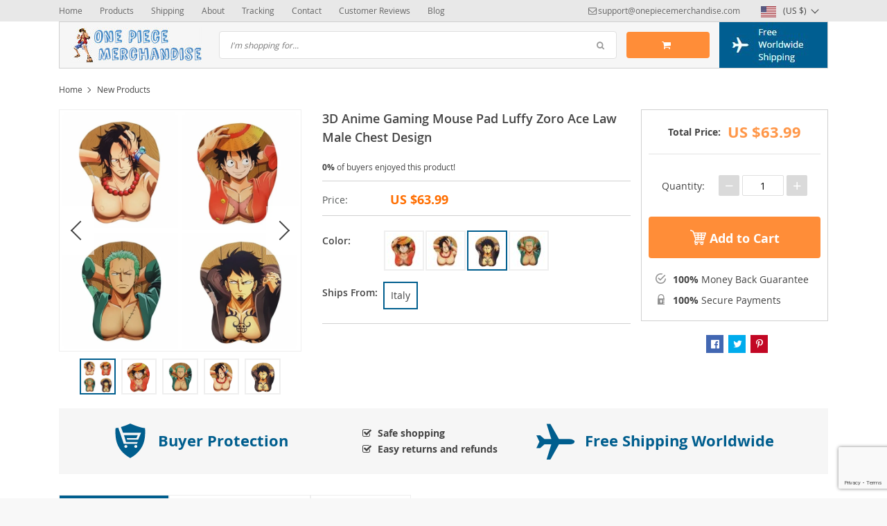

--- FILE ---
content_type: text/html; charset=UTF-8
request_url: https://onepiecemerchandise.com/luffy-zoro-ace-law-3d-anime-male-chest-gaming-mouse-pad/
body_size: 41884
content:

    <!DOCTYPE html>
<html lang="en-US" class="no-js" xmlns="http://www.w3.org/1999/html">
<head>
    <link rel="shortcut icon" href="/wp-content/uploads/2017/02/one-piece-merchandise-favion-4.jpg"/>
    <meta charset="UTF-8">
    <meta name="viewport" content="width=device-width, initial-scale=1.0,minimum-scale=1.0, maximum-scale=1.0, user-scalable=no, shrink-to-fit=no">
                <meta property="og:image" content="https://onepiecemerchandise.com/wp-content/uploads/2024/09/15453-f89027.jpg"/>
            <meta property="og:image:width" content="768" />
            <meta property="og:image:height" content="768" />
        <title>3D Anime Gaming Mouse Pad Luffy Zoro Ace Law Male Chest Design | One piece Merchandise | Up to 80% Off &amp; Free Shipping</title>    <meta name='robots' content='index, follow, max-image-preview:large, max-snippet:-1, max-video-preview:-1' />
	<style>img:is([sizes="auto" i], [sizes^="auto," i]) { contain-intrinsic-size: 3000px 1500px }</style>
	
<!-- Google Tag Manager for WordPress by gtm4wp.com -->
<script data-cfasync="false" data-pagespeed-no-defer>
	var gtm4wp_datalayer_name = "dataLayer";
	var dataLayer = dataLayer || [];
</script>
<!-- End Google Tag Manager for WordPress by gtm4wp.com -->
	<!-- This site is optimized with the Yoast SEO plugin v26.7 - https://yoast.com/wordpress/plugins/seo/ -->
	<link rel="canonical" href="https://onepiecemerchandise.com/luffy-zoro-ace-law-3d-anime-male-chest-gaming-mouse-pad/" />
	<meta property="og:locale" content="en_US" />
	<meta property="og:type" content="article" />
	<meta property="og:title" content="3D Anime Gaming Mouse Pad Luffy Zoro Ace Law Male Chest Design | One piece Merchandise | Up to 80% Off &amp; Free Shipping" />
	<meta property="og:description" content="Enhance Your Setup with Exclusive Anime Gaming Accessories Transform your gaming experience with the Luffy Zoro Ace Law 3D Anime Male Chest Gaming Mouse Pad, a unique addition to your One Piece-themed setup. This One Piece mouse pad is not only functional but also an exquisite piece of anime art..." />
	<meta property="og:url" content="https://onepiecemerchandise.com/luffy-zoro-ace-law-3d-anime-male-chest-gaming-mouse-pad/" />
	<meta property="og:site_name" content="One piece Merchandise | Up to 80% Off &amp; Free Shipping" />
	<meta property="article:modified_time" content="2023-11-08T11:41:20+00:00" />
	<meta property="og:image" content="https://onepiecemerchandise.com/wp-content/uploads/2024/09/15453-702d4c.webp" />
	<meta property="og:image:width" content="220" />
	<meta property="og:image:height" content="220" />
	<meta property="og:image:type" content="image/webp" />
	<meta name="twitter:card" content="summary_large_image" />
	<meta name="twitter:label1" content="Est. reading time" />
	<meta name="twitter:data1" content="1 minute" />
	<script type="application/ld+json" class="yoast-schema-graph">{"@context":"https://schema.org","@graph":[{"@type":"WebPage","@id":"https://onepiecemerchandise.com/luffy-zoro-ace-law-3d-anime-male-chest-gaming-mouse-pad/","url":"https://onepiecemerchandise.com/luffy-zoro-ace-law-3d-anime-male-chest-gaming-mouse-pad/","name":"3D Anime Gaming Mouse Pad Luffy Zoro Ace Law Male Chest Design | One piece Merchandise | Up to 80% Off &amp; Free Shipping","isPartOf":{"@id":"https://onepiecemerchandise.com/#website"},"primaryImageOfPage":{"@id":"https://onepiecemerchandise.com/luffy-zoro-ace-law-3d-anime-male-chest-gaming-mouse-pad/#primaryimage"},"image":{"@id":"https://onepiecemerchandise.com/luffy-zoro-ace-law-3d-anime-male-chest-gaming-mouse-pad/#primaryimage"},"thumbnailUrl":"https://onepiecemerchandise.com/wp-content/uploads/2024/09/15453-702d4c.webp","datePublished":"2021-09-27T18:25:44+00:00","dateModified":"2023-11-08T11:41:20+00:00","breadcrumb":{"@id":"https://onepiecemerchandise.com/luffy-zoro-ace-law-3d-anime-male-chest-gaming-mouse-pad/#breadcrumb"},"inLanguage":"en-US","potentialAction":[{"@type":"ReadAction","target":["https://onepiecemerchandise.com/luffy-zoro-ace-law-3d-anime-male-chest-gaming-mouse-pad/"]}]},{"@type":"ImageObject","inLanguage":"en-US","@id":"https://onepiecemerchandise.com/luffy-zoro-ace-law-3d-anime-male-chest-gaming-mouse-pad/#primaryimage","url":"https://onepiecemerchandise.com/wp-content/uploads/2024/09/15453-702d4c.webp","contentUrl":"https://onepiecemerchandise.com/wp-content/uploads/2024/09/15453-702d4c.webp","width":220,"height":220,"caption":"Luffy Zoro Ace Law 3D Anime Male Chest Gaming Mouse Pad"},{"@type":"BreadcrumbList","@id":"https://onepiecemerchandise.com/luffy-zoro-ace-law-3d-anime-male-chest-gaming-mouse-pad/#breadcrumb","itemListElement":[{"@type":"ListItem","position":1,"name":"Home","item":"https://onepiecemerchandise.com/"},{"@type":"ListItem","position":2,"name":"Products","item":"https://onepiecemerchandise.com/product/"},{"@type":"ListItem","position":3,"name":"3D Anime Gaming Mouse Pad Luffy Zoro Ace Law Male Chest Design"}]},{"@type":"WebSite","@id":"https://onepiecemerchandise.com/#website","url":"https://onepiecemerchandise.com/","name":"One Piece Merchandise | Up to 80% OFF | Free Shipping Worldwide","description":"More than 1900 One Piece Merchandise products. Free Shipping &amp; Up to 80% Off.","publisher":{"@id":"https://onepiecemerchandise.com/#organization"},"alternateName":"One Piece Merch with Free Shipping & up to 80% OFF","potentialAction":[{"@type":"SearchAction","target":{"@type":"EntryPoint","urlTemplate":"https://onepiecemerchandise.com/?s={search_term_string}"},"query-input":{"@type":"PropertyValueSpecification","valueRequired":true,"valueName":"search_term_string"}}],"inLanguage":"en-US"},{"@type":"Organization","@id":"https://onepiecemerchandise.com/#organization","name":"One Piece Merchandise | Up to 80% OFF | Free Shipping Worldwide","url":"https://onepiecemerchandise.com/","logo":{"@type":"ImageObject","inLanguage":"en-US","@id":"https://onepiecemerchandise.com/#/schema/logo/image/","url":"https://onepiecemerchandise.com/wp-content/uploads/2017/02/one-piece-merchandise-logo-14.jpg","contentUrl":"https://onepiecemerchandise.com/wp-content/uploads/2017/02/one-piece-merchandise-logo-14.jpg","width":190,"height":50,"caption":"One Piece Merchandise | Up to 80% OFF | Free Shipping Worldwide"},"image":{"@id":"https://onepiecemerchandise.com/#/schema/logo/image/"}}]}</script>
	<!-- / Yoast SEO plugin. -->


<link rel='dns-prefetch' href='//connect.facebook.net' />
<link rel="alternate" type="application/rss+xml" title="One piece Merchandise | Up to 80% Off &amp; Free Shipping &raquo; 3D Anime Gaming Mouse Pad Luffy Zoro Ace Law Male Chest Design Comments Feed" href="https://onepiecemerchandise.com/luffy-zoro-ace-law-3d-anime-male-chest-gaming-mouse-pad/feed/" />
<link rel='stylesheet' id='vnc2_allstyle-css' href='https://onepiecemerchandise.com/wp-content/themes/davinci/assets/css/allstyle.css?ver=1.6.5' type='text/css' media='all' />
<link rel='stylesheet' id='adstm-css' href='https://onepiecemerchandise.com/wp-content/themes/davinci/style.css?ver=1.6.5' type='text/css' media='all' />
<link rel='stylesheet' id='wp-block-library-css' href='https://onepiecemerchandise.com/wp-includes/css/dist/block-library/style.min.css?ver=ca14ef3ab86221469b6fd711c1aed854' type='text/css' media='all' />
<style id='classic-theme-styles-inline-css' type='text/css'>
/*! This file is auto-generated */
.wp-block-button__link{color:#fff;background-color:#32373c;border-radius:9999px;box-shadow:none;text-decoration:none;padding:calc(.667em + 2px) calc(1.333em + 2px);font-size:1.125em}.wp-block-file__button{background:#32373c;color:#fff;text-decoration:none}
</style>
<style id='global-styles-inline-css' type='text/css'>
:root{--wp--preset--aspect-ratio--square: 1;--wp--preset--aspect-ratio--4-3: 4/3;--wp--preset--aspect-ratio--3-4: 3/4;--wp--preset--aspect-ratio--3-2: 3/2;--wp--preset--aspect-ratio--2-3: 2/3;--wp--preset--aspect-ratio--16-9: 16/9;--wp--preset--aspect-ratio--9-16: 9/16;--wp--preset--color--black: #000000;--wp--preset--color--cyan-bluish-gray: #abb8c3;--wp--preset--color--white: #ffffff;--wp--preset--color--pale-pink: #f78da7;--wp--preset--color--vivid-red: #cf2e2e;--wp--preset--color--luminous-vivid-orange: #ff6900;--wp--preset--color--luminous-vivid-amber: #fcb900;--wp--preset--color--light-green-cyan: #7bdcb5;--wp--preset--color--vivid-green-cyan: #00d084;--wp--preset--color--pale-cyan-blue: #8ed1fc;--wp--preset--color--vivid-cyan-blue: #0693e3;--wp--preset--color--vivid-purple: #9b51e0;--wp--preset--gradient--vivid-cyan-blue-to-vivid-purple: linear-gradient(135deg,rgba(6,147,227,1) 0%,rgb(155,81,224) 100%);--wp--preset--gradient--light-green-cyan-to-vivid-green-cyan: linear-gradient(135deg,rgb(122,220,180) 0%,rgb(0,208,130) 100%);--wp--preset--gradient--luminous-vivid-amber-to-luminous-vivid-orange: linear-gradient(135deg,rgba(252,185,0,1) 0%,rgba(255,105,0,1) 100%);--wp--preset--gradient--luminous-vivid-orange-to-vivid-red: linear-gradient(135deg,rgba(255,105,0,1) 0%,rgb(207,46,46) 100%);--wp--preset--gradient--very-light-gray-to-cyan-bluish-gray: linear-gradient(135deg,rgb(238,238,238) 0%,rgb(169,184,195) 100%);--wp--preset--gradient--cool-to-warm-spectrum: linear-gradient(135deg,rgb(74,234,220) 0%,rgb(151,120,209) 20%,rgb(207,42,186) 40%,rgb(238,44,130) 60%,rgb(251,105,98) 80%,rgb(254,248,76) 100%);--wp--preset--gradient--blush-light-purple: linear-gradient(135deg,rgb(255,206,236) 0%,rgb(152,150,240) 100%);--wp--preset--gradient--blush-bordeaux: linear-gradient(135deg,rgb(254,205,165) 0%,rgb(254,45,45) 50%,rgb(107,0,62) 100%);--wp--preset--gradient--luminous-dusk: linear-gradient(135deg,rgb(255,203,112) 0%,rgb(199,81,192) 50%,rgb(65,88,208) 100%);--wp--preset--gradient--pale-ocean: linear-gradient(135deg,rgb(255,245,203) 0%,rgb(182,227,212) 50%,rgb(51,167,181) 100%);--wp--preset--gradient--electric-grass: linear-gradient(135deg,rgb(202,248,128) 0%,rgb(113,206,126) 100%);--wp--preset--gradient--midnight: linear-gradient(135deg,rgb(2,3,129) 0%,rgb(40,116,252) 100%);--wp--preset--font-size--small: 13px;--wp--preset--font-size--medium: 20px;--wp--preset--font-size--large: 36px;--wp--preset--font-size--x-large: 42px;--wp--preset--spacing--20: 0.44rem;--wp--preset--spacing--30: 0.67rem;--wp--preset--spacing--40: 1rem;--wp--preset--spacing--50: 1.5rem;--wp--preset--spacing--60: 2.25rem;--wp--preset--spacing--70: 3.38rem;--wp--preset--spacing--80: 5.06rem;--wp--preset--shadow--natural: 6px 6px 9px rgba(0, 0, 0, 0.2);--wp--preset--shadow--deep: 12px 12px 50px rgba(0, 0, 0, 0.4);--wp--preset--shadow--sharp: 6px 6px 0px rgba(0, 0, 0, 0.2);--wp--preset--shadow--outlined: 6px 6px 0px -3px rgba(255, 255, 255, 1), 6px 6px rgba(0, 0, 0, 1);--wp--preset--shadow--crisp: 6px 6px 0px rgba(0, 0, 0, 1);}:where(.is-layout-flex){gap: 0.5em;}:where(.is-layout-grid){gap: 0.5em;}body .is-layout-flex{display: flex;}.is-layout-flex{flex-wrap: wrap;align-items: center;}.is-layout-flex > :is(*, div){margin: 0;}body .is-layout-grid{display: grid;}.is-layout-grid > :is(*, div){margin: 0;}:where(.wp-block-columns.is-layout-flex){gap: 2em;}:where(.wp-block-columns.is-layout-grid){gap: 2em;}:where(.wp-block-post-template.is-layout-flex){gap: 1.25em;}:where(.wp-block-post-template.is-layout-grid){gap: 1.25em;}.has-black-color{color: var(--wp--preset--color--black) !important;}.has-cyan-bluish-gray-color{color: var(--wp--preset--color--cyan-bluish-gray) !important;}.has-white-color{color: var(--wp--preset--color--white) !important;}.has-pale-pink-color{color: var(--wp--preset--color--pale-pink) !important;}.has-vivid-red-color{color: var(--wp--preset--color--vivid-red) !important;}.has-luminous-vivid-orange-color{color: var(--wp--preset--color--luminous-vivid-orange) !important;}.has-luminous-vivid-amber-color{color: var(--wp--preset--color--luminous-vivid-amber) !important;}.has-light-green-cyan-color{color: var(--wp--preset--color--light-green-cyan) !important;}.has-vivid-green-cyan-color{color: var(--wp--preset--color--vivid-green-cyan) !important;}.has-pale-cyan-blue-color{color: var(--wp--preset--color--pale-cyan-blue) !important;}.has-vivid-cyan-blue-color{color: var(--wp--preset--color--vivid-cyan-blue) !important;}.has-vivid-purple-color{color: var(--wp--preset--color--vivid-purple) !important;}.has-black-background-color{background-color: var(--wp--preset--color--black) !important;}.has-cyan-bluish-gray-background-color{background-color: var(--wp--preset--color--cyan-bluish-gray) !important;}.has-white-background-color{background-color: var(--wp--preset--color--white) !important;}.has-pale-pink-background-color{background-color: var(--wp--preset--color--pale-pink) !important;}.has-vivid-red-background-color{background-color: var(--wp--preset--color--vivid-red) !important;}.has-luminous-vivid-orange-background-color{background-color: var(--wp--preset--color--luminous-vivid-orange) !important;}.has-luminous-vivid-amber-background-color{background-color: var(--wp--preset--color--luminous-vivid-amber) !important;}.has-light-green-cyan-background-color{background-color: var(--wp--preset--color--light-green-cyan) !important;}.has-vivid-green-cyan-background-color{background-color: var(--wp--preset--color--vivid-green-cyan) !important;}.has-pale-cyan-blue-background-color{background-color: var(--wp--preset--color--pale-cyan-blue) !important;}.has-vivid-cyan-blue-background-color{background-color: var(--wp--preset--color--vivid-cyan-blue) !important;}.has-vivid-purple-background-color{background-color: var(--wp--preset--color--vivid-purple) !important;}.has-black-border-color{border-color: var(--wp--preset--color--black) !important;}.has-cyan-bluish-gray-border-color{border-color: var(--wp--preset--color--cyan-bluish-gray) !important;}.has-white-border-color{border-color: var(--wp--preset--color--white) !important;}.has-pale-pink-border-color{border-color: var(--wp--preset--color--pale-pink) !important;}.has-vivid-red-border-color{border-color: var(--wp--preset--color--vivid-red) !important;}.has-luminous-vivid-orange-border-color{border-color: var(--wp--preset--color--luminous-vivid-orange) !important;}.has-luminous-vivid-amber-border-color{border-color: var(--wp--preset--color--luminous-vivid-amber) !important;}.has-light-green-cyan-border-color{border-color: var(--wp--preset--color--light-green-cyan) !important;}.has-vivid-green-cyan-border-color{border-color: var(--wp--preset--color--vivid-green-cyan) !important;}.has-pale-cyan-blue-border-color{border-color: var(--wp--preset--color--pale-cyan-blue) !important;}.has-vivid-cyan-blue-border-color{border-color: var(--wp--preset--color--vivid-cyan-blue) !important;}.has-vivid-purple-border-color{border-color: var(--wp--preset--color--vivid-purple) !important;}.has-vivid-cyan-blue-to-vivid-purple-gradient-background{background: var(--wp--preset--gradient--vivid-cyan-blue-to-vivid-purple) !important;}.has-light-green-cyan-to-vivid-green-cyan-gradient-background{background: var(--wp--preset--gradient--light-green-cyan-to-vivid-green-cyan) !important;}.has-luminous-vivid-amber-to-luminous-vivid-orange-gradient-background{background: var(--wp--preset--gradient--luminous-vivid-amber-to-luminous-vivid-orange) !important;}.has-luminous-vivid-orange-to-vivid-red-gradient-background{background: var(--wp--preset--gradient--luminous-vivid-orange-to-vivid-red) !important;}.has-very-light-gray-to-cyan-bluish-gray-gradient-background{background: var(--wp--preset--gradient--very-light-gray-to-cyan-bluish-gray) !important;}.has-cool-to-warm-spectrum-gradient-background{background: var(--wp--preset--gradient--cool-to-warm-spectrum) !important;}.has-blush-light-purple-gradient-background{background: var(--wp--preset--gradient--blush-light-purple) !important;}.has-blush-bordeaux-gradient-background{background: var(--wp--preset--gradient--blush-bordeaux) !important;}.has-luminous-dusk-gradient-background{background: var(--wp--preset--gradient--luminous-dusk) !important;}.has-pale-ocean-gradient-background{background: var(--wp--preset--gradient--pale-ocean) !important;}.has-electric-grass-gradient-background{background: var(--wp--preset--gradient--electric-grass) !important;}.has-midnight-gradient-background{background: var(--wp--preset--gradient--midnight) !important;}.has-small-font-size{font-size: var(--wp--preset--font-size--small) !important;}.has-medium-font-size{font-size: var(--wp--preset--font-size--medium) !important;}.has-large-font-size{font-size: var(--wp--preset--font-size--large) !important;}.has-x-large-font-size{font-size: var(--wp--preset--font-size--x-large) !important;}
:where(.wp-block-post-template.is-layout-flex){gap: 1.25em;}:where(.wp-block-post-template.is-layout-grid){gap: 1.25em;}
:where(.wp-block-columns.is-layout-flex){gap: 2em;}:where(.wp-block-columns.is-layout-grid){gap: 2em;}
:root :where(.wp-block-pullquote){font-size: 1.5em;line-height: 1.6;}
</style>
<link rel='stylesheet' id='contact-form-7-css' href='https://onepiecemerchandise.com/wp-content/plugins/contact-form-7/includes/css/styles.css?ver=6.1.4' type='text/css' media='all' />
<link rel='stylesheet' id='front-flag-css' href='//onepiecemerchandise.com/wp-content/plugins/alids/assets/front/css/flags.css?ver=1.9.2.7' type='text/css' media='all' />
<link rel='stylesheet' id='front-cart-css' href='//onepiecemerchandise.com/wp-content/plugins/alids/assets/front/css/shopping_cart.css?ver=1.9.2.7' type='text/css' media='all' />
<link rel='stylesheet' id='search-product-css' href='//onepiecemerchandise.com/wp-content/plugins/alids/assets/front/css/search-product.css?ver=1.9.2.7' type='text/css' media='all' />
<link rel='stylesheet' id='smart_paypal-css' href='//onepiecemerchandise.com/wp-content/plugins/alids/assets/front/css/smart_paypal.min.css?ver=1.9.2.7' type='text/css' media='all' />
<link rel="https://api.w.org/" href="https://onepiecemerchandise.com/wp-json/" /><link rel="EditURI" type="application/rsd+xml" title="RSD" href="https://onepiecemerchandise.com/xmlrpc.php?rsd" />
<link rel="alternate" title="oEmbed (JSON)" type="application/json+oembed" href="https://onepiecemerchandise.com/wp-json/oembed/1.0/embed?url=https%3A%2F%2Fonepiecemerchandise.com%2Fluffy-zoro-ace-law-3d-anime-male-chest-gaming-mouse-pad%2F" />
<link rel="alternate" title="oEmbed (XML)" type="text/xml+oembed" href="https://onepiecemerchandise.com/wp-json/oembed/1.0/embed?url=https%3A%2F%2Fonepiecemerchandise.com%2Fluffy-zoro-ace-law-3d-anime-male-chest-gaming-mouse-pad%2F&#038;format=xml" />

		<!-- Google Tag Manager -->
		<script>!function(){"use strict";function l(e){for(var t=e,r=0,n=document.cookie.split(";");r<n.length;r++){var o=n[r].split("=");if(o[0].trim()===t)return o[1]}}function s(e){return localStorage.getItem(e)}function u(e){return window[e]}function A(e,t){e=document.querySelector(e);return t?null==e?void 0:e.getAttribute(t):null==e?void 0:e.textContent}var e=window,t=document,r="script",n="dataLayer",o="https://load.dev.onepiecemerchandise.com",a="",i="0Rjwodprff",c="lPJ=aWQ9R1RNLTVCSDJGVks%3D&amp;sort=asc",g="cookie",v="_sbp",E="",d=!1;try{var d=!!g&&(m=navigator.userAgent,!!(m=new RegExp("Version/([0-9._]+)(.*Mobile)?.*Safari.*").exec(m)))&&16.4<=parseFloat(m[1]),f="stapeUserId"===g,I=d&&!f?function(e,t,r){void 0===t&&(t="");var n={cookie:l,localStorage:s,jsVariable:u,cssSelector:A},t=Array.isArray(t)?t:[t];if(e&&n[e])for(var o=n[e],a=0,i=t;a<i.length;a++){var c=i[a],c=r?o(c,r):o(c);if(c)return c}else console.warn("invalid uid source",e)}(g,v,E):void 0;d=d&&(!!I||f)}catch(e){console.error(e)}var m=e,g=(m[n]=m[n]||[],m[n].push({"gtm.start":(new Date).getTime(),event:"gtm.js"}),t.getElementsByTagName(r)[0]),v=I?"&bi="+encodeURIComponent(I):"",E=t.createElement(r),f=(d&&(i=8<i.length?i.replace(/([a-z]{8}$)/,"kp$1"):"kp"+i),!d&&a?a:o);E.async=!0,E.src=f+"/"+i+".js?"+c+v,null!=(e=g.parentNode)&&e.insertBefore(E,g)}();</script>
		<!-- End Google Tag Manager -->
		
<!-- Google Tag Manager for WordPress by gtm4wp.com -->
<!-- GTM Container placement set to off -->
<script data-cfasync="false" data-pagespeed-no-defer type="text/javascript">
	var dataLayer_content = {"pagePostType":"product","pagePostType2":"single-product","pagePostAuthor":"admin"};
	dataLayer.push( dataLayer_content );
</script>
<script data-cfasync="false" data-pagespeed-no-defer type="text/javascript">
	console.warn && console.warn("[GTM4WP] Google Tag Manager container code placement set to OFF !!!");
	console.warn && console.warn("[GTM4WP] Data layer codes are active but GTM container must be loaded using custom coding !!!");
</script>
<!-- End Google Tag Manager for WordPress by gtm4wp.com --><style rel="stylesheet">
        .content-viewed .b-title {
        border-top: 2px solid #005E8E;
    }

    .slidebtns .btn-primary,.grider span:before {
        background: #FF8D38!important;
    }
    .slidebtns .btn-primary:hover,.grider a:hover span:before {
        background: #FF6E01!important;
    }

    [class^="icofeatures-"], [class*=" icofeatures-"],.feature .img-feat span {
        color: #007CB1 !important;
    }

    #clock .clock .item {
        background: #C36833;
        border: 1px solid #C36833;
    }

    .content-countdown .color {
        color: #EEA12D;
    }

    .features .features-main-text {
        color: #007CB1 !important;
    }

    [class^="icofeatures-"], [class*=" icofeatures-"] {
        color: #007CB1 !important;
    }

    @media(min-width: 1200px){
        .bgr{
            background: url(#fff) fixed center center no-repeat #fff;
        }
    }


    .price .sale,.newprice span,div span.newprice  {
        color: #FF6E00!important;
    }

    .btn-primary{
        box-shadow: none;
        background-color: #FF8D38!important;
        border-color: #FF8D38!important;
    }

    .btn-primary:hover,.btn-primary:active{
        box-shadow: none;
        background-color: #FF6E01!important;
        border-color: #FF6E01!important;
    }

        .adapsearch input,.title-cat:after,.product-item .discount:after,.wrap-tumb .discount:after,.title-stripe:after,.size_chart_table tr+tr:hover,.tab_head.active,.adap_tab_head.active{background:#005E8E;}
    .upbutton,.reliable .bigtext,.meta-item-img:not(.disabled):hover,.meta-item-img:not(.disabled):active,.meta-item-img.active,.cz_text_tmpl_color,.sortby a:hover,.sortby a.active{color:#005E8E;}
    .pager li.active a,.pager li.active span,.item_slider_minis .item.curr_active{border-color: #005E8E;color:#005E8E;}
    .callhead{background: #005E8E;}
    .meta-item-text.active{border-color:#005E8E;}

    @media (max-width: 767px) {
        .title-cat a{border-color:#005E8E}
        .adapupheader a,.adapsearch .scope{color:#005E8E}
    }

    .davinci .footer{background:#454545;}
    .footer h5{color:#fff;}
    .footer a{color:#dadada;}

    .footerB{color:#c8c8c8;background:#292929;}
    .footerB span{color:#868686;}
    .stars{color:#ff9802;}




</style>		<style type="text/css" id="wp-custom-css">
			.whitespacebelow {
	margin-bottom: 15px !important;
}
.whitespaceright {
	padding-right: 30px !important;
	white-space: nowrap !important;
}
.whitespacerightbelow {
	margin-bottom: 15px !important;
	padding-right: 30px !important;
	white-space: nowrap !important;
}		</style>
		    <style>
            </style>
    <script>
  (function (w,i,d,g,e,t,s) {w[d] = w[d]||[];t= i.createElement(g);
    t.async=1;t.src=e;s=i.getElementsByTagName(g)[0];s.parentNode.insertBefore(t, s);
  })(window, document, '_gscq','script','//widgets.getsitecontrol.com/124284/script.js');
</script>

<script>(function(w,d,t,r,u){var f,n,i;w[u]=w[u]||[],f=function(){var o={ti:"26005187"};o.q=w[u],w[u]=new UET(o),w[u].push("pageLoad")},n=d.createElement(t),n.src=r,n.async=1,n.onload=n.onreadystatechange=function(){var s=this.readyState;s&&s!=="loaded"&&s!=="complete"||(f(),n.onload=n.onreadystatechange=null)},i=d.getElementsByTagName(t)[0],i.parentNode.insertBefore(n,i)})(window,document,"script","//bat.bing.com/bat.js","uetq");</script>

<!-- Facebook Pixel Code -->
<script>
  !function(f,b,e,v,n,t,s)
  {if(f.fbq)return;n=f.fbq=function(){n.callMethod?
  n.callMethod.apply(n,arguments):n.queue.push(arguments)};
  if(!f._fbq)f._fbq=n;n.push=n;n.loaded=!0;n.version='2.0';
  n.queue=[];t=b.createElement(e);t.async=!0;
  t.src=v;s=b.getElementsByTagName(e)[0];
  s.parentNode.insertBefore(t,s)}(window, document,'script',
  'https://connect.facebook.net/en_US/fbevents.js');
  fbq('init', '258596994853552');
  fbq('track', 'PageView');
</script>
<noscript><img height="1" width="1" style="display:none"
  src="https://www.facebook.com/tr?id=258596994853552&ev=PageView&noscript=1"
/></noscript>
<!-- End Facebook Pixel Code -->

<script type="text/javascript">
    (function(c,l,a,r,i,t,y){
        c[a]=c[a]||function(){(c[a].q=c[a].q||[]).push(arguments)};
        t=l.createElement(r);t.async=1;t.src="https://www.clarity.ms/tag/"+i;
        y=l.getElementsByTagName(r)[0];y.parentNode.insertBefore(t,y);
    })(window, document, "clarity", "script", "6y5jgbsdu3");
</script>


<meta name="p:domain_verify" content="c850a6886e1717c4df53828cebfb645c"/>

<script>
window.ga = window.ga || function () {
};
</script>        <link rel="preload" href="https://onepiecemerchandise.com/wp-content/themes/davinci/webfonts/OpenSans.woff" as="font" type="font/woff" crossorigin>
    <link rel="preload" href="https://onepiecemerchandise.com/wp-content/themes/davinci/webfonts/OpenSans600.woff" as="font" type="font/woff" crossorigin>
    <link rel="preload" href="https://onepiecemerchandise.com/wp-content/themes/davinci/webfonts/OpenSans700.woff" as="font" type="font/woff" crossorigin>
    <script>
        ajaxurl = 'https://onepiecemerchandise.com/wp-admin/admin-ajax.php';
    </script>
    
</head>
<body data-rsssl=1 class="wp-singular product-template-default single single-product postid-15453 wp-theme-davinci js-show-pre-selected-variation " >
<div class="bgr">
    <div class="header_cont">
        <div class="adapupheader">
            <div class="container">
                <div class="shiptip">
                                                                <div>
                            <a href="mailto:support@onepiecemerchandise.com"><span class="top-header__mail icon-mail" itemprop="email">support@onepiecemerchandise.com</span></a>
                        </div>
                                        
                </div>
                <div class="adapsearch">
                    <span class="scope"><i class="icon-search"></i></span>
                </div>
            </div>

        </div>
        <div class="upheader">
            <div class="container">
                <div class="row">
                    <div class="col upheaderL">
                        <div class="mainnav">
                            <h3>Categories</h3>
                            <ul><li id="menu-item-18058" class="menu-item menu-item-type-taxonomy menu-item-object-product_cat menu-item-has-children menu-item-18058"><a href="https://onepiecemerchandise.com/action-figures/">Action Figures</a><span class='arrright'></span><ul>	<li id="menu-item-24179" class="menu-item menu-item-type-custom menu-item-object-custom menu-item-24179"><a href="https://onepiecemerchandise.com/action-figures/">All Action Figures</a></li>	<li id="menu-item-24238" class="menu-item menu-item-type-custom menu-item-object-custom menu-item-24238"><a href="https://onepiecemerchandise.com/action-figures/?orderby=orders">Popular Figures 🔥</a></li>	<li id="menu-item-33434" class="menu-item menu-item-type-custom menu-item-object-custom menu-item-33434"><a href="https://onepiecemerchandise.com/action-figures/?orderby=newest">Latest Action Figures</a></li>	<li id="menu-item-24178" class="menu-item menu-item-type-taxonomy menu-item-object-product_cat menu-item-24178"><a href="https://onepiecemerchandise.com/funko-pop-one-piece/">Funko Pop One Piece</a></li></ul></li><li id="menu-item-67" class="menu-item menu-item-type-custom menu-item-object-custom menu-item-67"><a href="https://onepiecemerchandise.com/product/">Bestsellers</a></li><li id="menu-item-35" class="menu-item menu-item-type-custom menu-item-object-custom menu-item-has-children menu-item-35"><a href="https://onepiecemerchandise.com/product_cat/costumes/">Costumes</a><span class='arrright'></span><ul>	<li id="menu-item-33436" class="menu-item menu-item-type-custom menu-item-object-custom menu-item-33436"><a href="https://onepiecemerchandise.com/costumes/?orderby=orders">All Costumes</a></li>	<li id="menu-item-33435" class="menu-item menu-item-type-custom menu-item-object-custom menu-item-33435"><a href="https://onepiecemerchandise.com/costumes/?orderby=orders">Popular Costumes 🔥</a></li></ul></li><li id="menu-item-49" class="menu-item menu-item-type-custom menu-item-object-custom menu-item-has-children menu-item-49"><a href="https://onepiecemerchandise.com/clothing/">Clothing</a><span class='arrright'></span><ul>	<li id="menu-item-33438" class="menu-item menu-item-type-custom menu-item-object-custom menu-item-33438"><a href="https://onepiecemerchandise.com/clothing/">All Clothing</a></li>	<li id="menu-item-33437" class="whitespacerightbelow menu-item menu-item-type-custom menu-item-object-custom menu-item-33437"><a href="https://onepiecemerchandise.com/clothing/">Popular Clothing 🔥</a></li>	<li id="menu-item-48" class="menu-item menu-item-type-custom menu-item-object-custom menu-item-48"><a href="https://onepiecemerchandise.com/t-shirts/">T-Shirts</a></li>	<li id="menu-item-50" class="menu-item menu-item-type-custom menu-item-object-custom menu-item-50"><a href="https://onepiecemerchandise.com/hats/">Headwear</a></li>	<li id="menu-item-24211" class="menu-item menu-item-type-taxonomy menu-item-object-product_cat menu-item-24211"><a href="https://onepiecemerchandise.com/kimono/">Kimono</a></li>	<li id="menu-item-24220" class="menu-item menu-item-type-taxonomy menu-item-object-product_cat menu-item-24220"><a href="https://onepiecemerchandise.com/gloves/">Gloves</a></li>	<li id="menu-item-24203" class="menu-item menu-item-type-taxonomy menu-item-object-product_cat menu-item-24203"><a href="https://onepiecemerchandise.com/footwear/">Footwear</a></li>	<li id="menu-item-51" class="menu-item menu-item-type-custom menu-item-object-custom menu-item-51"><a href="https://onepiecemerchandise.com/hoodies/">Hoodies</a></li>	<li id="menu-item-24622" class="menu-item menu-item-type-taxonomy menu-item-object-product_cat menu-item-24622"><a href="https://onepiecemerchandise.com/pajamas/">Pajamas</a></li>	<li id="menu-item-24239" class="menu-item menu-item-type-taxonomy menu-item-object-product_cat menu-item-24239"><a href="https://onepiecemerchandise.com/jogging-sports/">Jogging &amp; Sports</a></li>	<li id="menu-item-24318" class="menu-item menu-item-type-taxonomy menu-item-object-product_cat menu-item-24318"><a href="https://onepiecemerchandise.com/one-piece-christmas-sweaters/">Christmas Sweaters</a></li>	<li id="menu-item-24227" class="menu-item menu-item-type-taxonomy menu-item-object-product_cat menu-item-24227"><a href="https://onepiecemerchandise.com/jackets/">Jackets</a></li>	<li id="menu-item-1650" class="menu-item menu-item-type-custom menu-item-object-custom menu-item-1650"><a href="https://onepiecemerchandise.com/socks">Socks</a></li>	<li id="menu-item-24244" class="menu-item menu-item-type-taxonomy menu-item-object-product_cat menu-item-has-children menu-item-24244"><a href="https://onepiecemerchandise.com/swimming/">Swimming</a><span class='arrright'></span><ul>		<li id="menu-item-24243" class="menu-item menu-item-type-taxonomy menu-item-object-product_cat menu-item-24243"><a href="https://onepiecemerchandise.com/woman/">Woman</a></li>		<li id="menu-item-24242" class="menu-item menu-item-type-taxonomy menu-item-object-product_cat menu-item-24242"><a href="https://onepiecemerchandise.com/men/">Men</a></li>		<li id="menu-item-24241" class="menu-item menu-item-type-taxonomy menu-item-object-product_cat menu-item-24241"><a href="https://onepiecemerchandise.com/kids/">Kids</a></li></ul></li></ul></li><li id="menu-item-53" class="menu-item menu-item-type-custom menu-item-object-custom menu-item-has-children menu-item-53"><a href="https://onepiecemerchandise.com/gifts/">Gifts</a><span class='arrright'></span><ul>	<li id="menu-item-33439" class="menu-item menu-item-type-custom menu-item-object-custom menu-item-33439"><a href="https://onepiecemerchandise.com/gifts/">All Gifts</a></li>	<li id="menu-item-33440" class="whitespacerightbelow menu-item menu-item-type-custom menu-item-object-custom menu-item-33440"><a href="https://onepiecemerchandise.com/gifts/">Popular Gifts 🔥</a></li>	<li id="menu-item-52" class="menu-item menu-item-type-custom menu-item-object-custom menu-item-52"><a href="https://onepiecemerchandise.com/Bags/">Bags</a></li>	<li id="menu-item-54" class="menu-item menu-item-type-custom menu-item-object-custom menu-item-54"><a href="https://onepiecemerchandise.com/cards/">Cards</a></li>	<li id="menu-item-55" class="menu-item menu-item-type-custom menu-item-object-custom menu-item-55"><a href="https://onepiecemerchandise.com/flags/">Flags</a></li>	<li id="menu-item-491" class="menu-item menu-item-type-custom menu-item-object-custom menu-item-491"><a href="https://onepiecemerchandise.com/keychains">Keychains</a></li>	<li id="menu-item-24263" class="menu-item menu-item-type-taxonomy menu-item-object-product_cat menu-item-24263"><a href="https://onepiecemerchandise.com/keycaps/">Keycaps</a></li>	<li id="menu-item-842" class="menu-item menu-item-type-custom menu-item-object-custom menu-item-has-children menu-item-842"><a href="https://onepiecemerchandise.com/toys">Toys</a><span class='arrright'></span><ul>		<li id="menu-item-888" class="menu-item menu-item-type-custom menu-item-object-custom menu-item-has-children menu-item-888"><a href="https://onepiecemerchandise.com/home-decor">Home Decor</a><span class='arrright'></span><ul>			<li id="menu-item-33443" class="menu-item menu-item-type-custom menu-item-object-custom menu-item-33443"><a href="https://onepiecemerchandise.com/home-decor/">All Home Decor</a></li>			<li id="menu-item-33444" class="whitespacerightbelow menu-item menu-item-type-custom menu-item-object-custom menu-item-33444"><a href="https://onepiecemerchandise.com/home-decor/">Popular Home Decor 🔥</a></li>			<li id="menu-item-65" class="menu-item menu-item-type-custom menu-item-object-custom menu-item-65"><a href="https://onepiecemerchandise.com/posters/">Posters</a></li>			<li id="menu-item-24270" class="menu-item menu-item-type-taxonomy menu-item-object-product_cat menu-item-24270"><a href="https://onepiecemerchandise.com/pillow-blanket/">Pillow &amp; Blanket</a></li>			<li id="menu-item-24623" class="menu-item menu-item-type-taxonomy menu-item-object-product_cat menu-item-24623"><a href="https://onepiecemerchandise.com/floor-mats/">Floor Mats</a></li>			<li id="menu-item-24249" class="menu-item menu-item-type-taxonomy menu-item-object-product_cat menu-item-24249"><a href="https://onepiecemerchandise.com/towels/">Towels</a></li></ul></li></ul></li>	<li id="menu-item-56" class="menu-item menu-item-type-custom menu-item-object-custom menu-item-56"><a href="https://onepiecemerchandise.com/mouse-pads/">Mouse Pads</a></li>	<li id="menu-item-57" class="menu-item menu-item-type-custom menu-item-object-custom menu-item-57"><a href="https://onepiecemerchandise.com/mugs/">Mugs &#038; Bottles</a></li>	<li id="menu-item-74" class="menu-item menu-item-type-custom menu-item-object-custom menu-item-74"><a href="https://onepiecemerchandise.com/other/">Other</a></li>	<li id="menu-item-24226" class="menu-item menu-item-type-taxonomy menu-item-object-product_cat menu-item-24226"><a href="https://onepiecemerchandise.com/pins-brooches/">Pins &amp; Brooches</a></li>	<li id="menu-item-24267" class="menu-item menu-item-type-taxonomy menu-item-object-product_cat menu-item-24267"><a href="https://onepiecemerchandise.com/puzzles/">Puzzles</a></li>	<li id="menu-item-24530" class="menu-item menu-item-type-custom menu-item-object-custom menu-item-24530"><a href="https://onepiecemerchandise.com/plush/">Plush</a></li>	<li id="menu-item-63" class="menu-item menu-item-type-custom menu-item-object-custom menu-item-63"><a href="https://onepiecemerchandise.com/phone-cases/">Phone Cases</a></li>	<li id="menu-item-58" class="menu-item menu-item-type-custom menu-item-object-custom menu-item-58"><a href="https://onepiecemerchandise.com/stickers/">Stickers</a></li>	<li id="menu-item-24254" class="menu-item menu-item-type-taxonomy menu-item-object-product_cat menu-item-24254"><a href="https://onepiecemerchandise.com/school-office-supplies/">School &amp; Office supplies</a></li>	<li id="menu-item-24271" class="menu-item menu-item-type-taxonomy menu-item-object-product_cat menu-item-24271"><a href="https://onepiecemerchandise.com/smoking/">Smoking</a></li>	<li id="menu-item-1670" class="menu-item menu-item-type-custom menu-item-object-custom menu-item-1670"><a href="https://onepiecemerchandise.com/skins">Skins</a></li>	<li id="menu-item-88" class="menu-item menu-item-type-custom menu-item-object-custom menu-item-88"><a href="https://onepiecemerchandise.com/tattoos/">Tattoos</a></li>	<li id="menu-item-59" class="menu-item menu-item-type-custom menu-item-object-custom menu-item-59"><a href="https://onepiecemerchandise.com/wallet/">Wallet</a></li></ul></li><li id="menu-item-60" class="menu-item menu-item-type-custom menu-item-object-custom menu-item-has-children menu-item-60"><a href="https://onepiecemerchandise.com/jewelry/">Jewelry</a><span class='arrright'></span><ul>	<li id="menu-item-33441" class="menu-item menu-item-type-custom menu-item-object-custom menu-item-33441"><a href="https://onepiecemerchandise.com/jewelry/">All Jewelry</a></li>	<li id="menu-item-33442" class="whitespacerightbelow menu-item menu-item-type-custom menu-item-object-custom menu-item-33442"><a href="https://onepiecemerchandise.com/jewelry/">Popular Jewelry 🔥</a></li>	<li id="menu-item-61" class="menu-item menu-item-type-custom menu-item-object-custom menu-item-61"><a href="https://onepiecemerchandise.com/bracelets/">Bracelets</a></li>	<li id="menu-item-62" class="menu-item menu-item-type-custom menu-item-object-custom menu-item-62"><a href="https://onepiecemerchandise.com/necklace/">Necklace</a></li>	<li id="menu-item-64" class="menu-item menu-item-type-custom menu-item-object-custom menu-item-64"><a href="https://onepiecemerchandise.com/watches/">Watches</a></li>	<li id="menu-item-1663" class="menu-item menu-item-type-custom menu-item-object-custom menu-item-1663"><a href="https://onepiecemerchandise.com/rings">Rings</a></li>	<li id="menu-item-10202" class="menu-item menu-item-type-taxonomy menu-item-object-product_cat menu-item-10202"><a href="https://onepiecemerchandise.com/earrings/">Earrings</a></li></ul></li><li id="menu-item-47" class="menu-item menu-item-type-custom menu-item-object-custom menu-item-has-children menu-item-47"><a href="https://onepiecemerchandise.com/one-piece-characters/">Merch per Characters</a><span class='arrright'></span><ul>	<li id="menu-item-24183" class="menu-item menu-item-type-custom menu-item-object-custom menu-item-24183"><a href="https://onepiecemerchandise.com/action-figures/">All Action Figures</a></li>	<li id="menu-item-24420" class="menu-item menu-item-type-taxonomy menu-item-object-product_cat menu-item-has-children menu-item-24420"><a href="https://onepiecemerchandise.com/akainu/">Akainu</a><span class='arrright'></span><ul>		<li id="menu-item-24421" class="menu-item menu-item-type-custom menu-item-object-custom menu-item-24421"><a href="https://onepiecemerchandise.com/akainu/">All Akainu Merchandise 🔥</a></li>		<li id="menu-item-24419" class="menu-item menu-item-type-taxonomy menu-item-object-product_cat menu-item-24419"><a href="https://onepiecemerchandise.com/akainu-cosplay/">Akainu Cosplay</a></li>		<li id="menu-item-24423" class="menu-item menu-item-type-taxonomy menu-item-object-product_cat menu-item-24423"><a href="https://onepiecemerchandise.com/akainu-figure/">Akainu Figure</a></li></ul></li>	<li id="menu-item-24424" class="menu-item menu-item-type-taxonomy menu-item-object-product_cat menu-item-has-children menu-item-24424"><a href="https://onepiecemerchandise.com/aokiji/">Aokiji</a><span class='arrright'></span><ul>		<li id="menu-item-24427" class="menu-item menu-item-type-custom menu-item-object-custom menu-item-24427"><a href="https://onepiecemerchandise.com/aokiji/">All Aokiji Merchandise 🔥</a></li>		<li id="menu-item-24425" class="menu-item menu-item-type-taxonomy menu-item-object-product_cat menu-item-24425"><a href="https://onepiecemerchandise.com/aokiji-cosplay/">Aokiji Cosplay</a></li>		<li id="menu-item-24426" class="menu-item menu-item-type-taxonomy menu-item-object-product_cat menu-item-24426"><a href="https://onepiecemerchandise.com/aokiji-figure/">Aokiji Figure</a></li></ul></li>	<li id="menu-item-524" class="menu-item menu-item-type-custom menu-item-object-custom menu-item-524"><a href="https://onepiecemerchandise.com/others-figures">Other Figures</a></li>	<li id="menu-item-79281" class="menu-item menu-item-type-taxonomy menu-item-object-product_cat menu-item-79281"><a href="https://onepiecemerchandise.com/emporio-ivankov/">Emporio Ivankov Merchandise</a></li>	<li id="menu-item-1691" class="menu-item menu-item-type-custom menu-item-object-custom menu-item-1691"><a href="https://onepiecemerchandise.com/sets">Sets</a></li>	<li id="menu-item-233" class="menu-item menu-item-type-custom menu-item-object-custom menu-item-has-children menu-item-233"><a href="https://onepiecemerchandise.com/blackbeard">Blackbeard</a><span class='arrright'></span><ul>		<li id="menu-item-24466" class="menu-item menu-item-type-custom menu-item-object-custom menu-item-24466"><a href="https://onepiecemerchandise.com/blackbeard/">All Blackbeard Merchandise 🔥</a></li>		<li id="menu-item-24463" class="menu-item menu-item-type-taxonomy menu-item-object-product_cat menu-item-24463"><a href="https://onepiecemerchandise.com/blackbeard-cosplay/">Blackbeard Cosplay</a></li>		<li id="menu-item-24464" class="menu-item menu-item-type-taxonomy menu-item-object-product_cat menu-item-24464"><a href="https://onepiecemerchandise.com/blackbeard-figures/">Blackbeard Figures</a></li>		<li id="menu-item-24468" class="menu-item menu-item-type-taxonomy menu-item-object-product_cat menu-item-24468"><a href="https://onepiecemerchandise.com/blackbeard-posters/">Blackbeard Posters</a></li>		<li id="menu-item-24465" class="menu-item menu-item-type-taxonomy menu-item-object-product_cat menu-item-24465"><a href="https://onepiecemerchandise.com/blackbeard-t-shirts/">Blackbeard T-shirts</a></li></ul></li>	<li id="menu-item-262" class="menu-item menu-item-type-custom menu-item-object-custom menu-item-has-children menu-item-262"><a href="https://onepiecemerchandise.com/boa-hancock">Boa Hancock</a><span class='arrright'></span><ul>		<li id="menu-item-24668" class="menu-item menu-item-type-custom menu-item-object-custom menu-item-24668"><a href="https://onepiecemerchandise.com/boa-hancock/">All Boa Hancock Merchandise 🔥</a></li>		<li id="menu-item-24669" class="menu-item menu-item-type-taxonomy menu-item-object-product_cat menu-item-24669"><a href="https://onepiecemerchandise.com/boa-hancock-cosplay/">Boa Hancock Cosplay</a></li>		<li id="menu-item-24670" class="menu-item menu-item-type-taxonomy menu-item-object-product_cat menu-item-24670"><a href="https://onepiecemerchandise.com/boa-hancock-figure/">Boa Hancock Figure</a></li>		<li id="menu-item-24671" class="menu-item menu-item-type-taxonomy menu-item-object-product_cat menu-item-24671"><a href="https://onepiecemerchandise.com/boa-hancock-hoodies/">Boa Hancock Hoodies</a></li>		<li id="menu-item-24672" class="menu-item menu-item-type-taxonomy menu-item-object-product_cat menu-item-24672"><a href="https://onepiecemerchandise.com/boa-hancock-jewelry/">Boa Hancock Jewelry</a></li>		<li id="menu-item-24673" class="menu-item menu-item-type-taxonomy menu-item-object-product_cat menu-item-24673"><a href="https://onepiecemerchandise.com/boa-hancock-mousepad/">Boa Hancock Mousepad</a></li>		<li id="menu-item-24674" class="menu-item menu-item-type-taxonomy menu-item-object-product_cat menu-item-24674"><a href="https://onepiecemerchandise.com/boa-hancock-phone-cases/">Boa Hancock Phone Cases</a></li>		<li id="menu-item-24675" class="menu-item menu-item-type-taxonomy menu-item-object-product_cat menu-item-24675"><a href="https://onepiecemerchandise.com/boa-hancock-pillows/">Boa Hancock Pillows</a></li>		<li id="menu-item-24676" class="menu-item menu-item-type-taxonomy menu-item-object-product_cat menu-item-24676"><a href="https://onepiecemerchandise.com/boa-hancock-posters/">Boa Hancock Posters</a></li>		<li id="menu-item-24677" class="menu-item menu-item-type-taxonomy menu-item-object-product_cat menu-item-24677"><a href="https://onepiecemerchandise.com/boa-hancock-t-shirts/">Boa Hancock T-Shirts</a></li>		<li id="menu-item-24716" class="menu-item menu-item-type-taxonomy menu-item-object-product_cat menu-item-24716"><a href="https://onepiecemerchandise.com/boa-hancock-wigs/">Boa Hancock Wigs</a></li></ul></li>	<li id="menu-item-628" class="menu-item menu-item-type-custom menu-item-object-custom menu-item-has-children menu-item-628"><a href="https://onepiecemerchandise.com/Brook">Brook</a><span class='arrright'></span><ul>		<li id="menu-item-24828" class="menu-item menu-item-type-custom menu-item-object-custom menu-item-24828"><a href="https://onepiecemerchandise.com/brook/page/3/">All Brook Merchandise 🔥</a></li>		<li id="menu-item-24821" class="menu-item menu-item-type-taxonomy menu-item-object-product_cat menu-item-24821"><a href="https://onepiecemerchandise.com/brook-figures/">Brook Figures</a></li>		<li id="menu-item-24822" class="menu-item menu-item-type-taxonomy menu-item-object-product_cat menu-item-24822"><a href="https://onepiecemerchandise.com/brook-hoodies/">Brook Hoodies</a></li>		<li id="menu-item-24820" class="menu-item menu-item-type-taxonomy menu-item-object-product_cat menu-item-24820"><a href="https://onepiecemerchandise.com/brook-cosplay/">Brook Cosplay</a></li>		<li id="menu-item-24827" class="menu-item menu-item-type-taxonomy menu-item-object-product_cat menu-item-24827"><a href="https://onepiecemerchandise.com/brook-t-shirts/">Brook T-Shirts</a></li>		<li id="menu-item-24826" class="menu-item menu-item-type-taxonomy menu-item-object-product_cat menu-item-24826"><a href="https://onepiecemerchandise.com/brook-shoes/">Brook Shoes</a></li>		<li id="menu-item-24825" class="menu-item menu-item-type-taxonomy menu-item-object-product_cat menu-item-24825"><a href="https://onepiecemerchandise.com/brook-posters/">Brook Posters</a></li>		<li id="menu-item-24824" class="menu-item menu-item-type-taxonomy menu-item-object-product_cat menu-item-24824"><a href="https://onepiecemerchandise.com/brook-phone-cases/">Brook Phone Cases</a></li>		<li id="menu-item-24829" class="menu-item menu-item-type-taxonomy menu-item-object-product_cat menu-item-24829"><a href="https://onepiecemerchandise.com/brook-mousepads/">Brook Mousepads</a></li>		<li id="menu-item-24823" class="menu-item menu-item-type-taxonomy menu-item-object-product_cat menu-item-24823"><a href="https://onepiecemerchandise.com/brook-keychains/">Brook Keychains</a></li></ul></li>	<li id="menu-item-32828" class="menu-item menu-item-type-taxonomy menu-item-object-product_cat menu-item-has-children menu-item-32828"><a href="https://onepiecemerchandise.com/belo-betty/">Belo Betty</a><span class='arrright'></span><ul>		<li id="menu-item-33273" class="menu-item menu-item-type-custom menu-item-object-custom menu-item-33273"><a href="https://onepiecemerchandise.com/belo-betty/">All Belo Betty Merchandise 🔥</a></li>		<li id="menu-item-33274" class="menu-item menu-item-type-taxonomy menu-item-object-product_cat menu-item-33274"><a href="https://onepiecemerchandise.com/belo-betty-cosplay/">Belo Betty Cosplay</a></li></ul></li>	<li id="menu-item-24442" class="menu-item menu-item-type-taxonomy menu-item-object-product_cat menu-item-has-children menu-item-24442"><a href="https://onepiecemerchandise.com/bepo/">Bepo</a><span class='arrright'></span><ul>		<li id="menu-item-24443" class="menu-item menu-item-type-custom menu-item-object-custom menu-item-24443"><a href="https://onepiecemerchandise.com/bepo/">All Bepo Merchandise 🔥</a></li>		<li id="menu-item-24440" class="menu-item menu-item-type-taxonomy menu-item-object-product_cat menu-item-24440"><a href="https://onepiecemerchandise.com/bepo-hats/">Bepo Hats</a></li>		<li id="menu-item-24441" class="menu-item menu-item-type-taxonomy menu-item-object-product_cat menu-item-24441"><a href="https://onepiecemerchandise.com/bepo-home-decor/">Bepo Home Decor</a></li>		<li id="menu-item-24439" class="menu-item menu-item-type-taxonomy menu-item-object-product_cat menu-item-24439"><a href="https://onepiecemerchandise.com/bepo-figures/">Bepo Figures</a></li>		<li id="menu-item-24444" class="menu-item menu-item-type-taxonomy menu-item-object-product_cat menu-item-24444"><a href="https://onepiecemerchandise.com/bepo-kimono/">Bepo Kimono</a></li>		<li id="menu-item-24438" class="menu-item menu-item-type-taxonomy menu-item-object-product_cat menu-item-24438"><a href="https://onepiecemerchandise.com/bepo-cosplay/">Bepo Cosplay</a></li>		<li id="menu-item-24445" class="menu-item menu-item-type-taxonomy menu-item-object-product_cat menu-item-24445"><a href="https://onepiecemerchandise.com/bepo-underwear/">Bepo Underwear</a></li></ul></li>	<li id="menu-item-24971" class="menu-item menu-item-type-taxonomy menu-item-object-product_cat menu-item-has-children menu-item-24971"><a href="https://onepiecemerchandise.com/buggy-merchandise/">Buggy</a><span class='arrright'></span><ul>		<li id="menu-item-33447" class="menu-item menu-item-type-custom menu-item-object-custom menu-item-33447"><a href="https://onepiecemerchandise.com/buggy-merchandise/">All Buggy Merchandise 🔥</a></li>		<li id="menu-item-24974" class="menu-item menu-item-type-taxonomy menu-item-object-product_cat menu-item-24974"><a href="https://onepiecemerchandise.com/buggy-t-shirts/">Buggy T-Shirts</a></li>		<li id="menu-item-24973" class="menu-item menu-item-type-taxonomy menu-item-object-product_cat menu-item-24973"><a href="https://onepiecemerchandise.com/buggy-posters/">Buggy Posters</a></li>		<li id="menu-item-24972" class="menu-item menu-item-type-taxonomy menu-item-object-product_cat menu-item-24972"><a href="https://onepiecemerchandise.com/buggy-phone-cases/">Buggy Phone Cases</a></li>		<li id="menu-item-24970" class="menu-item menu-item-type-taxonomy menu-item-object-product_cat menu-item-24970"><a href="https://onepiecemerchandise.com/buggy-hoodies/">Buggy Hoodies</a></li>		<li id="menu-item-24969" class="menu-item menu-item-type-taxonomy menu-item-object-product_cat menu-item-24969"><a href="https://onepiecemerchandise.com/buggy-cosplay/">Buggy Cosplay</a></li>		<li id="menu-item-214" class="menu-item menu-item-type-custom menu-item-object-custom menu-item-214"><a href="https://onepiecemerchandise.com/buggy/">Buggy Action Figures</a></li></ul></li>	<li id="menu-item-1356" class="menu-item menu-item-type-custom menu-item-object-custom menu-item-has-children menu-item-1356"><a href="https://onepiecemerchandise.com/borsalino">Borsalino</a><span class='arrright'></span><ul>		<li id="menu-item-24816" class="menu-item menu-item-type-custom menu-item-object-custom menu-item-24816"><a href="https://onepiecemerchandise.com/borsalino/">All Borsalino Merchandise 🔥</a></li>		<li id="menu-item-24815" class="menu-item menu-item-type-taxonomy menu-item-object-product_cat menu-item-24815"><a href="https://onepiecemerchandise.com/borsalino-figures/">Borsalino Figures</a></li>		<li id="menu-item-24814" class="menu-item menu-item-type-taxonomy menu-item-object-product_cat menu-item-24814"><a href="https://onepiecemerchandise.com/borsalino-cosplay/">Borsalino Cosplay</a></li></ul></li>	<li id="menu-item-1310" class="menu-item menu-item-type-custom menu-item-object-custom menu-item-has-children menu-item-1310"><a href="https://onepiecemerchandise.com/bartolomeo">Bartolomeo</a><span class='arrright'></span><ul>		<li id="menu-item-24430" class="menu-item menu-item-type-custom menu-item-object-custom menu-item-24430"><a href="https://onepiecemerchandise.com/bartolomeo/">All Bartolomeo Merchandise 🔥</a></li>		<li id="menu-item-24428" class="menu-item menu-item-type-taxonomy menu-item-object-product_cat menu-item-24428"><a href="https://onepiecemerchandise.com/bartolomeo-cosplay/">Bartolomeo Cosplay</a></li>		<li id="menu-item-24429" class="menu-item menu-item-type-taxonomy menu-item-object-product_cat menu-item-24429"><a href="https://onepiecemerchandise.com/bartolomeo-figures/">Bartolomeo Figures</a></li></ul></li>	<li id="menu-item-32827" class="menu-item menu-item-type-taxonomy menu-item-object-product_cat menu-item-has-children menu-item-32827"><a href="https://onepiecemerchandise.com/black-maria/">Black Maria</a><span class='arrright'></span><ul>		<li id="menu-item-33320" class="menu-item menu-item-type-custom menu-item-object-custom menu-item-33320"><a href="https://onepiecemerchandise.com/black-maria/">All Black Maria Merchandise 🔥</a></li>		<li id="menu-item-33318" class="menu-item menu-item-type-taxonomy menu-item-object-product_cat menu-item-33318"><a href="https://onepiecemerchandise.com/black-maria-cosplay/">Black Maria Cosplay</a></li></ul></li>	<li id="menu-item-24980" class="menu-item menu-item-type-taxonomy menu-item-object-product_cat menu-item-has-children menu-item-24980"><a href="https://onepiecemerchandise.com/carrot/">Carrot</a><span class='arrright'></span><ul>		<li id="menu-item-24981" class="menu-item menu-item-type-custom menu-item-object-custom menu-item-24981"><a href="https://onepiecemerchandise.com/carrot/">All Carrot Merchandise 🔥</a></li>		<li id="menu-item-24978" class="menu-item menu-item-type-taxonomy menu-item-object-product_cat menu-item-24978"><a href="https://onepiecemerchandise.com/carrot-action-figures/">Carrot Action Figures</a></li>		<li id="menu-item-24979" class="menu-item menu-item-type-taxonomy menu-item-object-product_cat menu-item-24979"><a href="https://onepiecemerchandise.com/carrot-cosplay/">Carrot Cosplay</a></li></ul></li>	<li id="menu-item-24995" class="menu-item menu-item-type-taxonomy menu-item-object-product_cat menu-item-has-children menu-item-24995"><a href="https://onepiecemerchandise.com/charlotte-katakuri/">Charlotte Katakuri</a><span class='arrright'></span><ul>		<li id="menu-item-25001" class="menu-item menu-item-type-custom menu-item-object-custom menu-item-25001"><a href="https://onepiecemerchandise.com/charlotte-katakuri/">All Charlotte Katakuri Merchandise 🔥</a></li>		<li id="menu-item-24996" class="menu-item menu-item-type-taxonomy menu-item-object-product_cat menu-item-24996"><a href="https://onepiecemerchandise.com/charlotte-katakuri-action-figures/">Charlotte Katakuri Action Figures</a></li>		<li id="menu-item-24997" class="menu-item menu-item-type-taxonomy menu-item-object-product_cat menu-item-24997"><a href="https://onepiecemerchandise.com/charlotte-katakuri-cosplay/">Charlotte Katakuri Cosplay</a></li>		<li id="menu-item-24998" class="menu-item menu-item-type-taxonomy menu-item-object-product_cat menu-item-24998"><a href="https://onepiecemerchandise.com/charlotte-katakuri-hoodies/">Charlotte Katakuri Hoodies</a></li>		<li id="menu-item-24999" class="menu-item menu-item-type-taxonomy menu-item-object-product_cat menu-item-24999"><a href="https://onepiecemerchandise.com/charlotte-katakuri-phone-cases/">Charlotte Katakuri Phone Cases</a></li>		<li id="menu-item-25000" class="menu-item menu-item-type-taxonomy menu-item-object-product_cat menu-item-25000"><a href="https://onepiecemerchandise.com/charlotte-katakuri-t-shirts/">Charlotte Katakuri T-Shirts</a></li></ul></li>	<li id="menu-item-25019" class="menu-item menu-item-type-taxonomy menu-item-object-product_cat menu-item-has-children menu-item-25019"><a href="https://onepiecemerchandise.com/charlotte-linlin/">Charlotte Linlin</a><span class='arrright'></span><ul>		<li id="menu-item-25023" class="menu-item menu-item-type-custom menu-item-object-custom menu-item-25023"><a href="https://onepiecemerchandise.com/charlotte-linlin/">All Charlotte Linlin Merchandise 🔥</a></li>		<li id="menu-item-25020" class="menu-item menu-item-type-taxonomy menu-item-object-product_cat menu-item-25020"><a href="https://onepiecemerchandise.com/charlotte-linlin-action-figures/">Charlotte Linlin Action Figures</a></li>		<li id="menu-item-25021" class="menu-item menu-item-type-taxonomy menu-item-object-product_cat menu-item-25021"><a href="https://onepiecemerchandise.com/charlotte-linlin-cosplay/">Charlotte Linlin Cosplay</a></li>		<li id="menu-item-25022" class="menu-item menu-item-type-taxonomy menu-item-object-product_cat menu-item-25022"><a href="https://onepiecemerchandise.com/charlotte-linlin-posters/">Charlotte Linlin Posters</a></li></ul></li>	<li id="menu-item-1247" class="menu-item menu-item-type-custom menu-item-object-custom menu-item-has-children menu-item-1247"><a href="https://onepiecemerchandise.com/crocodile">Crocodile</a><span class='arrright'></span><ul>		<li id="menu-item-28118" class="menu-item menu-item-type-custom menu-item-object-custom menu-item-28118"><a href="https://onepiecemerchandise.com/crocodile/">All Crocodile Merchandise 🔥</a></li>		<li id="menu-item-28185" class="menu-item menu-item-type-taxonomy menu-item-object-product_cat menu-item-28185"><a href="https://onepiecemerchandise.com/crocodile-figures/">Crocodile Figures</a></li>		<li id="menu-item-28177" class="menu-item menu-item-type-taxonomy menu-item-object-product_cat menu-item-28177"><a href="https://onepiecemerchandise.com/crocodile-cosplay/">Crocodile Cosplay</a></li>		<li id="menu-item-28186" class="menu-item menu-item-type-taxonomy menu-item-object-product_cat menu-item-28186"><a href="https://onepiecemerchandise.com/crocodile-jewelry/">Crocodile Jewelry</a></li>		<li id="menu-item-28187" class="menu-item menu-item-type-taxonomy menu-item-object-product_cat menu-item-28187"><a href="https://onepiecemerchandise.com/crocodile-posters/">Crocodile Posters</a></li></ul></li>	<li id="menu-item-1268" class="menu-item menu-item-type-custom menu-item-object-custom menu-item-has-children menu-item-1268"><a href="https://onepiecemerchandise.com/charlotte-pudding">Charlotte Pudding</a><span class='arrright'></span><ul>		<li id="menu-item-25029" class="menu-item menu-item-type-custom menu-item-object-custom menu-item-25029"><a href="https://onepiecemerchandise.com/charlotte-pudding/">All Charlotte Pudding Merchandise 🔥</a></li>		<li id="menu-item-25030" class="menu-item menu-item-type-taxonomy menu-item-object-product_cat menu-item-25030"><a href="https://onepiecemerchandise.com/charlotte-pudding-action-figures/">Charlotte Pudding Action Figures</a></li>		<li id="menu-item-25031" class="menu-item menu-item-type-taxonomy menu-item-object-product_cat menu-item-25031"><a href="https://onepiecemerchandise.com/charlotte-pudding-cosplay/">Charlotte Pudding Cosplay</a></li></ul></li>	<li id="menu-item-1295" class="menu-item menu-item-type-custom menu-item-object-custom menu-item-has-children menu-item-1295"><a href="https://onepiecemerchandise.com/corazon">Corazon</a><span class='arrright'></span><ul>		<li id="menu-item-28113" class="menu-item menu-item-type-custom menu-item-object-custom menu-item-28113"><a href="https://onepiecemerchandise.com/corazon/">All Corazon Merchandise 🔥</a></li>		<li id="menu-item-28114" class="menu-item menu-item-type-taxonomy menu-item-object-product_cat menu-item-28114"><a href="https://onepiecemerchandise.com/corazon-cosplay/">Corazon Cosplay</a></li>		<li id="menu-item-28112" class="menu-item menu-item-type-taxonomy menu-item-object-product_cat menu-item-28112"><a href="https://onepiecemerchandise.com/corazon-figures/">Corazon Figures</a></li>		<li id="menu-item-28115" class="menu-item menu-item-type-taxonomy menu-item-object-product_cat menu-item-28115"><a href="https://onepiecemerchandise.com/corazon-posters/">Corazon Posters</a></li>		<li id="menu-item-28116" class="menu-item menu-item-type-taxonomy menu-item-object-product_cat menu-item-28116"><a href="https://onepiecemerchandise.com/corazon-t-shirts/">Corazon T-Shirts</a></li>		<li id="menu-item-28117" class="menu-item menu-item-type-taxonomy menu-item-object-product_cat menu-item-28117"><a href="https://onepiecemerchandise.com/corazon-kimono/">Corazon Kimono</a></li></ul></li>	<li id="menu-item-1329" class="menu-item menu-item-type-custom menu-item-object-custom menu-item-has-children menu-item-1329"><a href="https://onepiecemerchandise.com/devil-fruit">Devil Fruit</a><span class='arrright'></span><ul>		<li id="menu-item-28188" class="menu-item menu-item-type-custom menu-item-object-custom menu-item-28188"><a href="https://onepiecemerchandise.com/devil-fruit/">All Devil Fruit Merchandise 🔥</a></li>		<li id="menu-item-28189" class="menu-item menu-item-type-taxonomy menu-item-object-product_cat menu-item-28189"><a href="https://onepiecemerchandise.com/devil-fruit-figures/">Devil Fruit Figures</a></li>		<li id="menu-item-28190" class="menu-item menu-item-type-taxonomy menu-item-object-product_cat menu-item-28190"><a href="https://onepiecemerchandise.com/devil-fruit-hoodies/">Devil Fruit Hoodies</a></li>		<li id="menu-item-28191" class="menu-item menu-item-type-taxonomy menu-item-object-product_cat menu-item-28191"><a href="https://onepiecemerchandise.com/devil-fruit-jewelry/">Devil Fruit Jewelry</a></li>		<li id="menu-item-28192" class="menu-item menu-item-type-taxonomy menu-item-object-product_cat menu-item-28192"><a href="https://onepiecemerchandise.com/devil-fruit-kimono/">Devil Fruit Kimono</a></li></ul></li>	<li id="menu-item-24985" class="menu-item menu-item-type-taxonomy menu-item-object-product_cat menu-item-has-children menu-item-24985"><a href="https://onepiecemerchandise.com/cavendish/">Cavendish</a><span class='arrright'></span><ul>		<li id="menu-item-24982" class="menu-item menu-item-type-custom menu-item-object-custom menu-item-24982"><a href="https://onepiecemerchandise.com/cavendish/">All Cavendish Merchandise 🔥</a></li>		<li id="menu-item-24983" class="menu-item menu-item-type-taxonomy menu-item-object-product_cat menu-item-24983"><a href="https://onepiecemerchandise.com/cavendish-action-figures/">Cavendish Action Figures</a></li>		<li id="menu-item-24984" class="menu-item menu-item-type-taxonomy menu-item-object-product_cat menu-item-24984"><a href="https://onepiecemerchandise.com/cavendish-cosplay/">Cavendish Cosplay</a></li></ul></li>	<li id="menu-item-1317" class="menu-item menu-item-type-custom menu-item-object-custom menu-item-has-children menu-item-1317"><a href="https://onepiecemerchandise.com/doflamingo">Doflamingo</a><span class='arrright'></span><ul>		<li id="menu-item-28193" class="menu-item menu-item-type-custom menu-item-object-custom menu-item-28193"><a href="https://onepiecemerchandise.com/doflamingo/">All Doflamingo Merchandise 🔥</a></li>		<li id="menu-item-28195" class="menu-item menu-item-type-taxonomy menu-item-object-product_cat menu-item-28195"><a href="https://onepiecemerchandise.com/doflamingo-cosplay/">Doflamingo Cosplay</a></li>		<li id="menu-item-28196" class="menu-item menu-item-type-taxonomy menu-item-object-product_cat menu-item-28196"><a href="https://onepiecemerchandise.com/doflamingo-figures/">Doflamingo Figures</a></li>		<li id="menu-item-28200" class="menu-item menu-item-type-taxonomy menu-item-object-product_cat menu-item-28200"><a href="https://onepiecemerchandise.com/doflamingo-t-shirts/">Doflamingo T-shirts</a></li>		<li id="menu-item-28198" class="menu-item menu-item-type-taxonomy menu-item-object-product_cat menu-item-28198"><a href="https://onepiecemerchandise.com/doflamingo-posters/">Doflamingo Posters</a></li>		<li id="menu-item-28194" class="menu-item menu-item-type-taxonomy menu-item-object-product_cat menu-item-28194"><a href="https://onepiecemerchandise.com/doflamingo-blankets/">Doflamingo Blankets</a></li>		<li id="menu-item-28199" class="menu-item menu-item-type-taxonomy menu-item-object-product_cat menu-item-28199"><a href="https://onepiecemerchandise.com/doflamingo-sunglasses/">Doflamingo Sunglasses</a></li>		<li id="menu-item-28197" class="menu-item menu-item-type-taxonomy menu-item-object-product_cat menu-item-28197"><a href="https://onepiecemerchandise.com/doflamingo-pillowcases/">Doflamingo Pillowcases</a></li></ul></li>	<li id="menu-item-1075" class="menu-item menu-item-type-custom menu-item-object-custom menu-item-has-children menu-item-1075"><a href="https://onepiecemerchandise.com/dracule-mihawk-action-figure">Dracule Mihawk</a><span class='arrright'></span><ul>		<li id="menu-item-28201" class="menu-item menu-item-type-custom menu-item-object-custom menu-item-28201"><a href="https://onepiecemerchandise.com/dracule-mihawk-action-figure/">All Dracule Mihawk Merchandise 🔥</a></li>		<li id="menu-item-28203" class="menu-item menu-item-type-taxonomy menu-item-object-product_cat menu-item-28203"><a href="https://onepiecemerchandise.com/dracule-mihawk-figures/">Dracule Mihawk Figures</a></li>		<li id="menu-item-28202" class="menu-item menu-item-type-taxonomy menu-item-object-product_cat menu-item-28202"><a href="https://onepiecemerchandise.com/dracule-mihawk-cosplay/">Dracule Mihawk Cosplay</a></li>		<li id="menu-item-28208" class="menu-item menu-item-type-taxonomy menu-item-object-product_cat menu-item-28208"><a href="https://onepiecemerchandise.com/dracule-mihawk-hoodies/">Dracule Mihawk Hoodies</a></li>		<li id="menu-item-28207" class="menu-item menu-item-type-taxonomy menu-item-object-product_cat menu-item-28207"><a href="https://onepiecemerchandise.com/dracule-mihawk-sweatshirts/">Dracule Mihawk Sweatshirts</a></li>		<li id="menu-item-28206" class="menu-item menu-item-type-taxonomy menu-item-object-product_cat menu-item-28206"><a href="https://onepiecemerchandise.com/dracule-mihawk-mousepads/">Dracule Mihawk Mousepads</a></li>		<li id="menu-item-28205" class="menu-item menu-item-type-taxonomy menu-item-object-product_cat menu-item-28205"><a href="https://onepiecemerchandise.com/dracule-mihawk-socks/">Dracule Mihawk Socks</a></li>		<li id="menu-item-28204" class="menu-item menu-item-type-taxonomy menu-item-object-product_cat menu-item-28204"><a href="https://onepiecemerchandise.com/dracule-mihawk-jewelry/">Dracule Mihawk Jewelry</a></li></ul></li>	<li id="menu-item-30839" class="menu-item menu-item-type-taxonomy menu-item-object-product_cat menu-item-has-children menu-item-30839"><a href="https://onepiecemerchandise.com/eustass-kid/">Eustass Kid</a><span class='arrright'></span><ul>		<li id="menu-item-30983" class="menu-item menu-item-type-custom menu-item-object-custom menu-item-30983"><a href="https://onepiecemerchandise.com/eustass-kid/">All Eustass Kid Merchandise 🔥</a></li>		<li id="menu-item-30943" class="menu-item menu-item-type-taxonomy menu-item-object-product_cat menu-item-30943"><a href="https://onepiecemerchandise.com/eustass-kid-cosplay/">Eustass Kid Cosplay</a></li>		<li id="menu-item-30944" class="menu-item menu-item-type-taxonomy menu-item-object-product_cat menu-item-30944"><a href="https://onepiecemerchandise.com/eustass-kid-figures/">Eustass Kid Figures</a></li></ul></li>	<li id="menu-item-1343" class="menu-item menu-item-type-custom menu-item-object-custom menu-item-has-children menu-item-1343"><a href="https://onepiecemerchandise.com/edward-newgate">Edward Newgate</a><span class='arrright'></span><ul>		<li id="menu-item-28441" class="menu-item menu-item-type-custom menu-item-object-custom menu-item-28441"><a href="https://onepiecemerchandise.com/edward-newgate/">All Edward Newgate Merchandise 🔥</a></li>		<li id="menu-item-28445" class="menu-item menu-item-type-taxonomy menu-item-object-product_cat menu-item-28445"><a href="https://onepiecemerchandise.com/edward-newgate-figures/">Edward Newgate Figures</a></li>		<li id="menu-item-28444" class="menu-item menu-item-type-taxonomy menu-item-object-product_cat menu-item-28444"><a href="https://onepiecemerchandise.com/edward-newgate-cosplay/">Edward Newgate Cosplay</a></li>		<li id="menu-item-28448" class="menu-item menu-item-type-taxonomy menu-item-object-product_cat menu-item-28448"><a href="https://onepiecemerchandise.com/edward-newgate-kimono/">Edward Newgate Kimonos</a></li>		<li id="menu-item-28447" class="menu-item menu-item-type-taxonomy menu-item-object-product_cat menu-item-28447"><a href="https://onepiecemerchandise.com/edward-newgate-joggings/">Edward Newgate Joggings</a></li>		<li id="menu-item-28446" class="menu-item menu-item-type-taxonomy menu-item-object-product_cat menu-item-28446"><a href="https://onepiecemerchandise.com/edward-newgate-hoodies/">Edward Newgate Hoodies</a></li>		<li id="menu-item-28442" class="menu-item menu-item-type-taxonomy menu-item-object-product_cat menu-item-28442"><a href="https://onepiecemerchandise.com/edward-newgate-accessories/">Edward Newgate Accessories</a></li>		<li id="menu-item-28443" class="menu-item menu-item-type-taxonomy menu-item-object-product_cat menu-item-28443"><a href="https://onepiecemerchandise.com/edward-newgate-bags/">Edward Newgate Bags</a></li>		<li id="menu-item-28450" class="menu-item menu-item-type-taxonomy menu-item-object-product_cat menu-item-28450"><a href="https://onepiecemerchandise.com/edward-newgate-posters/">Edward Newgate Posters</a></li>		<li id="menu-item-28449" class="menu-item menu-item-type-taxonomy menu-item-object-product_cat menu-item-28449"><a href="https://onepiecemerchandise.com/edward-newgate-mousepads/">Edward Newgate Mousepads</a></li></ul></li>	<li id="menu-item-1219" class="menu-item menu-item-type-custom menu-item-object-custom menu-item-has-children menu-item-1219"><a href="https://onepiecemerchandise.com/franky">Franky</a><span class='arrright'></span><ul>		<li id="menu-item-28451" class="menu-item menu-item-type-custom menu-item-object-custom menu-item-28451"><a href="https://onepiecemerchandise.com/franky/">All Franky Merchandise 🔥</a></li>		<li id="menu-item-28453" class="menu-item menu-item-type-taxonomy menu-item-object-product_cat menu-item-28453"><a href="https://onepiecemerchandise.com/franky-cards/">Franky Cards</a></li>		<li id="menu-item-28454" class="menu-item menu-item-type-taxonomy menu-item-object-product_cat menu-item-28454"><a href="https://onepiecemerchandise.com/franky-figures/">Franky Figures</a></li>		<li id="menu-item-28455" class="menu-item menu-item-type-taxonomy menu-item-object-product_cat menu-item-28455"><a href="https://onepiecemerchandise.com/franky-hoodies/">Franky Hoodies</a></li>		<li id="menu-item-28457" class="menu-item menu-item-type-taxonomy menu-item-object-product_cat menu-item-28457"><a href="https://onepiecemerchandise.com/franky-pillowcases/">Franky Pillowcases</a></li>		<li id="menu-item-28456" class="menu-item menu-item-type-taxonomy menu-item-object-product_cat menu-item-28456"><a href="https://onepiecemerchandise.com/franky-mousepads/">Franky Mousepads</a></li>		<li id="menu-item-28452" class="menu-item menu-item-type-taxonomy menu-item-object-product_cat menu-item-28452"><a href="https://onepiecemerchandise.com/franky-accessories/">Franky Accessories</a></li></ul></li>	<li id="menu-item-79282" class="menu-item menu-item-type-taxonomy menu-item-object-product_cat menu-item-79282"><a href="https://onepiecemerchandise.com/gol-d-roger/">Gol D. Roger Merchandise</a></li>	<li id="menu-item-79283" class="menu-item menu-item-type-taxonomy menu-item-object-product_cat menu-item-79283"><a href="https://onepiecemerchandise.com/issho/">Issho Merchandise</a></li>	<li id="menu-item-1347" class="menu-item menu-item-type-custom menu-item-object-custom menu-item-has-children menu-item-1347"><a href="https://onepiecemerchandise.com/jinbe">Jinbe</a><span class='arrright'></span><ul>		<li id="menu-item-28458" class="menu-item menu-item-type-custom menu-item-object-custom menu-item-28458"><a href="https://onepiecemerchandise.com/jinbe/">All Jinbe Merchandise 🔥</a></li>		<li id="menu-item-28460" class="menu-item menu-item-type-taxonomy menu-item-object-product_cat menu-item-28460"><a href="https://onepiecemerchandise.com/jinbe-figures/">Jinbe Figures</a></li>		<li id="menu-item-28459" class="menu-item menu-item-type-taxonomy menu-item-object-product_cat menu-item-28459"><a href="https://onepiecemerchandise.com/jinbe-cosplay/">Jinbe Cosplay</a></li>		<li id="menu-item-28461" class="menu-item menu-item-type-taxonomy menu-item-object-product_cat menu-item-28461"><a href="https://onepiecemerchandise.com/jinbe-hats/">Jinbe Hats</a></li>		<li id="menu-item-28462" class="menu-item menu-item-type-taxonomy menu-item-object-product_cat menu-item-28462"><a href="https://onepiecemerchandise.com/jinbe-hoodies/">Jinbe Hoodies</a></li>		<li id="menu-item-28464" class="menu-item menu-item-type-taxonomy menu-item-object-product_cat menu-item-28464"><a href="https://onepiecemerchandise.com/jinbe-t-shirts/">Jinbe T-shirts</a></li>		<li id="menu-item-28465" class="menu-item menu-item-type-taxonomy menu-item-object-product_cat menu-item-28465"><a href="https://onepiecemerchandise.com/jinbe-underwear/">Jinbe Underwear</a></li>		<li id="menu-item-28463" class="menu-item menu-item-type-taxonomy menu-item-object-product_cat menu-item-28463"><a href="https://onepiecemerchandise.com/jinbe-posters/">Jinbe Posters</a></li></ul></li>	<li id="menu-item-1245" class="menu-item menu-item-type-custom menu-item-object-custom menu-item-has-children menu-item-1245"><a href="https://onepiecemerchandise.com/kaido">Kaido</a><span class='arrright'></span><ul>		<li id="menu-item-28516" class="menu-item menu-item-type-custom menu-item-object-custom menu-item-28516"><a href="https://onepiecemerchandise.com/kaido/">All Kaido Merchandise 🔥</a></li>		<li id="menu-item-28517" class="menu-item menu-item-type-taxonomy menu-item-object-product_cat menu-item-28517"><a href="https://onepiecemerchandise.com/kaido-figures/">Kaido Figures</a></li>		<li id="menu-item-28520" class="menu-item menu-item-type-taxonomy menu-item-object-product_cat menu-item-28520"><a href="https://onepiecemerchandise.com/kaido-t-shirts/">Kaido T-shirts</a></li>		<li id="menu-item-28518" class="menu-item menu-item-type-taxonomy menu-item-object-product_cat menu-item-28518"><a href="https://onepiecemerchandise.com/kaido-kimono/">Kaido Kimono</a></li>		<li id="menu-item-28519" class="menu-item menu-item-type-taxonomy menu-item-object-product_cat menu-item-28519"><a href="https://onepiecemerchandise.com/kaido-posters/">Kaido Posters</a></li></ul></li>	<li id="menu-item-1291" class="menu-item menu-item-type-custom menu-item-object-custom menu-item-has-children menu-item-1291"><a href="https://onepiecemerchandise.com/koala">Koala</a><span class='arrright'></span><ul>		<li id="menu-item-28521" class="menu-item menu-item-type-custom menu-item-object-custom menu-item-28521"><a href="https://onepiecemerchandise.com/koala/">All Koala Merchandise 🔥</a></li>		<li id="menu-item-28522" class="menu-item menu-item-type-taxonomy menu-item-object-product_cat menu-item-28522"><a href="https://onepiecemerchandise.com/koala-cosplay/">Koala Cosplay</a></li>		<li id="menu-item-28523" class="menu-item menu-item-type-taxonomy menu-item-object-product_cat menu-item-28523"><a href="https://onepiecemerchandise.com/koala-figures/">Koala Figures</a></li></ul></li>	<li id="menu-item-32829" class="menu-item menu-item-type-taxonomy menu-item-object-product_cat menu-item-has-children menu-item-32829"><a href="https://onepiecemerchandise.com/monkey-d-kapu/">Monkey D Kapu</a><span class='arrright'></span><ul>		<li id="menu-item-33321" class="menu-item menu-item-type-custom menu-item-object-custom menu-item-33321"><a href="https://onepiecemerchandise.com/monkey-d-kapu/">All Monkey D Kapu Merchandise 🔥</a></li>		<li id="menu-item-33322" class="menu-item menu-item-type-taxonomy menu-item-object-product_cat menu-item-33322"><a href="https://onepiecemerchandise.com/monkey-d-kapu-cosplay/">Monkey D Kapu Cosplay</a></li></ul></li>	<li id="menu-item-244" class="menu-item menu-item-type-custom menu-item-object-custom menu-item-has-children menu-item-244"><a href="https://onepiecemerchandise.com/monkey-d-luffy">Monkey D Luffy</a><span class='arrright'></span><ul>		<li id="menu-item-28524" class="menu-item menu-item-type-custom menu-item-object-custom menu-item-28524"><a href="https://onepiecemerchandise.com/monkey-d-luffy/">All Monkey D Luffy Merchandise 🔥</a></li>		<li id="menu-item-28528" class="menu-item menu-item-type-taxonomy menu-item-object-product_cat menu-item-28528"><a href="https://onepiecemerchandise.com/monkey-d-luffy-cosplay/">Monkey D Luffy Cosplay</a></li>		<li id="menu-item-28530" class="menu-item menu-item-type-taxonomy menu-item-object-product_cat menu-item-28530"><a href="https://onepiecemerchandise.com/monkey-d-luffy-figures/">Monkey D Luffy Figures</a></li>		<li id="menu-item-28545" class="menu-item menu-item-type-taxonomy menu-item-object-product_cat menu-item-28545"><a href="https://onepiecemerchandise.com/monkey-d-luffy-t-shirts/">Monkey D Luffy T-shirts</a></li>		<li id="menu-item-28543" class="menu-item menu-item-type-taxonomy menu-item-object-product_cat menu-item-28543"><a href="https://onepiecemerchandise.com/monkey-d-luffy-sweaters/">Monkey D Luffy Sweaters</a></li>		<li id="menu-item-28550" class="menu-item menu-item-type-taxonomy menu-item-object-product_cat menu-item-28550"><a href="https://onepiecemerchandise.com/monkey-d-luffy-hoodies/">Monkey D Luffy Hoodies</a></li>		<li id="menu-item-28539" class="menu-item menu-item-type-taxonomy menu-item-object-product_cat menu-item-28539"><a href="https://onepiecemerchandise.com/monkey-d-luffy-jogging-pants/">Monkey D Luffy Jogging pants</a></li>		<li id="menu-item-28538" class="menu-item menu-item-type-taxonomy menu-item-object-product_cat menu-item-28538"><a href="https://onepiecemerchandise.com/monkey-d-luffy-jackets/">Monkey D Luffy Jackets</a></li>		<li id="menu-item-28537" class="menu-item menu-item-type-taxonomy menu-item-object-product_cat menu-item-28537"><a href="https://onepiecemerchandise.com/monkey-d-luffy-kimono/">Monkey D Luffy Kimono</a></li>		<li id="menu-item-30791" class="menu-item menu-item-type-taxonomy menu-item-object-product_cat menu-item-30791"><a href="https://onepiecemerchandise.com/monkey-d-luffy-hats/">Monkey D Luffy Hats</a></li>		<li id="menu-item-28532" class="menu-item menu-item-type-taxonomy menu-item-object-product_cat menu-item-28532"><a href="https://onepiecemerchandise.com/monkey-d-luffy-jewelry/">Monkey D Luffy Jewelry</a></li>		<li id="menu-item-28559" class="menu-item menu-item-type-taxonomy menu-item-object-product_cat menu-item-28559"><a href="https://onepiecemerchandise.com/monkey-d-luffy-wallets/">Monkey D Luffy Wallets</a></li>		<li id="menu-item-28533" class="menu-item menu-item-type-taxonomy menu-item-object-product_cat menu-item-28533"><a href="https://onepiecemerchandise.com/monkey-d-luffy-posters/">Monkey D Luffy Posters</a></li>		<li id="menu-item-30788" class="menu-item menu-item-type-taxonomy menu-item-object-product_cat menu-item-30788"><a href="https://onepiecemerchandise.com/monkey-d-luffy-wall-stickers/">Monkey D Luffy Wall Sticker</a></li>		<li id="menu-item-28531" class="menu-item menu-item-type-taxonomy menu-item-object-product_cat menu-item-28531"><a href="https://onepiecemerchandise.com/monkey-d-luffy-home-accessories/">Monkey D Luffy Home Accessories</a></li>		<li id="menu-item-30942" class="menu-item menu-item-type-taxonomy menu-item-object-product_cat menu-item-30942"><a href="https://onepiecemerchandise.com/monkey-d-luffy-clocks/">Monkey D Luffy Clocks</a></li>		<li id="menu-item-30794" class="menu-item menu-item-type-taxonomy menu-item-object-product_cat menu-item-30794"><a href="https://onepiecemerchandise.com/monkey-d-luffy-pillowcases/">Monkey D Luffy Pillowcases</a></li>		<li id="menu-item-30789" class="menu-item menu-item-type-taxonomy menu-item-object-product_cat menu-item-30789"><a href="https://onepiecemerchandise.com/monkey-d-luffy-mugs/">Monkey D Luffy Mugs</a></li>		<li id="menu-item-28541" class="menu-item menu-item-type-taxonomy menu-item-object-product_cat menu-item-28541"><a href="https://onepiecemerchandise.com/monkey-d-luffy-school-supplies/">Monkey D Luffy School Supplies</a></li>		<li id="menu-item-28540" class="menu-item menu-item-type-taxonomy menu-item-object-product_cat menu-item-28540"><a href="https://onepiecemerchandise.com/monkey-d-luffy-notebooks/">Monkey D Luffy Notebooks</a></li>		<li id="menu-item-28547" class="menu-item menu-item-type-taxonomy menu-item-object-product_cat menu-item-28547"><a href="https://onepiecemerchandise.com/monkey-d-luffy-pencil-bags/">Monkey D Luffy Pencil Bags</a></li>		<li id="menu-item-28558" class="menu-item menu-item-type-taxonomy menu-item-object-product_cat menu-item-28558"><a href="https://onepiecemerchandise.com/monkey-d-luffy-cards/">Monkey D Luffy Cards</a></li>		<li id="menu-item-28527" class="menu-item menu-item-type-taxonomy menu-item-object-product_cat menu-item-28527"><a href="https://onepiecemerchandise.com/monkey-d-luffy-building-blocks/">Monkey D Luffy Building Blocks</a></li>		<li id="menu-item-28553" class="menu-item menu-item-type-taxonomy menu-item-object-product_cat menu-item-28553"><a href="https://onepiecemerchandise.com/monkey-d-luffy-plush-toys/">Monkey D Luffy Plush Toys</a></li>		<li id="menu-item-28526" class="menu-item menu-item-type-taxonomy menu-item-object-product_cat menu-item-28526"><a href="https://onepiecemerchandise.com/monkey-d-luffy-birthday-supplies/">Monkey D Luffy Birthday Supplies</a></li>		<li id="menu-item-28562" class="menu-item menu-item-type-taxonomy menu-item-object-product_cat menu-item-28562"><a href="https://onepiecemerchandise.com/monkey-d-luffy-backpacks/">Monkey D Luffy Backpacks</a></li>		<li id="menu-item-28551" class="menu-item menu-item-type-taxonomy menu-item-object-product_cat menu-item-28551"><a href="https://onepiecemerchandise.com/monkey-d-luffy-handbags/">Monkey D Luffy Handbags</a></li>		<li id="menu-item-28565" class="menu-item menu-item-type-taxonomy menu-item-object-product_cat menu-item-28565"><a href="https://onepiecemerchandise.com/monkey-d-luffy-shopping-bags/">Monkey D Luffy Shopping Bags</a></li>		<li id="menu-item-28552" class="menu-item menu-item-type-taxonomy menu-item-object-product_cat menu-item-28552"><a href="https://onepiecemerchandise.com/monkey-d-luffy-gift-bags/">Monkey D Luffy Gift Bags</a></li>		<li id="menu-item-28564" class="menu-item menu-item-type-taxonomy menu-item-object-product_cat menu-item-28564"><a href="https://onepiecemerchandise.com/monkey-d-luffy-blankets/">Monkey D Luffy Blankets</a></li>		<li id="menu-item-28535" class="menu-item menu-item-type-taxonomy menu-item-object-product_cat menu-item-28535"><a href="https://onepiecemerchandise.com/monkey-d-luffy-bathtowels/">Monkey D Luffy Bathtowels</a></li>		<li id="menu-item-28556" class="menu-item menu-item-type-taxonomy menu-item-object-product_cat menu-item-28556"><a href="https://onepiecemerchandise.com/monkey-d-luffy-swimwear/">Monkey D Luffy Swimwear</a></li>		<li id="menu-item-28557" class="menu-item menu-item-type-taxonomy menu-item-object-product_cat menu-item-28557"><a href="https://onepiecemerchandise.com/monkey-d-luffy-underwear/">Monkey D Luffy Underwear</a></li>		<li id="menu-item-28546" class="menu-item menu-item-type-taxonomy menu-item-object-product_cat menu-item-28546"><a href="https://onepiecemerchandise.com/monkey-d-luffy-tattoos/">Monkey D Luffy Tattoos</a></li>		<li id="menu-item-28549" class="menu-item menu-item-type-taxonomy menu-item-object-product_cat menu-item-28549"><a href="https://onepiecemerchandise.com/monkey-d-luffy-caps/">Monkey D Luffy Caps</a></li>		<li id="menu-item-28555" class="menu-item menu-item-type-taxonomy menu-item-object-product_cat menu-item-28555"><a href="https://onepiecemerchandise.com/monkey-d-luffy-phonecases/">Monkey D Luffy Phonecases</a></li>		<li id="menu-item-28563" class="menu-item menu-item-type-taxonomy menu-item-object-product_cat menu-item-28563"><a href="https://onepiecemerchandise.com/monkey-d-luffy-airpods-cases/">Monkey D Luffy Airpods Cases</a></li>		<li id="menu-item-28568" class="menu-item menu-item-type-taxonomy menu-item-object-product_cat menu-item-28568"><a href="https://onepiecemerchandise.com/monkey-d-luffy-shoes/">Monkey D Luffy Shoes</a></li>		<li id="menu-item-28542" class="menu-item menu-item-type-taxonomy menu-item-object-product_cat menu-item-28542"><a href="https://onepiecemerchandise.com/monkey-d-luffy-socks/">Monkey D Luffy Socks</a></li>		<li id="menu-item-28525" class="menu-item menu-item-type-taxonomy menu-item-object-product_cat menu-item-28525"><a href="https://onepiecemerchandise.com/monkey-d-luffy-accessories/">Monkey D Luffy Shoelaces</a></li>		<li id="menu-item-28554" class="menu-item menu-item-type-taxonomy menu-item-object-product_cat menu-item-28554"><a href="https://onepiecemerchandise.com/monkey-d-luffy-keychains/">Monkey D Luffy Keychains</a></li>		<li id="menu-item-28548" class="menu-item menu-item-type-taxonomy menu-item-object-product_cat menu-item-28548"><a href="https://onepiecemerchandise.com/monkey-d-luffy-pins/">Monkey D Luffy Pins</a></li>		<li id="menu-item-28536" class="menu-item menu-item-type-taxonomy menu-item-object-product_cat menu-item-28536"><a href="https://onepiecemerchandise.com/monkey-d-luffy-flip-flops/">Monkey D Luffy Flip-flops</a></li>		<li id="menu-item-30790" class="menu-item menu-item-type-taxonomy menu-item-object-product_cat menu-item-30790"><a href="https://onepiecemerchandise.com/monkey-d-luffy-towels/">Monkey D Luffy Towels</a></li>		<li id="menu-item-28566" class="menu-item menu-item-type-taxonomy menu-item-object-product_cat menu-item-28566"><a href="https://onepiecemerchandise.com/monkey-d-luffy-magnets/">Monkey D Luffy Magnets</a></li>		<li id="menu-item-28529" class="menu-item menu-item-type-taxonomy menu-item-object-product_cat menu-item-28529"><a href="https://onepiecemerchandise.com/monkey-d-luffy-cycling-clothing/">Monkey D Luffy Cycling Clothing</a></li>		<li id="menu-item-28534" class="menu-item menu-item-type-taxonomy menu-item-object-product_cat menu-item-28534"><a href="https://onepiecemerchandise.com/monkey-d-luffy-ashtrays/">Monkey D Luffy Ashtrays</a></li>		<li id="menu-item-30941" class="menu-item menu-item-type-taxonomy menu-item-object-product_cat menu-item-30941"><a href="https://onepiecemerchandise.com/monkey-d-luffy-umbrellas/">Monkey D Luffy Umbrellas</a></li>		<li id="menu-item-28560" class="menu-item menu-item-type-taxonomy menu-item-object-product_cat menu-item-28560"><a href="https://onepiecemerchandise.com/monkey-d-luffy-cigarette-cases/">Monkey D Luffy Cigarette Cases</a></li>		<li id="menu-item-28561" class="menu-item menu-item-type-taxonomy menu-item-object-product_cat menu-item-28561"><a href="https://onepiecemerchandise.com/monkey-d-luffy-lighters/">Monkey D Luffy Lighters</a></li>		<li id="menu-item-30792" class="menu-item menu-item-type-taxonomy menu-item-object-product_cat menu-item-30792"><a href="https://onepiecemerchandise.com/monkey-d-luffy-lights/">Monkey D Luffy Lights</a></li>		<li id="menu-item-28567" class="menu-item menu-item-type-taxonomy menu-item-object-product_cat current-product-ancestor current-menu-parent current-product-parent menu-item-28567"><a href="https://onepiecemerchandise.com/monkey-d-luffy-mousepads/">Monkey D Luffy Mousepads</a></li>		<li id="menu-item-28544" class="menu-item menu-item-type-taxonomy menu-item-object-product_cat menu-item-28544"><a href="https://onepiecemerchandise.com/monkey-d-luffy-keycaps/">Monkey D Luffy Keycaps</a></li></ul></li>	<li id="menu-item-79285" class="menu-item menu-item-type-taxonomy menu-item-object-product_cat menu-item-79285"><a href="https://onepiecemerchandise.com/marshall-d-teach/">Marshall D. Teach Merchandise</a></li>	<li id="menu-item-79286" class="menu-item menu-item-type-taxonomy menu-item-object-product_cat menu-item-79286"><a href="https://onepiecemerchandise.com/monkey-d-dragon/">Monkey D Dragon Merchandise</a></li>	<li id="menu-item-79284" class="menu-item menu-item-type-taxonomy menu-item-object-product_cat menu-item-79284"><a href="https://onepiecemerchandise.com/marco/">Marco Merchandise</a></li>	<li id="menu-item-219" class="menu-item menu-item-type-custom menu-item-object-custom menu-item-has-children menu-item-219"><a href="https://onepiecemerchandise.com/nami">Nami</a><span class='arrright'></span><ul>		<li id="menu-item-30982" class="menu-item menu-item-type-custom menu-item-object-custom menu-item-30982"><a href="https://onepiecemerchandise.com/nami/">All Nami Merchandise 🔥</a></li>		<li id="menu-item-30947" class="menu-item menu-item-type-taxonomy menu-item-object-product_cat menu-item-30947"><a href="https://onepiecemerchandise.com/nami-figures/">Nami Figures</a></li>		<li id="menu-item-30946" class="menu-item menu-item-type-taxonomy menu-item-object-product_cat menu-item-30946"><a href="https://onepiecemerchandise.com/nami-cosplay/">Nami Cosplay</a></li>		<li id="menu-item-30951" class="menu-item menu-item-type-taxonomy menu-item-object-product_cat menu-item-30951"><a href="https://onepiecemerchandise.com/nami-wigs/">Nami Wigs</a></li>		<li id="menu-item-30948" class="menu-item menu-item-type-taxonomy menu-item-object-product_cat menu-item-30948"><a href="https://onepiecemerchandise.com/nami-kimonos/">Nami Kimonos</a></li>		<li id="menu-item-30953" class="menu-item menu-item-type-taxonomy menu-item-object-product_cat menu-item-30953"><a href="https://onepiecemerchandise.com/nami-hoodies/">Nami Hoodies</a></li>		<li id="menu-item-31235" class="menu-item menu-item-type-taxonomy menu-item-object-product_cat menu-item-31235"><a href="https://onepiecemerchandise.com/nami-sweatshirts/">Nami Sweatshirts</a></li>		<li id="menu-item-31231" class="menu-item menu-item-type-taxonomy menu-item-object-product_cat menu-item-31231"><a href="https://onepiecemerchandise.com/nami-t-shirts/">Nami T-shirts</a></li>		<li id="menu-item-30949" class="menu-item menu-item-type-taxonomy menu-item-object-product_cat menu-item-30949"><a href="https://onepiecemerchandise.com/nami-swimsuits/">Nami Swimsuits</a></li>		<li id="menu-item-31233" class="menu-item menu-item-type-taxonomy menu-item-object-product_cat menu-item-31233"><a href="https://onepiecemerchandise.com/nami-towels/">Nami Towels</a></li>		<li id="menu-item-30956" class="menu-item menu-item-type-taxonomy menu-item-object-product_cat menu-item-30956"><a href="https://onepiecemerchandise.com/nami-underwear/">Nami Underwear</a></li>		<li id="menu-item-30954" class="menu-item menu-item-type-taxonomy menu-item-object-product_cat menu-item-30954"><a href="https://onepiecemerchandise.com/nami-jewelry/">Nami Jewelry</a></li>		<li id="menu-item-31240" class="menu-item menu-item-type-taxonomy menu-item-object-product_cat menu-item-31240"><a href="https://onepiecemerchandise.com/nami-tattoos/">Nami Tattoos</a></li>		<li id="menu-item-31236" class="menu-item menu-item-type-taxonomy menu-item-object-product_cat menu-item-31236"><a href="https://onepiecemerchandise.com/nami-shoes/">Nami Shoes</a></li>		<li id="menu-item-31239" class="menu-item menu-item-type-taxonomy menu-item-object-product_cat menu-item-31239"><a href="https://onepiecemerchandise.com/nami-stickers/">Nami Stickers</a></li>		<li id="menu-item-31232" class="menu-item menu-item-type-taxonomy menu-item-object-product_cat menu-item-31232"><a href="https://onepiecemerchandise.com/nami-posters/">Nami Posters</a></li>		<li id="menu-item-30952" class="menu-item menu-item-type-taxonomy menu-item-object-product_cat menu-item-30952"><a href="https://onepiecemerchandise.com/nami-phonecases/">Nami Phonecases</a></li>		<li id="menu-item-31234" class="menu-item menu-item-type-taxonomy menu-item-object-product_cat menu-item-31234"><a href="https://onepiecemerchandise.com/nami-mousepads/">Nami Mousepads</a></li>		<li id="menu-item-30945" class="menu-item menu-item-type-taxonomy menu-item-object-product_cat menu-item-30945"><a href="https://onepiecemerchandise.com/nami-carpet-mats/">Nami Carpet Mats</a></li>		<li id="menu-item-30955" class="menu-item menu-item-type-taxonomy menu-item-object-product_cat menu-item-30955"><a href="https://onepiecemerchandise.com/nami-pillow-cases/">Nami Pillow Cases</a></li>		<li id="menu-item-31230" class="menu-item menu-item-type-taxonomy menu-item-object-product_cat menu-item-31230"><a href="https://onepiecemerchandise.com/nami-sleepwear/">Nami Sleepwear</a></li>		<li id="menu-item-30950" class="menu-item menu-item-type-taxonomy menu-item-object-product_cat menu-item-30950"><a href="https://onepiecemerchandise.com/nami-cards/">Nami Cards</a></li>		<li id="menu-item-31237" class="menu-item menu-item-type-taxonomy menu-item-object-product_cat menu-item-31237"><a href="https://onepiecemerchandise.com/nami-stainless-steel-cups/">Nami Stainless steel Cups</a></li>		<li id="menu-item-31238" class="menu-item menu-item-type-taxonomy menu-item-object-product_cat menu-item-31238"><a href="https://onepiecemerchandise.com/nami-stainless-steel-mugs/">Nami Stainless steel Mugs</a></li></ul></li>	<li id="menu-item-255" class="menu-item menu-item-type-custom menu-item-object-custom menu-item-has-children menu-item-255"><a href="https://onepiecemerchandise.com/nico-robin">Nico Robin</a><span class='arrright'></span><ul>		<li id="menu-item-31241" class="menu-item menu-item-type-custom menu-item-object-custom menu-item-31241"><a href="https://onepiecemerchandise.com/nico-robin/">All Nico Robin Merchandise 🔥</a></li>		<li id="menu-item-31242" class="menu-item menu-item-type-taxonomy menu-item-object-product_cat menu-item-31242"><a href="https://onepiecemerchandise.com/nico-robin-cosplay/">Nico Robin Cosplay</a></li>		<li id="menu-item-31243" class="menu-item menu-item-type-taxonomy menu-item-object-product_cat menu-item-31243"><a href="https://onepiecemerchandise.com/nico-robin-figures/">Nico Robin Figures</a></li>		<li id="menu-item-31244" class="menu-item menu-item-type-taxonomy menu-item-object-product_cat menu-item-31244"><a href="https://onepiecemerchandise.com/nico-robin-hoodies/">Nico Robin Hoodies</a></li>		<li id="menu-item-31250" class="menu-item menu-item-type-taxonomy menu-item-object-product_cat menu-item-31250"><a href="https://onepiecemerchandise.com/nico-robin-kimonos/">Nico Robin Kimonos</a></li>		<li id="menu-item-31248" class="menu-item menu-item-type-taxonomy menu-item-object-product_cat menu-item-31248"><a href="https://onepiecemerchandise.com/nico-robin-tracksuits/">Nico Robin Tracksuits</a></li>		<li id="menu-item-31249" class="menu-item menu-item-type-taxonomy menu-item-object-product_cat menu-item-31249"><a href="https://onepiecemerchandise.com/nico-robin-hats/">Nico Robin Hats</a></li>		<li id="menu-item-31247" class="menu-item menu-item-type-taxonomy menu-item-object-product_cat menu-item-31247"><a href="https://onepiecemerchandise.com/nico-robin-pillowcases/">Nico Robin Pillowcases</a></li>		<li id="menu-item-31245" class="menu-item menu-item-type-taxonomy menu-item-object-product_cat menu-item-31245"><a href="https://onepiecemerchandise.com/nico-robin-lamps/">Nico Robin Lamps</a></li>		<li id="menu-item-31246" class="menu-item menu-item-type-taxonomy menu-item-object-product_cat menu-item-31246"><a href="https://onepiecemerchandise.com/nico-robin-mousepads/">Nico Robin Mousepads</a></li></ul></li>	<li id="menu-item-1298" class="menu-item menu-item-type-custom menu-item-object-custom menu-item-has-children menu-item-1298"><a href="https://onepiecemerchandise.com/nefertari-vivi">Nefertari Vivi</a><span class='arrright'></span><ul>		<li id="menu-item-32976" class="menu-item menu-item-type-custom menu-item-object-custom menu-item-32976"><a href="https://onepiecemerchandise.com/nefertari-vivi/">All Nefertari Vivi Merchandise 🔥</a></li>		<li id="menu-item-32977" class="menu-item menu-item-type-taxonomy menu-item-object-product_cat menu-item-32977"><a href="https://onepiecemerchandise.com/nefertari-vivi-cosplay/">Nefertari Vivi Cosplay</a></li>		<li id="menu-item-32978" class="menu-item menu-item-type-taxonomy menu-item-object-product_cat menu-item-32978"><a href="https://onepiecemerchandise.com/nefertari-vivi-figures/">Nefertari Vivi Figures</a></li></ul></li>	<li id="menu-item-1008" class="menu-item menu-item-type-custom menu-item-object-custom menu-item-has-children menu-item-1008"><a href="https://onepiecemerchandise.com/portgas-d-ace">Portgas D Ace</a><span class='arrright'></span><ul>		<li id="menu-item-32979" class="menu-item menu-item-type-custom menu-item-object-custom menu-item-32979"><a href="https://onepiecemerchandise.com/portgas-d-ace/">All Portgas D Ace Merchandise 🔥</a></li>		<li id="menu-item-32981" class="menu-item menu-item-type-taxonomy menu-item-object-product_cat menu-item-32981"><a href="https://onepiecemerchandise.com/portgas-d-ace-figures/">Portgas D Ace Figures</a></li>		<li id="menu-item-32980" class="menu-item menu-item-type-taxonomy menu-item-object-product_cat menu-item-32980"><a href="https://onepiecemerchandise.com/portgas-d-ace-cosplay/">Portgas D Ace Cosplay</a></li>		<li id="menu-item-32998" class="menu-item menu-item-type-taxonomy menu-item-object-product_cat menu-item-32998"><a href="https://onepiecemerchandise.com/portgas-d-ace-wigs/">Portgas D Ace Wigs</a></li>		<li id="menu-item-32983" class="menu-item menu-item-type-taxonomy menu-item-object-product_cat menu-item-32983"><a href="https://onepiecemerchandise.com/portgas-d-ace-kimonos/">Portgas D Ace Kimonos</a></li>		<li id="menu-item-32992" class="menu-item menu-item-type-taxonomy menu-item-object-product_cat menu-item-32992"><a href="https://onepiecemerchandise.com/portgas-d-ace-hoodies/">Portgas D Ace Hoodies</a></li>		<li id="menu-item-32991" class="menu-item menu-item-type-taxonomy menu-item-object-product_cat menu-item-32991"><a href="https://onepiecemerchandise.com/portgas-d-ace-t-shirts/">Portgas D Ace T-shirts</a></li>		<li id="menu-item-32990" class="menu-item menu-item-type-taxonomy menu-item-object-product_cat menu-item-32990"><a href="https://onepiecemerchandise.com/portgas-d-ace-swimsuits/">Portgas D Ace Swimsuits</a></li>		<li id="menu-item-32982" class="menu-item menu-item-type-taxonomy menu-item-object-product_cat menu-item-32982"><a href="https://onepiecemerchandise.com/portgas-d-ace-jewelry/">Portgas D Ace Jewelry</a></li>		<li id="menu-item-32993" class="menu-item menu-item-type-taxonomy menu-item-object-product_cat menu-item-32993"><a href="https://onepiecemerchandise.com/portgas-d-ace-pins/">Portgas D Ace Pins</a></li>		<li id="menu-item-32984" class="menu-item menu-item-type-taxonomy menu-item-object-product_cat menu-item-32984"><a href="https://onepiecemerchandise.com/portgas-d-ace-posters/">Portgas D Ace Posters</a></li>		<li id="menu-item-32989" class="menu-item menu-item-type-taxonomy menu-item-object-product_cat menu-item-32989"><a href="https://onepiecemerchandise.com/portgas-d-ace-tattoos/">Portgas D Ace Tattoos</a></li>		<li id="menu-item-32987" class="menu-item menu-item-type-taxonomy menu-item-object-product_cat menu-item-32987"><a href="https://onepiecemerchandise.com/portgas-d-ace-shoes/">Portgas D Ace Shoes</a></li>		<li id="menu-item-32986" class="menu-item menu-item-type-taxonomy menu-item-object-product_cat menu-item-32986"><a href="https://onepiecemerchandise.com/portgas-d-ace-shoelace-charms/">Portgas D Ace Shoelace Charms</a></li>		<li id="menu-item-32988" class="menu-item menu-item-type-taxonomy menu-item-object-product_cat menu-item-32988"><a href="https://onepiecemerchandise.com/portgas-d-ace-socks/">Portgas D Ace Socks</a></li>		<li id="menu-item-32997" class="menu-item menu-item-type-taxonomy menu-item-object-product_cat menu-item-32997"><a href="https://onepiecemerchandise.com/portgas-d-ace-caps/">Portgas D Ace Caps</a></li>		<li id="menu-item-32996" class="menu-item menu-item-type-taxonomy menu-item-object-product_cat menu-item-32996"><a href="https://onepiecemerchandise.com/portgas-d-ace-backpacks/">Portgas D Ace Backpacks</a></li>		<li id="menu-item-32995" class="menu-item menu-item-type-taxonomy menu-item-object-product_cat menu-item-32995"><a href="https://onepiecemerchandise.com/portgas-d-ace-phonecases/">Portgas D Ace Phonecases</a></li>		<li id="menu-item-32985" class="menu-item menu-item-type-taxonomy menu-item-object-product_cat menu-item-32985"><a href="https://onepiecemerchandise.com/portgas-d-ace-rugs/">Portgas D Ace Rugs</a></li>		<li id="menu-item-32994" class="menu-item menu-item-type-taxonomy menu-item-object-product_cat menu-item-32994"><a href="https://onepiecemerchandise.com/portgas-d-ace-gloves/">Portgas D Ace Gloves</a></li>		<li id="menu-item-32999" class="menu-item menu-item-type-taxonomy menu-item-object-product_cat menu-item-32999"><a href="https://onepiecemerchandise.com/portgas-d-ace-led-lights/">Portgas D Ace LED Lights</a></li>		<li id="menu-item-33000" class="menu-item menu-item-type-taxonomy menu-item-object-product_cat menu-item-33000"><a href="https://onepiecemerchandise.com/portgas-d-ace-underwear/">Portgas D Ace Underwear</a></li>		<li id="menu-item-33002" class="menu-item menu-item-type-taxonomy menu-item-object-product_cat menu-item-33002"><a href="https://onepiecemerchandise.com/portgas-d-ace-wallets/">Portgas D Ace Wallets</a></li>		<li id="menu-item-33001" class="menu-item menu-item-type-taxonomy menu-item-object-product_cat menu-item-33001"><a href="https://onepiecemerchandise.com/portgas-d-ace-plushtoys/">Portgas D Ace Plushtoys</a></li>		<li id="menu-item-33003" class="menu-item menu-item-type-taxonomy menu-item-object-product_cat current-product-ancestor current-menu-parent current-product-parent menu-item-33003"><a href="https://onepiecemerchandise.com/portgas-d-ace-mousepads/">Portgas D Ace Mousepads</a></li>		<li id="menu-item-33004" class="menu-item menu-item-type-taxonomy menu-item-object-product_cat menu-item-33004"><a href="https://onepiecemerchandise.com/portgas-d-ace-mugs/">Portgas D Ace Mugs</a></li>		<li id="menu-item-33006" class="menu-item menu-item-type-taxonomy menu-item-object-product_cat menu-item-33006"><a href="https://onepiecemerchandise.com/portgas-d-ace-pillows/">Portgas D Ace Pillows</a></li>		<li id="menu-item-33005" class="menu-item menu-item-type-taxonomy menu-item-object-product_cat menu-item-33005"><a href="https://onepiecemerchandise.com/portgas-d-ace-cigarette-cases/">Portgas D Ace Cigarette Cases</a></li>		<li id="menu-item-33007" class="menu-item menu-item-type-taxonomy menu-item-object-product_cat menu-item-33007"><a href="https://onepiecemerchandise.com/portgas-d-ace-stickers/">Portgas D Ace Stickers</a></li>		<li id="menu-item-33008" class="menu-item menu-item-type-taxonomy menu-item-object-product_cat menu-item-33008"><a href="https://onepiecemerchandise.com/portgas-d-ace-hats/">Portgas D Ace Hats</a></li></ul></li>	<li id="menu-item-1323" class="menu-item menu-item-type-custom menu-item-object-custom menu-item-has-children menu-item-1323"><a href="https://onepiecemerchandise.com/perona">Perona</a><span class='arrright'></span><ul>		<li id="menu-item-33009" class="menu-item menu-item-type-custom menu-item-object-custom menu-item-33009"><a href="https://onepiecemerchandise.com/perona/">All Perona Merchandise 🔥</a></li>		<li id="menu-item-33011" class="menu-item menu-item-type-taxonomy menu-item-object-product_cat menu-item-33011"><a href="https://onepiecemerchandise.com/perona-figures/">Perona Figures</a></li>		<li id="menu-item-32836" class="menu-item menu-item-type-taxonomy menu-item-object-product_cat menu-item-32836"><a href="https://onepiecemerchandise.com/perona-cosplay/">Perona Cosplay</a></li>		<li id="menu-item-33012" class="menu-item menu-item-type-taxonomy menu-item-object-product_cat menu-item-33012"><a href="https://onepiecemerchandise.com/perona-shoes/">Perona Shoes</a></li></ul></li>	<li id="menu-item-79287" class="menu-item menu-item-type-taxonomy menu-item-object-product_cat menu-item-79287"><a href="https://onepiecemerchandise.com/rob-lucci/">Rob Lucci</a></li>	<li id="menu-item-1335" class="menu-item menu-item-type-custom menu-item-object-custom menu-item-has-children menu-item-1335"><a href="https://onepiecemerchandise.com/rebecca">Rebecca</a><span class='arrright'></span><ul>		<li id="menu-item-33013" class="menu-item menu-item-type-custom menu-item-object-custom menu-item-33013"><a href="https://onepiecemerchandise.com/rebecca/">All Rebecca Merchandise 🔥</a></li>		<li id="menu-item-33014" class="menu-item menu-item-type-taxonomy menu-item-object-product_cat menu-item-33014"><a href="https://onepiecemerchandise.com/rebecca-figures/">Rebecca Figures</a></li></ul></li>	<li id="menu-item-1193" class="menu-item menu-item-type-custom menu-item-object-custom menu-item-has-children menu-item-1193"><a href="https://onepiecemerchandise.com/roronoa-zoro">Roronoa Zoro</a><span class='arrright'></span><ul>		<li id="menu-item-33021" class="menu-item menu-item-type-custom menu-item-object-custom menu-item-33021"><a href="https://onepiecemerchandise.com/roronoa-zoro/">All Roronoa Zoro Merchandise 🔥</a></li>		<li id="menu-item-33017" class="menu-item menu-item-type-taxonomy menu-item-object-product_cat menu-item-33017"><a href="https://onepiecemerchandise.com/roronoa-zoro-figures/">Roronoa Zoro Figures</a></li>		<li id="menu-item-33016" class="menu-item menu-item-type-taxonomy menu-item-object-product_cat menu-item-33016"><a href="https://onepiecemerchandise.com/roronoa-zoro-cosplay/">Roronoa Zoro Cosplay</a></li>		<li id="menu-item-33019" class="menu-item menu-item-type-taxonomy menu-item-object-product_cat menu-item-33019"><a href="https://onepiecemerchandise.com/roronoa-zoro-jewelry/">Roronoa Zoro Jewelry</a></li>		<li id="menu-item-33018" class="menu-item menu-item-type-taxonomy menu-item-object-product_cat menu-item-33018"><a href="https://onepiecemerchandise.com/roronoa-zoro-hoodies/">Roronoa Zoro Hoodies</a></li>		<li id="menu-item-33027" class="menu-item menu-item-type-taxonomy menu-item-object-product_cat menu-item-33027"><a href="https://onepiecemerchandise.com/roronoa-zoro-socks/">Roronoa Zoro Socks</a></li>		<li id="menu-item-33020" class="menu-item menu-item-type-taxonomy menu-item-object-product_cat menu-item-33020"><a href="https://onepiecemerchandise.com/roronoa-zoro-posters/">Roronoa Zoro Posters</a></li>		<li id="menu-item-33024" class="menu-item menu-item-type-taxonomy menu-item-object-product_cat menu-item-33024"><a href="https://onepiecemerchandise.com/roronoa-zoro-pins/">Roronoa Zoro Pins</a></li>		<li id="menu-item-33023" class="menu-item menu-item-type-taxonomy menu-item-object-product_cat menu-item-33023"><a href="https://onepiecemerchandise.com/roronoa-zoro-pillows/">Roronoa Zoro Pillows</a></li>		<li id="menu-item-33022" class="menu-item menu-item-type-taxonomy menu-item-object-product_cat menu-item-33022"><a href="https://onepiecemerchandise.com/roronoa-zoro-phonecases/">Roronoa Zoro Phonecases</a></li>		<li id="menu-item-33025" class="menu-item menu-item-type-taxonomy menu-item-object-product_cat menu-item-33025"><a href="https://onepiecemerchandise.com/roronoa-zoro-rugs/">Roronoa Zoro Rugs</a></li>		<li id="menu-item-33026" class="menu-item menu-item-type-taxonomy menu-item-object-product_cat menu-item-33026"><a href="https://onepiecemerchandise.com/roronoa-zoro-school-supplies/">Roronoa Zoro School Supplies</a></li>		<li id="menu-item-33028" class="menu-item menu-item-type-taxonomy menu-item-object-product_cat menu-item-33028"><a href="https://onepiecemerchandise.com/roronoa-zoro-jogging-pants/">Roronoa Zoro Jogging Pants</a></li>		<li id="menu-item-33029" class="menu-item menu-item-type-taxonomy menu-item-object-product_cat menu-item-33029"><a href="https://onepiecemerchandise.com/roronoa-zoro-bags/">Roronoa Zoro Bags</a></li>		<li id="menu-item-33030" class="menu-item menu-item-type-taxonomy menu-item-object-product_cat menu-item-33030"><a href="https://onepiecemerchandise.com/roronoa-zoro-swimwear/">Roronoa Zoro Swimwear</a></li>		<li id="menu-item-33031" class="menu-item menu-item-type-taxonomy menu-item-object-product_cat menu-item-33031"><a href="https://onepiecemerchandise.com/roronoa-zoro-kimonos/">Roronoa Zoro Kimonos</a></li>		<li id="menu-item-33032" class="menu-item menu-item-type-taxonomy menu-item-object-product_cat menu-item-33032"><a href="https://onepiecemerchandise.com/roronoa-zoro-cards/">Roronoa Zoro Cards</a></li>		<li id="menu-item-33033" class="menu-item menu-item-type-taxonomy menu-item-object-product_cat menu-item-33033"><a href="https://onepiecemerchandise.com/roronoa-zoro-led-lights/">Roronoa Zoro LED Lights</a></li>		<li id="menu-item-33034" class="menu-item menu-item-type-taxonomy menu-item-object-product_cat menu-item-33034"><a href="https://onepiecemerchandise.com/roronoa-zoro-lighters/">Roronoa Zoro Lighters</a></li>		<li id="menu-item-33035" class="menu-item menu-item-type-taxonomy menu-item-object-product_cat menu-item-33035"><a href="https://onepiecemerchandise.com/roronoa-zoro-airpod-cases/">Roronoa Zoro Airpod Cases</a></li>		<li id="menu-item-33036" class="menu-item menu-item-type-taxonomy menu-item-object-product_cat current-product-ancestor current-menu-parent current-product-parent menu-item-33036"><a href="https://onepiecemerchandise.com/roronoa-zoro-mousepads/">Roronoa Zoro Mousepads</a></li>		<li id="menu-item-33037" class="menu-item menu-item-type-taxonomy menu-item-object-product_cat menu-item-33037"><a href="https://onepiecemerchandise.com/roronoa-zoro-underwear/">Roronoa Zoro Underwear</a></li>		<li id="menu-item-33038" class="menu-item menu-item-type-taxonomy menu-item-object-product_cat menu-item-33038"><a href="https://onepiecemerchandise.com/roronoa-zoro-tattoos/">Roronoa Zoro Tattoos</a></li>		<li id="menu-item-33039" class="menu-item menu-item-type-taxonomy menu-item-object-product_cat menu-item-33039"><a href="https://onepiecemerchandise.com/roronoa-zoro-dinnerware/">Roronoa Zoro Dinnerware</a></li>		<li id="menu-item-33040" class="menu-item menu-item-type-taxonomy menu-item-object-product_cat menu-item-33040"><a href="https://onepiecemerchandise.com/roronoa-zoro-t-shirts/">Roronoa Zoro T-shirts</a></li>		<li id="menu-item-33041" class="menu-item menu-item-type-taxonomy menu-item-object-product_cat menu-item-33041"><a href="https://onepiecemerchandise.com/roronoa-zoro-shoes/">Roronoa Zoro Shoes</a></li>		<li id="menu-item-33045" class="menu-item menu-item-type-taxonomy menu-item-object-product_cat menu-item-33045"><a href="https://onepiecemerchandise.com/roronoa-zoro-stickers/">Roronoa Zoro Stickers</a></li>		<li id="menu-item-33044" class="menu-item menu-item-type-taxonomy menu-item-object-product_cat menu-item-33044"><a href="https://onepiecemerchandise.com/roronoa-zoro-towels/">Roronoa Zoro Towels</a></li>		<li id="menu-item-33042" class="menu-item menu-item-type-taxonomy menu-item-object-product_cat menu-item-33042"><a href="https://onepiecemerchandise.com/roronoa-zoro-cigarette-cases/">Roronoa Zoro Cigarette Cases</a></li>		<li id="menu-item-33043" class="menu-item menu-item-type-taxonomy menu-item-object-product_cat menu-item-33043"><a href="https://onepiecemerchandise.com/roronoa-zoro-wallets/">Roronoa Zoro Wallets</a></li>		<li id="menu-item-33046" class="menu-item menu-item-type-taxonomy menu-item-object-product_cat menu-item-33046"><a href="https://onepiecemerchandise.com/roronoa-zoro-mugs/">Roronoa Zoro Mugs</a></li></ul></li>	<li id="menu-item-235" class="menu-item menu-item-type-custom menu-item-object-custom menu-item-has-children menu-item-235"><a href="https://onepiecemerchandise.com/shanks">Shanks</a><span class='arrright'></span><ul>		<li id="menu-item-33107" class="menu-item menu-item-type-custom menu-item-object-custom menu-item-33107"><a href="https://onepiecemerchandise.com/shanks/">All Shanks Merchandise 🔥</a></li>		<li id="menu-item-33108" class="menu-item menu-item-type-taxonomy menu-item-object-product_cat menu-item-33108"><a href="https://onepiecemerchandise.com/shanks-cosplay/">Shanks Cosplay</a></li>		<li id="menu-item-33109" class="menu-item menu-item-type-taxonomy menu-item-object-product_cat menu-item-33109"><a href="https://onepiecemerchandise.com/shanks-figures/">Shanks Figures</a></li>		<li id="menu-item-33110" class="menu-item menu-item-type-taxonomy menu-item-object-product_cat menu-item-33110"><a href="https://onepiecemerchandise.com/shanks-hoodies/">Shanks Hoodies</a></li>		<li id="menu-item-33112" class="menu-item menu-item-type-taxonomy menu-item-object-product_cat menu-item-33112"><a href="https://onepiecemerchandise.com/shanks-t-shirts/">Shanks T-shirts</a></li>		<li id="menu-item-33111" class="menu-item menu-item-type-taxonomy menu-item-object-product_cat menu-item-33111"><a href="https://onepiecemerchandise.com/shanks-socks/">Shanks Socks</a></li></ul></li>	<li id="menu-item-79288" class="menu-item menu-item-type-taxonomy menu-item-object-product_cat menu-item-79288"><a href="https://onepiecemerchandise.com/shirahoshi/">Shirahoshi</a></li>	<li id="menu-item-692" class="menu-item menu-item-type-custom menu-item-object-custom menu-item-has-children menu-item-692"><a href="https://onepiecemerchandise.com/sanji">Sanji</a><span class='arrright'></span><ul>		<li id="menu-item-33132" class="menu-item menu-item-type-custom menu-item-object-custom menu-item-33132"><a href="https://onepiecemerchandise.com/sanji/">All Sanji Merchandise 🔥</a></li>		<li id="menu-item-33115" class="menu-item menu-item-type-taxonomy menu-item-object-product_cat menu-item-33115"><a href="https://onepiecemerchandise.com/sanji-cosplay/">Sanji Cosplay</a></li>		<li id="menu-item-33129" class="menu-item menu-item-type-taxonomy menu-item-object-product_cat menu-item-33129"><a href="https://onepiecemerchandise.com/sanji-keychains/">Sanji Keychains</a></li>		<li id="menu-item-33121" class="menu-item menu-item-type-taxonomy menu-item-object-product_cat menu-item-33121"><a href="https://onepiecemerchandise.com/sanji-pins/">Sanji Pins</a></li>		<li id="menu-item-33130" class="menu-item menu-item-type-taxonomy menu-item-object-product_cat menu-item-33130"><a href="https://onepiecemerchandise.com/sanji-posters/">Sanji Posters</a></li>		<li id="menu-item-33114" class="menu-item menu-item-type-taxonomy menu-item-object-product_cat menu-item-33114"><a href="https://onepiecemerchandise.com/sanji-cards/">Sanji Cards</a></li>		<li id="menu-item-33128" class="menu-item menu-item-type-taxonomy menu-item-object-product_cat menu-item-33128"><a href="https://onepiecemerchandise.com/sanji-mousepads/">Sanji Mousepads</a></li>		<li id="menu-item-33119" class="menu-item menu-item-type-taxonomy menu-item-object-product_cat menu-item-33119"><a href="https://onepiecemerchandise.com/sanji-phonecases/">Sanji Phonecases</a></li>		<li id="menu-item-33122" class="menu-item menu-item-type-taxonomy menu-item-object-product_cat menu-item-33122"><a href="https://onepiecemerchandise.com/sanji-rugs/">Sanji Rugs</a></li>		<li id="menu-item-33120" class="menu-item menu-item-type-taxonomy menu-item-object-product_cat menu-item-33120"><a href="https://onepiecemerchandise.com/sanji-pillows/">Sanji Pillows</a></li>		<li id="menu-item-33125" class="menu-item menu-item-type-taxonomy menu-item-object-product_cat menu-item-33125"><a href="https://onepiecemerchandise.com/sanji-plushes/">Sanji Plushes</a></li>		<li id="menu-item-33126" class="menu-item menu-item-type-taxonomy menu-item-object-product_cat menu-item-33126"><a href="https://onepiecemerchandise.com/sanji-lighters/">Sanji Lighters</a></li>		<li id="menu-item-33118" class="menu-item menu-item-type-taxonomy menu-item-object-product_cat menu-item-33118"><a href="https://onepiecemerchandise.com/sanji-kimonos/">Sanji Kimonos</a></li>		<li id="menu-item-33116" class="menu-item menu-item-type-taxonomy menu-item-object-product_cat menu-item-33116"><a href="https://onepiecemerchandise.com/sanji-figures/">Sanji Figures</a></li>		<li id="menu-item-33124" class="menu-item menu-item-type-taxonomy menu-item-object-product_cat menu-item-33124"><a href="https://onepiecemerchandise.com/sanji-shoes/">Sanji Shoes</a></li>		<li id="menu-item-33127" class="menu-item menu-item-type-taxonomy menu-item-object-product_cat menu-item-33127"><a href="https://onepiecemerchandise.com/sanji-hoodies/">Sanji Hoodies</a></li>		<li id="menu-item-33131" class="menu-item menu-item-type-taxonomy menu-item-object-product_cat menu-item-33131"><a href="https://onepiecemerchandise.com/sanji-t-shirts/">Sanji T-shirts</a></li>		<li id="menu-item-33123" class="menu-item menu-item-type-taxonomy menu-item-object-product_cat menu-item-33123"><a href="https://onepiecemerchandise.com/sanji-sportswear/">Sanji Sportswear</a></li>		<li id="menu-item-33117" class="menu-item menu-item-type-taxonomy menu-item-object-product_cat menu-item-33117"><a href="https://onepiecemerchandise.com/sanji-jewelry/">Sanji Jewelry</a></li></ul></li>	<li id="menu-item-1277" class="menu-item menu-item-type-custom menu-item-object-custom menu-item-has-children menu-item-1277"><a href="https://onepiecemerchandise.com/smoker">Smoker</a><span class='arrright'></span><ul>		<li id="menu-item-33164" class="menu-item menu-item-type-custom menu-item-object-custom menu-item-33164"><a href="https://onepiecemerchandise.com/smoker/">All Smoker Merchandise 🔥</a></li>		<li id="menu-item-33165" class="menu-item menu-item-type-taxonomy menu-item-object-product_cat menu-item-33165"><a href="https://onepiecemerchandise.com/smoker-cosplay/">Smoker Cosplay</a></li>		<li id="menu-item-33166" class="menu-item menu-item-type-taxonomy menu-item-object-product_cat menu-item-33166"><a href="https://onepiecemerchandise.com/smoker-figures/">Smoker Figures</a></li></ul></li>	<li id="menu-item-79289" class="menu-item menu-item-type-taxonomy menu-item-object-product_cat menu-item-79289"><a href="https://onepiecemerchandise.com/silvers-rayleigh/">Silvers Rayleigh</a></li>	<li id="menu-item-1231" class="menu-item menu-item-type-custom menu-item-object-custom menu-item-has-children menu-item-1231"><a href="https://onepiecemerchandise.com/sabo">Sabo</a><span class='arrright'></span><ul>		<li id="menu-item-33167" class="menu-item menu-item-type-custom menu-item-object-custom menu-item-33167"><a href="https://onepiecemerchandise.com/sabo/">All Sabo Merchandise 🔥</a></li>		<li id="menu-item-33169" class="menu-item menu-item-type-taxonomy menu-item-object-product_cat menu-item-33169"><a href="https://onepiecemerchandise.com/sabo-figures/">Sabo Figures</a></li>		<li id="menu-item-33168" class="menu-item menu-item-type-taxonomy menu-item-object-product_cat menu-item-33168"><a href="https://onepiecemerchandise.com/sabo-cosplay/">Sabo Cosplay</a></li>		<li id="menu-item-33171" class="menu-item menu-item-type-taxonomy menu-item-object-product_cat menu-item-33171"><a href="https://onepiecemerchandise.com/sabo-shoes/">Sabo Shoes</a></li>		<li id="menu-item-33170" class="menu-item menu-item-type-taxonomy menu-item-object-product_cat menu-item-33170"><a href="https://onepiecemerchandise.com/sabo-hoodies/">Sabo Hoodies</a></li>		<li id="menu-item-33174" class="menu-item menu-item-type-taxonomy menu-item-object-product_cat menu-item-33174"><a href="https://onepiecemerchandise.com/sabo-plushes/">Sabo Plushes</a></li>		<li id="menu-item-33177" class="menu-item menu-item-type-taxonomy menu-item-object-product_cat menu-item-33177"><a href="https://onepiecemerchandise.com/sabo-caps/">Sabo Caps</a></li>		<li id="menu-item-33173" class="menu-item menu-item-type-taxonomy menu-item-object-product_cat menu-item-33173"><a href="https://onepiecemerchandise.com/sabo-phonecases/">Sabo Phonecases</a></li>		<li id="menu-item-33172" class="menu-item menu-item-type-taxonomy menu-item-object-product_cat menu-item-33172"><a href="https://onepiecemerchandise.com/sabo-mousepads/">Sabo Mousepads</a></li>		<li id="menu-item-33176" class="menu-item menu-item-type-taxonomy menu-item-object-product_cat menu-item-33176"><a href="https://onepiecemerchandise.com/sabo-mugs/">Sabo Mugs</a></li>		<li id="menu-item-33178" class="menu-item menu-item-type-taxonomy menu-item-object-product_cat menu-item-33178"><a href="https://onepiecemerchandise.com/sabo-pillows/">Sabo Pillows</a></li>		<li id="menu-item-33179" class="menu-item menu-item-type-taxonomy menu-item-object-product_cat menu-item-33179"><a href="https://onepiecemerchandise.com/sabo-keychains/">Sabo Keychains</a></li></ul></li>	<li id="menu-item-668" class="menu-item menu-item-type-custom menu-item-object-custom menu-item-has-children menu-item-668"><a href="https://onepiecemerchandise.com/tony-tony-chopper">Tony Chopper</a><span class='arrright'></span><ul>		<li id="menu-item-33180" class="menu-item menu-item-type-custom menu-item-object-custom menu-item-33180"><a href="https://onepiecemerchandise.com/tony-tony-chopper/">All Tony Chopper Merchandise 🔥</a></li>		<li id="menu-item-33197" class="menu-item menu-item-type-taxonomy menu-item-object-product_cat menu-item-33197"><a href="https://onepiecemerchandise.com/tony-chopper-airpod-cases/">Tony Chopper Airpod Cases</a></li>		<li id="menu-item-33193" class="menu-item menu-item-type-taxonomy menu-item-object-product_cat menu-item-33193"><a href="https://onepiecemerchandise.com/tony-chopper-baby-clothing/">Tony Chopper Baby Clothing</a></li>		<li id="menu-item-33194" class="menu-item menu-item-type-taxonomy menu-item-object-product_cat menu-item-33194"><a href="https://onepiecemerchandise.com/tony-chopper-backpacks/">Tony Chopper Backpacks</a></li>		<li id="menu-item-33181" class="menu-item menu-item-type-taxonomy menu-item-object-product_cat menu-item-33181"><a href="https://onepiecemerchandise.com/tony-chopper-building-blocks/">Tony Chopper Building Blocks</a></li>		<li id="menu-item-33182" class="menu-item menu-item-type-taxonomy menu-item-object-product_cat menu-item-33182"><a href="https://onepiecemerchandise.com/tony-chopper-cards/">Tony Chopper Cards</a></li>		<li id="menu-item-33183" class="menu-item menu-item-type-taxonomy menu-item-object-product_cat menu-item-33183"><a href="https://onepiecemerchandise.com/tony-chopper-cosplay/">Tony Chopper Cosplay</a></li>		<li id="menu-item-33184" class="menu-item menu-item-type-taxonomy menu-item-object-product_cat menu-item-33184"><a href="https://onepiecemerchandise.com/tony-chopper-figures/">Tony Chopper Figures</a></li>		<li id="menu-item-33185" class="menu-item menu-item-type-taxonomy menu-item-object-product_cat menu-item-33185"><a href="https://onepiecemerchandise.com/tony-chopper-hats/">Tony Chopper Hats</a></li>		<li id="menu-item-33204" class="menu-item menu-item-type-taxonomy menu-item-object-product_cat menu-item-33204"><a href="https://onepiecemerchandise.com/tony-chopper-headsets/">Tony Chopper Headsets</a></li>		<li id="menu-item-33186" class="menu-item menu-item-type-taxonomy menu-item-object-product_cat menu-item-33186"><a href="https://onepiecemerchandise.com/tony-chopper-hoodies/">Tony Chopper Hoodies</a></li>		<li id="menu-item-33205" class="menu-item menu-item-type-taxonomy menu-item-object-product_cat menu-item-33205"><a href="https://onepiecemerchandise.com/tony-chopper-jewelry/">Tony Chopper Jewelry</a></li>		<li id="menu-item-33208" class="menu-item menu-item-type-taxonomy menu-item-object-product_cat menu-item-33208"><a href="https://onepiecemerchandise.com/tony-chopper-keychains/">Tony Chopper Keychains</a></li>		<li id="menu-item-33198" class="menu-item menu-item-type-taxonomy menu-item-object-product_cat menu-item-33198"><a href="https://onepiecemerchandise.com/tony-chopper-lights/">Tony Chopper Lights</a></li>		<li id="menu-item-33201" class="menu-item menu-item-type-taxonomy menu-item-object-product_cat menu-item-33201"><a href="https://onepiecemerchandise.com/tony-chopper-mousepads/">Tony Chopper Mousepads</a></li>		<li id="menu-item-33199" class="menu-item menu-item-type-taxonomy menu-item-object-product_cat menu-item-33199"><a href="https://onepiecemerchandise.com/tony-chopper-mugs/">Tony Chopper Mugs</a></li>		<li id="menu-item-33200" class="menu-item menu-item-type-taxonomy menu-item-object-product_cat menu-item-33200"><a href="https://onepiecemerchandise.com/tony-chopper-phonecases/">Tony Chopper Phonecases</a></li>		<li id="menu-item-33187" class="menu-item menu-item-type-taxonomy menu-item-object-product_cat menu-item-33187"><a href="https://onepiecemerchandise.com/tony-chopper-pillows/">Tony Chopper Pillows</a></li>		<li id="menu-item-33188" class="menu-item menu-item-type-taxonomy menu-item-object-product_cat menu-item-33188"><a href="https://onepiecemerchandise.com/tony-chopper-plushes/">Tony Chopper Plushes</a></li>		<li id="menu-item-33209" class="menu-item menu-item-type-taxonomy menu-item-object-product_cat menu-item-33209"><a href="https://onepiecemerchandise.com/tony-chopper-posters/">Tony Chopper Posters</a></li>		<li id="menu-item-33189" class="menu-item menu-item-type-taxonomy menu-item-object-product_cat menu-item-33189"><a href="https://onepiecemerchandise.com/tony-chopper-rugs/">Tony Chopper Rugs</a></li>		<li id="menu-item-33190" class="menu-item menu-item-type-taxonomy menu-item-object-product_cat menu-item-33190"><a href="https://onepiecemerchandise.com/tony-chopper-schoolsupplies/">Tony Chopper Schoolsupplies</a></li>		<li id="menu-item-33191" class="menu-item menu-item-type-taxonomy menu-item-object-product_cat menu-item-33191"><a href="https://onepiecemerchandise.com/tony-chopper-shoelace-charms/">Tony Chopper Shoelace Charms</a></li>		<li id="menu-item-33206" class="menu-item menu-item-type-taxonomy menu-item-object-product_cat menu-item-33206"><a href="https://onepiecemerchandise.com/tony-chopper-socks/">Tony Chopper Socks</a></li>		<li id="menu-item-33207" class="menu-item menu-item-type-taxonomy menu-item-object-product_cat menu-item-33207"><a href="https://onepiecemerchandise.com/tony-chopper-stickers/">Tony Chopper Stickers</a></li>		<li id="menu-item-33192" class="menu-item menu-item-type-taxonomy menu-item-object-product_cat menu-item-33192"><a href="https://onepiecemerchandise.com/tony-chopper-swimwear/">Tony Chopper Swimwear</a></li>		<li id="menu-item-33203" class="menu-item menu-item-type-taxonomy menu-item-object-product_cat menu-item-33203"><a href="https://onepiecemerchandise.com/tony-chopper-towels/">Tony Chopper Towels</a></li>		<li id="menu-item-33195" class="menu-item menu-item-type-taxonomy menu-item-object-product_cat menu-item-33195"><a href="https://onepiecemerchandise.com/tony-chopper-umbrellas/">Tony Chopper Umbrellas</a></li>		<li id="menu-item-33196" class="menu-item menu-item-type-taxonomy menu-item-object-product_cat menu-item-33196"><a href="https://onepiecemerchandise.com/tony-chopper-underwear/">Tony Chopper Underwear</a></li>		<li id="menu-item-33202" class="menu-item menu-item-type-taxonomy menu-item-object-product_cat menu-item-33202"><a href="https://onepiecemerchandise.com/tony-chopper-wallets/">Tony Chopper Wallets</a></li></ul></li>	<li id="menu-item-239" class="menu-item menu-item-type-custom menu-item-object-custom menu-item-has-children menu-item-239"><a href="https://onepiecemerchandise.com/trafalgar-law">Trafalgar Law</a><span class='arrright'></span><ul>		<li id="menu-item-33210" class="menu-item menu-item-type-custom menu-item-object-custom menu-item-33210"><a href="https://onepiecemerchandise.com/trafalgar-law/">All Trafalgar Law Merchandise 🔥</a></li>		<li id="menu-item-33227" class="menu-item menu-item-type-taxonomy menu-item-object-product_cat menu-item-33227"><a href="https://onepiecemerchandise.com/trafalgar-law-caps/">Trafalgar Law Caps</a></li>		<li id="menu-item-33211" class="menu-item menu-item-type-taxonomy menu-item-object-product_cat menu-item-33211"><a href="https://onepiecemerchandise.com/trafalgar-law-cosplay/">Trafalgar Law Cosplay</a></li>		<li id="menu-item-33212" class="menu-item menu-item-type-taxonomy menu-item-object-product_cat menu-item-33212"><a href="https://onepiecemerchandise.com/trafalgar-law-figures/">Trafalgar Law Figures</a></li>		<li id="menu-item-33213" class="menu-item menu-item-type-taxonomy menu-item-object-product_cat menu-item-33213"><a href="https://onepiecemerchandise.com/trafalgar-law-hoodies/">Trafalgar Law Hoodies</a></li>		<li id="menu-item-33214" class="menu-item menu-item-type-taxonomy menu-item-object-product_cat menu-item-33214"><a href="https://onepiecemerchandise.com/trafalgar-law-jewelry/">Trafalgar Law Jewelry</a></li>		<li id="menu-item-33215" class="menu-item menu-item-type-taxonomy menu-item-object-product_cat menu-item-33215"><a href="https://onepiecemerchandise.com/trafalgar-law-joggingpants/">Trafalgar Law Joggingpants</a></li>		<li id="menu-item-33223" class="menu-item menu-item-type-taxonomy menu-item-object-product_cat menu-item-33223"><a href="https://onepiecemerchandise.com/trafalgar-law-keychains/">Trafalgar Law Keychains</a></li>		<li id="menu-item-33216" class="menu-item menu-item-type-taxonomy menu-item-object-product_cat menu-item-33216"><a href="https://onepiecemerchandise.com/trafalgar-law-kimonos/">Trafalgar Law Kimonos</a></li>		<li id="menu-item-33226" class="menu-item menu-item-type-taxonomy menu-item-object-product_cat current-product-ancestor current-menu-parent current-product-parent menu-item-33226"><a href="https://onepiecemerchandise.com/trafalgar-law-mousepads/">Trafalgar Law Mousepads</a></li>		<li id="menu-item-33228" class="menu-item menu-item-type-taxonomy menu-item-object-product_cat menu-item-33228"><a href="https://onepiecemerchandise.com/trafalgar-law-phonecases/">Trafalgar Law Phonecases</a></li>		<li id="menu-item-33229" class="menu-item menu-item-type-taxonomy menu-item-object-product_cat menu-item-33229"><a href="https://onepiecemerchandise.com/trafalgar-law-pillows/">Trafalgar Law Pillows</a></li>		<li id="menu-item-33217" class="menu-item menu-item-type-taxonomy menu-item-object-product_cat menu-item-33217"><a href="https://onepiecemerchandise.com/trafalgar-law-pins/">Trafalgar Law Pins</a></li>		<li id="menu-item-33218" class="menu-item menu-item-type-taxonomy menu-item-object-product_cat menu-item-33218"><a href="https://onepiecemerchandise.com/trafalgar-law-plushes/">Trafalgar Law Plushes</a></li>		<li id="menu-item-33230" class="menu-item menu-item-type-taxonomy menu-item-object-product_cat menu-item-33230"><a href="https://onepiecemerchandise.com/trafalgar-law-posters/">Trafalgar Law Posters</a></li>		<li id="menu-item-33219" class="menu-item menu-item-type-taxonomy menu-item-object-product_cat menu-item-33219"><a href="https://onepiecemerchandise.com/trafalgar-law-rugs/">Trafalgar Law Rugs</a></li>		<li id="menu-item-33220" class="menu-item menu-item-type-taxonomy menu-item-object-product_cat menu-item-33220"><a href="https://onepiecemerchandise.com/trafalgar-law-schoolsupplies/">Trafalgar Law Schoolsupplies</a></li>		<li id="menu-item-33221" class="menu-item menu-item-type-taxonomy menu-item-object-product_cat menu-item-33221"><a href="https://onepiecemerchandise.com/trafalgar-law-shoes/">Trafalgar Law Shoes</a></li>		<li id="menu-item-33222" class="menu-item menu-item-type-taxonomy menu-item-object-product_cat menu-item-33222"><a href="https://onepiecemerchandise.com/trafalgar-law-swimwear/">Trafalgar Law Swimwear</a></li>		<li id="menu-item-33224" class="menu-item menu-item-type-taxonomy menu-item-object-product_cat menu-item-33224"><a href="https://onepiecemerchandise.com/trafalgar-law-tattoos/">Trafalgar Law Tattoos</a></li>		<li id="menu-item-33225" class="menu-item menu-item-type-taxonomy menu-item-object-product_cat menu-item-33225"><a href="https://onepiecemerchandise.com/trafalgar-law-wallets/">Trafalgar Law Wallets</a></li></ul></li>	<li id="menu-item-1357" class="menu-item menu-item-type-custom menu-item-object-custom menu-item-has-children menu-item-1357"><a href="https://onepiecemerchandise.com/thousand-sunny">Thousand Sunny</a><span class='arrright'></span><ul>		<li id="menu-item-33231" class="menu-item menu-item-type-custom menu-item-object-custom menu-item-33231"><a href="https://onepiecemerchandise.com/thousand-sunny/">All Thousand Sunny Merchandise 🔥</a></li>		<li id="menu-item-33232" class="menu-item menu-item-type-taxonomy menu-item-object-product_cat menu-item-33232"><a href="https://onepiecemerchandise.com/thousand-sunny-backpacks/">Thousand Sunny Backpacks</a></li>		<li id="menu-item-33233" class="menu-item menu-item-type-taxonomy menu-item-object-product_cat menu-item-33233"><a href="https://onepiecemerchandise.com/thousand-sunny-figures/">Thousand Sunny Figures</a></li>		<li id="menu-item-33234" class="menu-item menu-item-type-taxonomy menu-item-object-product_cat menu-item-33234"><a href="https://onepiecemerchandise.com/thousand-sunny-hoodies/">Thousand Sunny Hoodies</a></li>		<li id="menu-item-33235" class="menu-item menu-item-type-taxonomy menu-item-object-product_cat menu-item-33235"><a href="https://onepiecemerchandise.com/thousand-sunny-jewelry/">Thousand Sunny Jewelry</a></li>		<li id="menu-item-33236" class="menu-item menu-item-type-taxonomy menu-item-object-product_cat menu-item-33236"><a href="https://onepiecemerchandise.com/thousand-sunny-keycaps/">Thousand Sunny Keycaps</a></li>		<li id="menu-item-33243" class="menu-item menu-item-type-taxonomy menu-item-object-product_cat menu-item-33243"><a href="https://onepiecemerchandise.com/thousand-sunny-keychains/">Thousand sunny Keychains</a></li>		<li id="menu-item-33237" class="menu-item menu-item-type-taxonomy menu-item-object-product_cat menu-item-33237"><a href="https://onepiecemerchandise.com/thousand-sunny-lights/">Thousand Sunny Lights</a></li>		<li id="menu-item-33238" class="menu-item menu-item-type-taxonomy menu-item-object-product_cat menu-item-33238"><a href="https://onepiecemerchandise.com/thousand-sunny-mousepads/">Thousand Sunny Mousepads</a></li>		<li id="menu-item-33239" class="menu-item menu-item-type-taxonomy menu-item-object-product_cat menu-item-33239"><a href="https://onepiecemerchandise.com/thousand-sunny-phonecases/">Thousand Sunny Phonecases</a></li>		<li id="menu-item-33240" class="menu-item menu-item-type-taxonomy menu-item-object-product_cat menu-item-33240"><a href="https://onepiecemerchandise.com/thousand-sunny-plushes/">Thousand Sunny Plushes</a></li>		<li id="menu-item-33241" class="menu-item menu-item-type-taxonomy menu-item-object-product_cat menu-item-33241"><a href="https://onepiecemerchandise.com/thousand-sunny-swimwear/">Thousand Sunny Swimwear</a></li>		<li id="menu-item-33242" class="menu-item menu-item-type-taxonomy menu-item-object-product_cat menu-item-33242"><a href="https://onepiecemerchandise.com/thousand-sunny-wallets/">Thousand Sunny Wallets</a></li></ul></li>	<li id="menu-item-596" class="menu-item menu-item-type-custom menu-item-object-custom menu-item-has-children menu-item-596"><a href="https://onepiecemerchandise.com/usopp">Usopp</a><span class='arrright'></span><ul>		<li id="menu-item-33275" class="menu-item menu-item-type-custom menu-item-object-custom menu-item-33275"><a href="https://onepiecemerchandise.com/usopp/">All Usopp Merchandise 🔥</a></li>		<li id="menu-item-33276" class="menu-item menu-item-type-taxonomy menu-item-object-product_cat menu-item-33276"><a href="https://onepiecemerchandise.com/usopp-caps/">Usopp Caps</a></li>		<li id="menu-item-33277" class="menu-item menu-item-type-taxonomy menu-item-object-product_cat menu-item-33277"><a href="https://onepiecemerchandise.com/usopp-cards/">Usopp Cards</a></li>		<li id="menu-item-33278" class="menu-item menu-item-type-taxonomy menu-item-object-product_cat menu-item-33278"><a href="https://onepiecemerchandise.com/usopp-cosplay/">Usopp Cosplay</a></li>		<li id="menu-item-33279" class="menu-item menu-item-type-taxonomy menu-item-object-product_cat menu-item-33279"><a href="https://onepiecemerchandise.com/usopp-figures/">Usopp Figures</a></li>		<li id="menu-item-33286" class="menu-item menu-item-type-taxonomy menu-item-object-product_cat menu-item-33286"><a href="https://onepiecemerchandise.com/usopp-hoodies/">Usopp Hoodies</a></li>		<li id="menu-item-33280" class="menu-item menu-item-type-taxonomy menu-item-object-product_cat menu-item-33280"><a href="https://onepiecemerchandise.com/usopp-jewelry/">Usopp Jewelry</a></li>		<li id="menu-item-33281" class="menu-item menu-item-type-taxonomy menu-item-object-product_cat menu-item-33281"><a href="https://onepiecemerchandise.com/usopp-keychains/">Usopp Keychains</a></li>		<li id="menu-item-33287" class="menu-item menu-item-type-taxonomy menu-item-object-product_cat menu-item-33287"><a href="https://onepiecemerchandise.com/usopp-lighters/">Usopp Lighters</a></li>		<li id="menu-item-33291" class="menu-item menu-item-type-taxonomy menu-item-object-product_cat menu-item-33291"><a href="https://onepiecemerchandise.com/usopp-mousepads/">Usopp Mousepads</a></li>		<li id="menu-item-33282" class="menu-item menu-item-type-taxonomy menu-item-object-product_cat menu-item-33282"><a href="https://onepiecemerchandise.com/usopp-plushes/">Usopp Plushes</a></li>		<li id="menu-item-33290" class="menu-item menu-item-type-taxonomy menu-item-object-product_cat menu-item-33290"><a href="https://onepiecemerchandise.com/usopp-posters/">Usopp Posters</a></li>		<li id="menu-item-33283" class="menu-item menu-item-type-taxonomy menu-item-object-product_cat menu-item-33283"><a href="https://onepiecemerchandise.com/usopp-shoes/">Usopp Shoes</a></li>		<li id="menu-item-33284" class="menu-item menu-item-type-taxonomy menu-item-object-product_cat menu-item-33284"><a href="https://onepiecemerchandise.com/usopp-socks/">Usopp Socks</a></li>		<li id="menu-item-33288" class="menu-item menu-item-type-taxonomy menu-item-object-product_cat menu-item-33288"><a href="https://onepiecemerchandise.com/usopp-stickers/">Usopp Stickers</a></li>		<li id="menu-item-33289" class="menu-item menu-item-type-taxonomy menu-item-object-product_cat menu-item-33289"><a href="https://onepiecemerchandise.com/usopp-tattoos/">Usopp Tattoos</a></li>		<li id="menu-item-33285" class="menu-item menu-item-type-taxonomy menu-item-object-product_cat menu-item-33285"><a href="https://onepiecemerchandise.com/usopp-underwear/">Usopp Underwear</a></li></ul></li>	<li id="menu-item-32825" class="menu-item menu-item-type-taxonomy menu-item-object-product_cat menu-item-has-children menu-item-32825"><a href="https://onepiecemerchandise.com/ulti/">Ulti</a><span class='arrright'></span><ul>		<li id="menu-item-33292" class="menu-item menu-item-type-custom menu-item-object-custom menu-item-33292"><a href="https://onepiecemerchandise.com/ulti/">All Ulti Merchandise 🔥</a></li>		<li id="menu-item-33293" class="menu-item menu-item-type-taxonomy menu-item-object-product_cat menu-item-33293"><a href="https://onepiecemerchandise.com/ulti-cosplay/">Ulti Cosplay</a></li></ul></li>	<li id="menu-item-30840" class="menu-item menu-item-type-taxonomy menu-item-object-product_cat menu-item-has-children menu-item-30840"><a href="https://onepiecemerchandise.com/basil-hawkins/">Basil Hawkins</a><span class='arrright'></span><ul>		<li id="menu-item-33294" class="menu-item menu-item-type-custom menu-item-object-custom menu-item-33294"><a href="https://onepiecemerchandise.com/basil-hawkins/">All Basil Hawkins Merchandise 🔥</a></li>		<li id="menu-item-33295" class="menu-item menu-item-type-taxonomy menu-item-object-product_cat menu-item-33295"><a href="https://onepiecemerchandise.com/basil-hawkins-cosplay/">Basil Hawkins Cosplay</a></li>		<li id="menu-item-33296" class="menu-item menu-item-type-taxonomy menu-item-object-product_cat menu-item-33296"><a href="https://onepiecemerchandise.com/basil-hawkins-figures/">Basil Hawkins Figures</a></li></ul></li>	<li id="menu-item-30841" class="menu-item menu-item-type-taxonomy menu-item-object-product_cat menu-item-has-children menu-item-30841"><a href="https://onepiecemerchandise.com/jewelry-bonney/">Jewelry Bonney</a><span class='arrright'></span><ul>		<li id="menu-item-33297" class="menu-item menu-item-type-custom menu-item-object-custom menu-item-33297"><a href="https://onepiecemerchandise.com/jewelry-bonney/">All Jewelry Bonney Merchandise 🔥</a></li>		<li id="menu-item-33298" class="menu-item menu-item-type-taxonomy menu-item-object-product_cat menu-item-33298"><a href="https://onepiecemerchandise.com/jewelry-bonney-cosplay/">Jewelry Bonney Cosplay</a></li>		<li id="menu-item-33299" class="menu-item menu-item-type-taxonomy menu-item-object-product_cat menu-item-33299"><a href="https://onepiecemerchandise.com/jewelry-bonney-figures/">Jewelry Bonney Figures</a></li>		<li id="menu-item-33300" class="menu-item menu-item-type-taxonomy menu-item-object-product_cat menu-item-33300"><a href="https://onepiecemerchandise.com/jewelry-bonney-shoes/">Jewelry Bonney Shoes</a></li>		<li id="menu-item-33301" class="menu-item menu-item-type-taxonomy menu-item-object-product_cat menu-item-33301"><a href="https://onepiecemerchandise.com/jewelry-bonney-t-shirts/">Jewelry Bonney T-shirts</a></li></ul></li>	<li id="menu-item-79292" class="menu-item menu-item-type-taxonomy menu-item-object-product_cat menu-item-79292"><a href="https://onepiecemerchandise.com/yasopp/">Yasopp</a></li>	<li id="menu-item-30842" class="menu-item menu-item-type-taxonomy menu-item-object-product_cat menu-item-has-children menu-item-30842"><a href="https://onepiecemerchandise.com/kozuki-oden/">Kozuki Oden</a><span class='arrright'></span><ul>		<li id="menu-item-33302" class="menu-item menu-item-type-custom menu-item-object-custom menu-item-33302"><a href="https://onepiecemerchandise.com/kozuki-oden/">All Kozuki Oden Merchandise 🔥</a></li>		<li id="menu-item-33304" class="menu-item menu-item-type-taxonomy menu-item-object-product_cat menu-item-33304"><a href="https://onepiecemerchandise.com/kozuki-oden-cosplay/">Kozuki Oden Cosplay</a></li>		<li id="menu-item-33303" class="menu-item menu-item-type-taxonomy menu-item-object-product_cat menu-item-33303"><a href="https://onepiecemerchandise.com/kozuki-oden-figures/">Kozuki Oden Figures</a></li></ul></li>	<li id="menu-item-30843" class="menu-item menu-item-type-taxonomy menu-item-object-product_cat menu-item-has-children menu-item-30843"><a href="https://onepiecemerchandise.com/alvida/">Alvida</a><span class='arrright'></span><ul>		<li id="menu-item-33305" class="menu-item menu-item-type-custom menu-item-object-custom menu-item-33305"><a href="https://onepiecemerchandise.com/alvida/">All Alvida Merchandise 🔥</a></li>		<li id="menu-item-33306" class="menu-item menu-item-type-taxonomy menu-item-object-product_cat menu-item-33306"><a href="https://onepiecemerchandise.com/alvida-cosplay/">Alvida Cosplay</a></li></ul></li>	<li id="menu-item-30844" class="menu-item menu-item-type-taxonomy menu-item-object-product_cat menu-item-has-children menu-item-30844"><a href="https://onepiecemerchandise.com/benn-beckman/">Benn Beckman</a><span class='arrright'></span><ul>		<li id="menu-item-33307" class="menu-item menu-item-type-custom menu-item-object-custom menu-item-33307"><a href="https://onepiecemerchandise.com/benn-beckman/">All Benn Beckman Merchandise 🔥</a></li>		<li id="menu-item-33308" class="menu-item menu-item-type-taxonomy menu-item-object-product_cat menu-item-33308"><a href="https://onepiecemerchandise.com/benn-beckman-cosplay/">Benn Beckman Cosplay</a></li>		<li id="menu-item-33309" class="menu-item menu-item-type-taxonomy menu-item-object-product_cat menu-item-33309"><a href="https://onepiecemerchandise.com/benn-beckman-figures/">Benn Beckman Figures</a></li></ul></li>	<li id="menu-item-30845" class="menu-item menu-item-type-taxonomy menu-item-object-product_cat menu-item-has-children menu-item-30845"><a href="https://onepiecemerchandise.com/bartholomew-kuma/">Bartholomew Kuma</a><span class='arrright'></span><ul>		<li id="menu-item-33310" class="menu-item menu-item-type-custom menu-item-object-custom menu-item-33310"><a href="https://onepiecemerchandise.com/bartholomew-kuma/">All Bartholomew Kuma Merchandise 🔥</a></li>		<li id="menu-item-33311" class="menu-item menu-item-type-taxonomy menu-item-object-product_cat menu-item-33311"><a href="https://onepiecemerchandise.com/bartholomew-kuma-cosplay/">Bartholomew Kuma Cosplay</a></li></ul></li>	<li id="menu-item-79290" class="menu-item menu-item-type-taxonomy menu-item-object-product_cat menu-item-79290"><a href="https://onepiecemerchandise.com/viola/">Viola</a></li>	<li id="menu-item-32832" class="menu-item menu-item-type-taxonomy menu-item-object-product_cat menu-item-has-children menu-item-32832"><a href="https://onepiecemerchandise.com/uta/">Uta</a><span class='arrright'></span><ul>		<li id="menu-item-33312" class="menu-item menu-item-type-custom menu-item-object-custom menu-item-33312"><a href="https://onepiecemerchandise.com/uta/">All Uta Merchandise 🔥</a></li>		<li id="menu-item-33313" class="menu-item menu-item-type-taxonomy menu-item-object-product_cat menu-item-33313"><a href="https://onepiecemerchandise.com/uta-cosplay/">Uta Cosplay</a></li>		<li id="menu-item-33314" class="menu-item menu-item-type-taxonomy menu-item-object-product_cat menu-item-33314"><a href="https://onepiecemerchandise.com/uta-shoes/">Uta Shoes</a></li></ul></li>	<li id="menu-item-79291" class="menu-item menu-item-type-taxonomy menu-item-object-product_cat menu-item-79291"><a href="https://onepiecemerchandise.com/x-drake/">X Drake</a></li>	<li id="menu-item-32830" class="menu-item menu-item-type-taxonomy menu-item-object-product_cat menu-item-has-children menu-item-32830"><a href="https://onepiecemerchandise.com/page-one/">Page One</a><span class='arrright'></span><ul>		<li id="menu-item-33315" class="menu-item menu-item-type-custom menu-item-object-custom menu-item-33315"><a href="https://onepiecemerchandise.com/page-one/">All Page One Merchandise 🔥</a></li>		<li id="menu-item-33316" class="menu-item menu-item-type-taxonomy menu-item-object-product_cat menu-item-33316"><a href="https://onepiecemerchandise.com/page-one-cosplay/">Page One Cosplay</a></li></ul></li></ul></li><li id="menu-item-8627" class="menu-item menu-item-type-taxonomy menu-item-object-product_cat current-product-ancestor current-menu-parent current-product-parent menu-item-8627"><a href="https://onepiecemerchandise.com/new-products/">New Products</a></li><li id="menu-item-11031" class="menu-item menu-item-type-taxonomy menu-item-object-product_cat menu-item-11031"><a href="https://onepiecemerchandise.com/premium-fan-collection/">Premium Fan Collection</a></li><li id="menu-item-18545" class="menu-item menu-item-type-taxonomy menu-item-object-product_cat menu-item-has-children menu-item-18545"><a href="https://onepiecemerchandise.com/other-anime/">Other Anime</a><span class='arrright'></span><ul>	<li id="menu-item-19595" class="menu-item menu-item-type-taxonomy menu-item-object-product_cat menu-item-19595"><a href="https://onepiecemerchandise.com/toradora/">Toradora</a></li>	<li id="menu-item-18546" class="menu-item menu-item-type-taxonomy menu-item-object-product_cat menu-item-18546"><a href="https://onepiecemerchandise.com/demon-slayer/">Demon Slayer</a></li>	<li id="menu-item-18593" class="menu-item menu-item-type-taxonomy menu-item-object-product_cat menu-item-18593"><a href="https://onepiecemerchandise.com/genshin-impact/">Genshin Impact</a></li>	<li id="menu-item-19594" class="menu-item menu-item-type-taxonomy menu-item-object-product_cat menu-item-19594"><a href="https://onepiecemerchandise.com/attack-on-titan/">Attack on Titan</a></li></ul></li></ul>                        </div>
                        <div class="topmenu">
                            <ul><li id="menu-item-20" class="menu-item menu-item-type-custom menu-item-object-custom menu-item-home menu-item-20"><a href="https://onepiecemerchandise.com/">Home</a></li><li id="menu-item-21" class="menu-item menu-item-type-custom menu-item-object-custom menu-item-21"><a href="https://onepiecemerchandise.com/product/">Products</a></li><li id="menu-item-22" class="menu-item menu-item-type-custom menu-item-object-custom menu-item-22"><a href="https://onepiecemerchandise.com/shipping-delivery/">Shipping</a></li><li id="menu-item-24" class="menu-item menu-item-type-custom menu-item-object-custom menu-item-24"><a href="https://onepiecemerchandise.com/about-our-company/">About</a></li><li id="menu-item-25" class="menu-item menu-item-type-custom menu-item-object-custom menu-item-25"><a href="https://onepiecemerchandise.com/order-tracking/">Tracking</a></li><li id="menu-item-26" class="menu-item menu-item-type-custom menu-item-object-custom menu-item-26"><a href="https://onepiecemerchandise.com/contact-us/">Contact</a></li><li id="menu-item-5818" class="menu-item menu-item-type-custom menu-item-object-custom menu-item-5818"><a href="https://onepiecemerchandise.com/customer-reviews/">Customer Reviews</a></li><li id="menu-item-26342" class="menu-item menu-item-type-post_type menu-item-object-page current_page_parent menu-item-26342"><a href="https://onepiecemerchandise.com/blog/">Blog</a></li></ul>                        </div>
                        <span class="closemenu"><i class="icon-cancel"></i></span>
                    </div>
                    <div class="col-xl-auto upheaderR">
                        <div class="shiptip">
                            <i class="fas fa-plane"></i>                         </div>
                                                    <div>
                                <a href="mailto:support@onepiecemerchandise.com"><span class="top-header__mail icon-mail" itemprop="email">support@onepiecemerchandise.com</span></a>
                            </div>
                                                
                                                <div class="currency_chooser">
                            
    <div class="ttdropdown dropdown_currency" >
        <span class="ttdropdown-toggle load_currency" ajax_update="currency"></span>
        <ul class="ttdropdown-menu load_currency_target" role="menu">
                    </ul>
    </div>
    
	                        </div>
                                            </div>
                </div>
            </div>
        </div>
        <div class="headerbgr">
            <div class="container">
                <div class="header ">
                    <div class="headerrow">
                        <div class="adapmenu">
                            <i></i>
                            <i></i>
                            <i></i>
                        </div>
                        <div class="logo">
                            <a href="https://onepiecemerchandise.com"><img src="/wp-content/uploads/2017/02/one-piece-merchandise-logo-14.jpg" alt=""/></a>
                        </div>
                        <div class="searchcont">
                            <form action="https://onepiecemerchandise.com">
                                <div class="searchinputcont">
                                    <input class="js-autocomplete-search" autocomplete="off" name="s"
                                           type="text" value="" placeholder="I'm shopping for..." />
                                    <div class="scopes">
                                        <span class="scope"><i class="icon-search"></i></span>
                                        <span class="clearsearch"><i class="icon-cancel"></i></span>
                                        <span class="scope2"><i class="icon-search"></i></span>
                                    </div>
                                </div>
                            </form>
                        </div>
                        <div class="headerR">
                                                        <div class="shopcartbtn">
                                    <div class="cart">
        <a class="btn btn-primary img_link carticons" href="https://onepiecemerchandise.com/cart">
            <i class="icon-basket"></i>
            <span style="display:none" class="count_item" data-cart="quantity"></span>
            <u><span data-cart="pluralize_items"></span></u>
        </a>
    </div>
    
	                            </div>
                                                                    <div class="callhead">
                                         <img src="/wp-content/themes/davinci/img/main/free-shipping.jpg" alt="">
                                    </div>
                                                        </div>
                    </div>
                </div>
            </div>
        </div>
    </div>
    <div class="postheader container"></div>



<script type="application/ld+json">
    {"@context":"https:\/\/schema.org\/","@type":"Organization","name":"onepiecemerchandise.com","url":"onepiecemerchandise.com","logo":"\"\/wp-content\/uploads\/2017\/02\/one-piece-merchandise-logo-14.jpg\"","contactPoint":{"@type":"ContactPoint","contactType":"customer support","email":"","url":"onepiecemerchandise.com"},"sameAs":["https:\/\/www.facebook.com\/onepiecemerchandiseonline","https:\/\/www.instagram.com\/one.piece.merchandise\/","https:\/\/pinterest.com\/onepiecemerchandise\/"]}</script>

<script type="application/ld+json">
    {"@context":"https:\/\/schema.org\/","@type":"WebSite","url":"onepiecemerchandise.com","potentialAction":{"@type":"SearchAction","target":"onepiecemerchandise.com\/?s={s}","query-input":"required name=s"}}</script>

<script type="application/ld+json">
    {"@context":"https:\/\/schema.org\/","@type":"Product","name":"3D Anime Gaming Mouse Pad Luffy Zoro Ace Law Male Chest Design","image":"https:\/\/onepiecemerchandise.com\/wp-content\/uploads\/2024\/09\/15453-f89027.jpg","description":"","sku":"14:366;200007763:201336343","category":"Monkey D Luffy","mpn":"15453","brand":{"@type":"Organization","name":"onepiecemerchandise.com"},"offers":[{"@type":"Offer","url":"https:\/\/onepiecemerchandise.com\/luffy-zoro-ace-law-3d-anime-male-chest-gaming-mouse-pad\/?sku=14:366;200007763:201336343","priceCurrency":"USD","price":63.99,"priceValidUntil":"2026-02-18","name":"3D Anime Gaming Mouse Pad Luffy Zoro Ace Law Male Chest Design","availability":"https:\/\/schema.org\/InStock","itemCondition":"https:\/\/schema.org\/NewCondition"},{"@type":"Offer","url":"https:\/\/onepiecemerchandise.com\/luffy-zoro-ace-law-3d-anime-male-chest-gaming-mouse-pad\/?sku=14:193;200007763:201336343","priceCurrency":"USD","price":63.99,"priceValidUntil":"2026-02-18","name":"3D Anime Gaming Mouse Pad Luffy Zoro Ace Law Male Chest Design","availability":"https:\/\/schema.org\/InStock","itemCondition":"https:\/\/schema.org\/NewCondition"},{"@type":"Offer","url":"https:\/\/onepiecemerchandise.com\/luffy-zoro-ace-law-3d-anime-male-chest-gaming-mouse-pad\/?sku=14:350850;200007763:201336343","priceCurrency":"USD","price":63.99,"priceValidUntil":"2026-02-18","name":"3D Anime Gaming Mouse Pad Luffy Zoro Ace Law Male Chest Design","availability":"https:\/\/schema.org\/InStock","itemCondition":"https:\/\/schema.org\/NewCondition"},{"@type":"Offer","url":"https:\/\/onepiecemerchandise.com\/luffy-zoro-ace-law-3d-anime-male-chest-gaming-mouse-pad\/?sku=14:933;200007763:201336343","priceCurrency":"USD","price":63.99,"priceValidUntil":"2026-02-18","name":"3D Anime Gaming Mouse Pad Luffy Zoro Ace Law Male Chest Design","availability":"https:\/\/schema.org\/InStock","itemCondition":"https:\/\/schema.org\/NewCondition"}]}</script>

<script type="application/ld+json">
    {"@context":"https:\/\/schema.org\/","@type":"CreativeWork","keywords":""}</script>


    <div class="whitecont container">

        <div class="breadcrumbs">
            <div class="pr-breadcrumbs" ><a href="https://onepiecemerchandise.com/">Home</a><span class="bread_sep"></span><span><a  href="https://onepiecemerchandise.com/new-products/">New Products</a></span></div><!-- .breadcrumbs -->
    <script type="application/ld+json">
        {"@context":"https:\/\/schema.org\/","@type":"BreadcrumbList","itemListElement":[{"@type":"ListItem","item":{"@id":"https:\/\/onepiecemerchandise.com\/","name":"Home"},"position":1},{"@type":"ListItem","item":{"@id":"https:\/\/onepiecemerchandise.com\/new-products\/","name":"New Products"},"position":2},{"@type":"ListItem","item":{"@id":"\/luffy-zoro-ace-law-3d-anime-male-chest-gaming-mouse-pad\/","name":"3D Anime Gaming Mouse Pad Luffy Zoro Ace Law Male Chest Design"},"position":3}]}    </script>         </div>

        <div class="adapbread">
            <a href="https://onepiecemerchandise.com/monkey-d-luffy/">
                <i class="fas fa-angle-left"></i> Back to category            </a>
        </div>

        <form id="form_singleProduct" action=""  method="POST" class="cart-form"><input type="hidden" name="post_id" value="15453"><input type="hidden" name="currency" value="USD"><input type="hidden" name="_price" value="0.00"><input type="hidden" name="_price_nc" value="0"><input type="hidden" name="_save" value=""><input type="hidden" name="_save_nc" value=""><input type="hidden" name="stock" value="479"><input type="hidden" name="savePercent" value=""><input type="hidden" name="_salePrice" value="63.99"><input type="hidden" name="_salePrice_nc" value="63.99"><input type="hidden" name="price" value="US $0.00"><input type="hidden" name="salePrice" value="US $63.99"><input type="hidden" name="save" value=""><input type="hidden" name="currency_shipping" value="USD"><input type="hidden" name="variation_default" value="lowest_price">
        <div class="row adapitemrow">

            <div class="col col-sm-12 col-lg-5 col-xl-4 wrap-tumb media_pin_data"
                                    data-mediaimg="https://onepiecemerchandise.com/wp-content/uploads/2024/09/15453-f89027.jpg"
                            >

                                    <div class="discount" style="display:none;" data-singleProductBox="savePercent">
                        <span>
                            <b data-singleProduct="savePercent"></b> off                        </span>
                    </div>
                                
    <div>
        <div class="single_showroom">
            <div class="item_slider">
                <div class="item"><div class="item_sqr"><a href="https://onepiecemerchandise.com/wp-content/uploads/2024/09/15453-f89027.jpg" ><img src="https://onepiecemerchandise.com/wp-content/uploads/2024/09/15453-f89027.jpg?1000" class="img-responsive" alt="Luffy Zoro Ace Law 3D Anime Male Chest Gaming Mouse Pad" title="Luffy Zoro Ace Law 3D Anime Male Chest Gaming Mouse Pad"></a></div></div><div class="item"><div class="item_sqr"><a href="https://onepiecemerchandise.com/wp-content/uploads/2024/09/15453-d1977f.jpg" ><img src="https://onepiecemerchandise.com/wp-content/uploads/2024/09/15453-d1977f.jpg?1000" class="img-responsive" alt="Luffy Zoro Ace Law 3D Anime Male Chest Gaming Mouse Pad" title="Luffy Zoro Ace Law 3D Anime Male Chest Gaming Mouse Pad"></a></div></div><div class="item"><div class="item_sqr"><a href="https://onepiecemerchandise.com/wp-content/uploads/2024/09/15453-4d4f06.jpg" ><img src="https://onepiecemerchandise.com/wp-content/uploads/2024/09/15453-4d4f06.jpg?1000" class="img-responsive" alt="Luffy Zoro Ace Law 3D Anime Male Chest Gaming Mouse Pad" title="Luffy Zoro Ace Law 3D Anime Male Chest Gaming Mouse Pad"></a></div></div><div class="item"><div class="item_sqr"><a href="https://onepiecemerchandise.com/wp-content/uploads/2024/09/15453-a590b6.jpg" ><img src="https://onepiecemerchandise.com/wp-content/uploads/2024/09/15453-a590b6.jpg?1000" class="img-responsive" alt="Luffy Zoro Ace Law 3D Anime Male Chest Gaming Mouse Pad" title="Luffy Zoro Ace Law 3D Anime Male Chest Gaming Mouse Pad"></a></div></div><div class="item"><div class="item_sqr"><a href="https://onepiecemerchandise.com/wp-content/uploads/2024/09/15453-f75966.jpg" ><img src="https://onepiecemerchandise.com/wp-content/uploads/2024/09/15453-f75966.jpg?1000" class="img-responsive" alt="Luffy Zoro Ace Law 3D Anime Male Chest Gaming Mouse Pad" title="Luffy Zoro Ace Law 3D Anime Male Chest Gaming Mouse Pad"></a></div></div>            </div>
                    </div>
        <div class="item_slider_minis">
            <div class="item"><div class="item_sqr"><img src="https://onepiecemerchandise.com/wp-content/uploads/2024/09/15453-f89027.jpg?1000" class="img-responsive" alt="Luffy Zoro Ace Law 3D Anime Male Chest Gaming Mouse Pad" title="Luffy Zoro Ace Law 3D Anime Male Chest Gaming Mouse Pad"></div></div><div class="item"><div class="item_sqr"><img src="https://onepiecemerchandise.com/wp-content/uploads/2024/09/15453-d1977f.jpg?1000" class="img-responsive" alt="Luffy Zoro Ace Law 3D Anime Male Chest Gaming Mouse Pad" title="Luffy Zoro Ace Law 3D Anime Male Chest Gaming Mouse Pad"></div></div><div class="item"><div class="item_sqr"><img src="https://onepiecemerchandise.com/wp-content/uploads/2024/09/15453-4d4f06.jpg?1000" class="img-responsive" alt="Luffy Zoro Ace Law 3D Anime Male Chest Gaming Mouse Pad" title="Luffy Zoro Ace Law 3D Anime Male Chest Gaming Mouse Pad"></div></div><div class="item"><div class="item_sqr"><img src="https://onepiecemerchandise.com/wp-content/uploads/2024/09/15453-a590b6.jpg?1000" class="img-responsive" alt="Luffy Zoro Ace Law 3D Anime Male Chest Gaming Mouse Pad" title="Luffy Zoro Ace Law 3D Anime Male Chest Gaming Mouse Pad"></div></div><div class="item"><div class="item_sqr"><img src="https://onepiecemerchandise.com/wp-content/uploads/2024/09/15453-f75966.jpg?1000" class="img-responsive" alt="Luffy Zoro Ace Law 3D Anime Male Chest Gaming Mouse Pad" title="Luffy Zoro Ace Law 3D Anime Male Chest Gaming Mouse Pad"></div></div>        </div>
    </div>

                </div>
            <div class="col col-sm-12 col-lg-7 col-xl-8 ">
                <div class="wrap-setter">
                    <div class="wrap-meta">
                        <h1 class="h2" itemprop="name">3D Anime Gaming Mouse Pad Luffy Zoro Ace Law Male Chest Design</h1>
                        <div class="rate">

                            

                            <div class="ratetext">
                                <strong>0%</strong>
                                of buyers enjoyed this product!                                
                            </div>

                        </div>
                        <div class="meta">

                            <dl data-productPriceBox="price" style="display:none;">
                                <dt>List price:</dt>
                                <dd>
                                    <s><span data-singleProduct="price"></span></s>
                                </dd>
                            </dl>

                            <dl data-productPriceBox="salePrice" style="display:none;">
                                <dt>
                                    Price:
                                </dt>
                                <dd>
                                    <span class="price color-orange color-custom cz_price_text_color" data-singleProduct="savePrice"></span>
                                                                    </dd>
                            </dl>
                            <dl data-productPriceBox="savePercent" style="display:none;">
                                <dt>
                                    You save:
                                </dt>
                                <dd class="js-you_save"><span class="color-orange color-custom cz_price_text_color" data-singleProduct="save"></span> (<span data-singleProduct="savePercent"></span>%)</dd>
                            </dl>

                            <div class="single_prices">

                                <div data-singleProductBox="price" style="display: none;">
                                    <div class="price_label">List price:</div>
                                    <span class="oldprice" data-singleProduct="price"></span>
                                </div>
                                <div data-singleProductBox="salePrice" style="display: none;">
                                    <div class="price_label">Price:</div>
                                    <span class="newprice" data-singleProduct="savePrice" class="price color-orange color-custom cz_price_text_color"></span>
                                </div>
                                <div data-singleProductBox="savePercent" style="display: none;">
                                    <div class="price_label">You save:</div>
                                    <div class="yousave_cont">
                                        <span class="yousave" data-singleProduct="save" class="price color-orange color-custom cz_price_text_color"></span> (<span data-singleProduct="savePercent"></span>)
                                    </div>
                                </div>



                            </div>

                            <div data-productPriceBox="savePercent" style="display:none;">
                                <span class="color-orange color-custom cz_price_text_color" data-singleProduct="save"></span>
                                (<span data-singleProduct="savePercent"></span>)
                            </div>

                            <div style="display:none;">
                                <div class="single-shipping-select single-shipping-multi">
				<select class="picker" data-singleProduct="single-shipping" name="shipping"><option value="free" data-info="" data-price="0"
                    data-cost_nc="0.00" data-template="{{price}} Free delivery">US $0.00 Free delivery</option><option value="super_savings" data-info="" data-price="3.99"
                    data-cost_nc="3.99" data-template="{{price}} Tracked shipment">US $3.99 Tracked shipment</option></select><div class="shipping-info" data-singleProduct="shipping-info"></div></div>                            </div>

                                                        
                            <div class="sku-listing js-empty-sku-view">
                                <script type="text/javascript">
			window.skuAttr = {"14:366;200007763:201336343":{"quantity":102,"price":"US $0.00","salePrice":"US $63.99","isActivity":1,"_price_nc":0,"_salePrice_nc":63.99,"discount":"","save":"","_price":"0.00","_salePrice":"63.99"},"14:193;200007763:201336343":{"quantity":117,"price":"US $0.00","salePrice":"US $63.99","isActivity":1,"_price_nc":0,"_salePrice_nc":63.99,"discount":"","save":"","_price":"0.00","_salePrice":"63.99"},"14:350850;200007763:201336343":{"quantity":84,"price":"US $0.00","salePrice":"US $63.99","isActivity":1,"_price_nc":0,"_salePrice_nc":63.99,"discount":"","save":"","_price":"0.00","_salePrice":"63.99"},"14:933;200007763:201336343":{"quantity":176,"price":"US $0.00","salePrice":"US $63.99","isActivity":1,"_price_nc":0,"_salePrice_nc":63.99,"discount":"","save":"","_price":"0.00","_salePrice":"63.99"}};
			window.sku = {"14:933":{"prop_id":"14","prop_title":"Color","sku_id":"933","title":"Luffy","img":"52377"},"14:193":{"prop_id":"14","prop_title":"Color","sku_id":"193","title":"Ace","img":"52379"},"14:366":{"prop_id":"14","prop_title":"Color","sku_id":"366","title":"Law","img":"52380"},"14:350850":{"prop_id":"14","prop_title":"Color","sku_id":"350850","title":"Zoro","img":"52378"},"200007763:201336343":{"prop_id":"200007763","prop_title":"Ships From","sku_id":"201336343","title":"Italy","img":""}};
		</script><div class="js-product-sku product-sku js-empty-sku-view " style="display: none"><div class="js-item-sku sku-row sku-img">
                        <div class="name">Color:</div><div class="value_cont"><div class="value"><span class="js-sku-set meta-item meta-item-img active" data-set="14" data-meta="1" data-title="Luffy">
                                     <img src="https://onepiecemerchandise.com/wp-content/uploads/2024/09/15453-d1977f-50x50.jpg" data-img="https://onepiecemerchandise.com/wp-content/uploads/2024/09/15453-d1977f.jpg" class="img-responsive" title="Luffy">
                                    <input type="hidden" name="sku-meta" value="14:933" id="check-14-1">
                                </span><span class="js-sku-set meta-item meta-item-img " data-set="14" data-meta="2" data-title="Ace">
                                     <img src="https://onepiecemerchandise.com/wp-content/uploads/2024/09/15453-a590b6-50x50.jpg" data-img="https://onepiecemerchandise.com/wp-content/uploads/2024/09/15453-a590b6.jpg" class="img-responsive" title="Ace">
                                    <input type="hidden" name="sku-meta" value="14:193" id="check-14-2">
                                </span><span class="js-sku-set meta-item meta-item-img " data-set="14" data-meta="3" data-title="Law">
                                     <img src="https://onepiecemerchandise.com/wp-content/uploads/2024/09/15453-f75966-50x50.jpg" data-img="https://onepiecemerchandise.com/wp-content/uploads/2024/09/15453-f75966.jpg" class="img-responsive" title="Law">
                                    <input type="hidden" name="sku-meta" value="14:366" id="check-14-3">
                                </span><span class="js-sku-set meta-item meta-item-img " data-set="14" data-meta="4" data-title="Zoro">
                                     <img src="https://onepiecemerchandise.com/wp-content/uploads/2024/09/15453-4d4f06-50x50.jpg" data-img="https://onepiecemerchandise.com/wp-content/uploads/2024/09/15453-4d4f06.jpg" class="img-responsive" title="Zoro">
                                    <input type="hidden" name="sku-meta" value="14:350850" id="check-14-4">
                                </span></div></div>
                        <div class="sku-warning" style="display:none">Please select: Color:</div>
                        <input type="hidden" id="js-set-14" name="sku-meta-set[]" value="14:933">
                    </div><div class="js-item-sku sku-row sku-text">
                        <div class="name">Ships From:</div><div class="value_cont"><div class="value"><span class="js-sku-set meta-item meta-item-text active" data-set="200007763" data-meta="1" data-title="Italy">Italy
                            <input type="hidden" name="sku-meta" value="200007763:201336343" id="check-200007763-1">
                            </span></div></div>
                        <div class="sku-warning" style="display:none">Please select: Ships From:</div>
                        <input type="hidden" id="js-set-200007763" name="sku-meta-set[]" value="200007763:201336343">
                    </div></div>                            </div>

                            
                            
                        </div>
                    </div>
                    <div class="singlecartplatecont">
                                                    <div class="singlecartplate">
                                <div class="b-add_order test-class" style="border-width: 0 !important;">
                                    <div class="price-rate">
                                        <div class="product-meta">
                                            <div class="singlecartplateT">
                                                <dl class="b-add_order__total" data-productPriceBox="totalPrice">
                                                    <dt>Total Price:</dt>
                                                    <dd class="">
                                                        <div class="totalPrice">
                                                            <span class="total-price value" data-singleProduct="totalPrice"></span>
                                                        </div>
                                                    </dd>
                                                </dl>
                                                                                            </div>
                                        </div>
                                    </div>

                                    
                                    <div class="singlecartplateB">

                                        <dl class="b-add_order__quantity">
                                            <dt>Quantity:</dt>
                                            <dd>
                                                <div class="select_quantity">
                                                    
                                                        <div class="input_quantity">
                                                            <div class="value">
                                                                <div class="select_quantity js-select_quantity">
                                                                    <button type="button" class="select_quantity__btn js-quantity_remove">&minus;</button>
                                                                    <input class="js-single-quantity"
                                                                           data-singleProductInput="quantity"
                                                                           name="quantity"
                                                                           type="text"
                                                                           value="1" min="1" max="9999"
                                                                           maxlength="5" autocomplete="off" />
                                                                    <button type="button" class="select_quantity__btn js-quantity_add">+</button>
                                                                </div>
                                                            </div>
                                                        </div>

                                                                                                    </div>
                                            </dd>
                                        </dl>
                                                                                    <div class="b-add_order">
                                                <div class="b-add_order__btn">
                                                        <button type="button" id="addToCart"
                                                                class="btn btn-primary btn-lg b-add_order__btn_addcart js-addToCart">
                                                            <i class="ico_singl_cart"></i> Add to Cart                                                        </button>
                                                        <div class="view_cart">
                                                            View cart                                                        </div>
                                                                                                                <ul class="b-add_order__advantage">
                                                            <li class="b-add_order__advantage__item--guarantee">
                                                                <b>100%</b> Money Back Guarantee                                                            </li>
                                                            <li class="b-add_order__advantage__item--secure">
                                                                <b>100%</b> Secure Payments                                                            </li>
                                                        </ul>

                                                </div>
                                            </div>
                                                                            </div>

                                </div>
                            </div>
                                                                            <div class="col-lg-12 single-socs-cont">
                                <div class="row justify-content-center">
                                    <div class="single-socs">
                                        <div class="sharePopup"><div class="share-btn socs whitesocs"></div></div>
                                    </div>
                                </div>
                            </div>
                                            </div>
                </div>
            </div>
        </div>

        </form>                
            <div class="reliable">
                <div class="ico-cartshield bigtext">
                    <i>
                        <svg width="50" height="50" viewBox="0 0 42 49" fill="none" xmlns="http://www.w3.org/2000/svg">
                            <rect width="43" height="50" fill="black" fill-opacity="0" transform="scale(0.976744)"/>
                            <path d="M41.9185 6.32011C35.2724 6.40219 21.0428 0 21.0428 0C16.7825 1.88783 12.3518 3.52941 7.83581 4.92476L10.7328 12.8865H36.2948L32.2049 22.736H16.6121L15.9304 20.5198H29.7339L31.6085 16.4159L12.0961 16.3338L14.9932 26.1012H31.6085L30.586 28.6457H11.7553L4.08671 5.90971C2.72341 6.15595 1.44531 6.32011 0.0819989 6.32011C0.0819989 15.4309 -2.4742 35.7866 20.9576 48.8372C44.4747 35.7866 41.9185 15.4309 41.9185 6.32011ZM14.7376 34.4733C13.5447 34.4733 12.6074 33.5705 12.6074 32.4213C12.6074 31.2722 13.5447 30.3694 14.7376 30.3694C15.9304 30.3694 16.8677 31.2722 16.8677 32.4213C16.8677 33.4884 15.8452 34.4733 14.7376 34.4733ZM28.7967 34.4733C27.6038 34.4733 26.6665 33.5705 26.6665 32.4213C26.6665 31.2722 27.6038 30.3694 28.7967 30.3694C29.9896 30.3694 30.9268 31.2722 30.9268 32.4213C30.9268 33.4884 29.9896 34.4733 28.7967 34.4733Z" fill="#005E8E"/>
                        </svg>
                    </i>
                    <span>Buyer Protection</span>
                </div>
                <div class="smalltext">
                    <div>
                        <i class="icon-check"></i> <span>Safe shopping</span>
                    </div>
                    <div>
                        <i class="icon-check"></i> <span>Easy returns and refunds</span>
                    </div>
                </div>
                <div class="ico-airplane bigtext">
                    <i class="icon-flight"></i>
                    <span>Free Shipping Worldwide</span>
                </div>
            </div>

        
        <div class="subitem">
            <div class="row">
                <div class="col col-xl-9">
                    <div class="tab_heads">
            <div id="item-details" class="tab_head active">
            Product Details        </div>
            <div class="tab_head_link toreview">
            Customer Reviews (0)
        </div>
            <div id="item-specs" class="tab_head">
            Item Specifics        </div>
    </div>
<div class="tab_bodies">
            <div class="adap_tab_head active" data-id="item-details">
            Product Details        </div>
        <div class="item-details tab_body content show">
            
	<div class="content" itemprop="description" itemtype="http://schema.org/Product">
		<div class="wrap-content">
            <h2>Enhance Your Setup with Exclusive Anime Gaming Accessories</h2>
<p>Transform your gaming experience with the Luffy Zoro Ace Law 3D Anime Male Chest Gaming Mouse Pad, a unique addition to your One Piece-themed setup. This One Piece mouse pad is not only functional but also an exquisite piece of anime art that brings your favorite characters right to your desk. Whether you&#8217;re a passionate gamer or a dedicated anime fan, this mouse pad provides both stunning visuals and ultimate comfort.</p>
<h2>Ergonomic Comfort with the One Piece Desk Mat</h2>
<p>Designed to support long gaming sessions, the One Piece mouse pad offers superior ergonomic mouse support that helps reduce wrist strain and fatigue. Dive into One Piece adventures with your favorite characters at your side, providing the perfect combination of comfort and style.</p>
<ul>
<li><strong>3D Design:</strong> Ultra-detailed and vibrant 3D artwork featuring Luffy, Zoro, Ace, and Law to truly capture the essence of the One Piece universe.</li>
<li><strong>Ergonomic Support:</strong> Cushioned wrist support to enhance comfort during extended use.</li>
<li><strong>Durable Material:</strong> High-quality fabric designed for smooth mouse movement and precise control.</li>
<li><strong>Non-Slip Base:</strong> Anti-slip backing ensures the mouse pad stays firmly in place during intense gaming sessions.</li>
</ul>
<h2>Perfect Anime Gift for One Piece Fans</h2>
<p>This One Piece desk mat makes an exceptional gift for anime enthusiasts and collectors. Whether you&#8217;re looking for a conversation starter or a functional desk accessory, this mouse pad delivers on all fronts. It&#8217;s an excellent addition to any living space, game room, or office for both practical use and aesthetic value. Make every click and scroll a part of your pirate journey with this exceptional piece of anime gaming accessories.</p>
</div>
	</div>
        </div>
            <div class="adap_tab_head " data-id="item-specs">
            Item Specifics        </div>
        <div class="item-specs tab_body content ">
                <div class="itemspecscont">
        <div class="itemspecs">
                <div class="specL">Brand Name:</div>
                <div class="specR">ZUIDID</div>
            </div><div class="itemspecs">
                <div class="specL">Origin:</div>
                <div class="specR">CN(Origin)</div>
            </div><div class="itemspecs">
                <div class="specL">Material:</div>
                <div class="specR">Silicon</div>
            </div><div class="itemspecs">
                <div class="specL">Model Number:</div>
                <div class="specR">DZ1014</div>
            </div><div class="itemspecs">
                <div class="specL">Package:</div>
                <div class="specR">Yes</div>
            </div><div class="itemspecs">
                <div class="specL">Style:</div>
                <div class="specR">with Wrist Rest</div>
            </div><div class="itemspecs">
                <div class="specL">Products Status:</div>
                <div class="specR">STOCK</div>
            </div>	</div>
        </div>
    </div>

                            <div class="recs recsfull aship-box-products">

                                <h2 class="aship-title text-uppercase">Related Products</h2>

                                <div class="items-small recs_slider">

                                    <div class="item-sp item-md"><div class='product-item' data-post_id="1382" data-currency="USD" data-_price="0.00" data-_price_nc="0.00" data-stock="2690" data-_salePrice="35.99" data-_salePrice_nc="35.99" data-price="US $0.00" data-salePrice="US $35.99" data-variation_default="lowest_price" >
				<a href='https://onepiecemerchandise.com/monkey-d-luffy-cosplay-costumes-shirt-pants-wigs-shoes/'>
					<div class='thumb'>
						<div class='thumb-box'><div class='thumb-wrap'>            <img src="https://onepiecemerchandise.com/wp-content/uploads/2018/07/Coshome-One-piece-Monkey-D-Luffy-Cosplay-Costumes-Shirt-Pants-Wigs-Shoes-Summer-Clothing-Set.png?10000">
        </div></div>
					</div>
					<h4>Monkey D. Luffy Cosplay Costume Set Shirt Pants Wig Shoes</h4>
					
					<span class='starscont'><div class="stars"><span class="star star-full"></span><span class="star star-full"></span><span class="star star-full"></span><span class="star star-full"></span><span class="star star-full"></span></div><span class="call-item">(4)</span></span>
					<div class='price'>
						<span class='sale js-salePrice'></span>
					</div>
				</a>
		</div></div><div class="item-sp item-md"><div class='product-item' data-post_id="14530" data-currency="USD" data-_price="0.00" data-_price_nc="0.00" data-stock="794" data-_salePrice="39.99" data-_salePrice_nc="39.99" data-price="US $0.00" data-salePrice="US $39.99" data-variation_default="lowest_price" >
				<a href='https://onepiecemerchandise.com/one-piece-luffy-sabo-zero-ace-coffee-ceramic-mug/'>
					<div class='thumb'>
						<div class='thumb-box'><div class='thumb-wrap'>            <img src="https://onepiecemerchandise.com/wp-content/uploads/2024/09/14530-226a30.webp?10000">
        </div></div>
					</div>
					<h4>One Piece Luffy Sabo Zero Ace Ceramic Coffee Mug</h4>
					
					<span class='starscont'><div class="stars"><span class="star star-full"></span><span class="star star-full"></span><span class="star star-full"></span><span class="star star-full"></span><span class="star star-half"><u style="width:70%"></u></span></div></span>
					<div class='price'>
						<span class='sale js-salePrice'></span>
					</div>
				</a>
		</div></div><div class="item-sp item-md"><div class='product-item' data-post_id="18307" data-currency="USD" data-_price="27.36" data-_price_nc="27.36" data-stock="99975" data-_salePrice="25.99" data-_salePrice_nc="25.99" data-price="US $27.36" data-salePrice="US $25.99" data-variation_default="lowest_price" >
				<a href='https://onepiecemerchandise.com/luffy-ace-chopper-law-doflamingo-on-the-edge-of-cup-putito-figure-toys/'>
					<div class='thumb'>
						<div class='thumb-box'><div class='thumb-wrap'>            <img src="https://onepiecemerchandise.com/wp-content/uploads/2022/02/18307-afbd2a-350x350.jpeg?10000">
        </div></div>
					</div>
					<h4>One Piece PUTITO Figure Toy Set Luffy Ace Chopper Law Doflamingo Cup Edge Display</h4>
					<div class="discount"><span><b>5&percnt;</b> off</span></div>
					<span class='starscont'><div class="stars"><span class="star star-full"></span><span class="star star-full"></span><span class="star star-full"></span><span class="star star-full"></span><span class="star star-full"></span></div></span>
					<div class='price'>
						<small class='old js-price'></small><br><span class='sale js-salePrice'></span>
					</div>
				</a>
		</div></div><div class="item-sp item-md"><div class='product-item' data-post_id="22191" data-currency="USD" data-_price="0.00" data-_price_nc="0.00" data-stock="4786" data-_salePrice="19.99" data-_salePrice_nc="19.99" data-price="US $0.00" data-salePrice="US $19.99" data-variation_default="lowest_price" >
				<a href='https://onepiecemerchandise.com/one-piece-16-style-q-version-figure-model-luffy-zoro-sanji-nano-usopp-hancock-brook-pvc/'>
					<div class='thumb'>
						<div class='thumb-box'><div class='thumb-wrap'>            <img src="https://onepiecemerchandise.com/wp-content/uploads/2024/09/22191-778799.webp?10000">
        </div></div>
					</div>
					<h4>One Piece Q Version Figure Model Luffy Zoro Sanji Usopp Hancock Brook PVC 16 Styles</h4>
					
					<span class='starscont'><div class="stars"><span class="star star-full"></span><span class="star star-full"></span><span class="star star-full"></span><span class="star star-full"></span><span class="star star-full"></span></div></span>
					<div class='price'>
						<span class='sale js-salePrice'></span>
					</div>
				</a>
		</div></div>                                </div>
                                <div class="swiper-pagination"></div>
                            </div>

                                                                    <div class="fullreviews_cont">
                            <h3 class="title-stripe text-uppercase"><span>Real customer reviews (0)</span></h3>

                            
                            
                                <div class="Review_formcont">
                                    <h5>Write a review</h5>
                                    <div class="wrap-review_list">
                                        <div class="review-form">
                                            <div class="row" id="addReviewDiv">
                                                <div class="col">
                                                    <form class="addReviewForm nicelabel" enctype="multipart/form-data">
                                                        <div class="form-group is-empty">
                                                            <input type="text" id="Addreviewname" class="form-control" name="Addreview[name]">
                                                            <label for="Addreviewname">* Name</label>
                                                        </div>
                                                        <div class="form-group is-empty">
                                                            <input type="email" id="Addreviewemail" class="form-control" name="Addreview[email]">
                                                            <label for="Addreviewname">* Email</label>
                                                        </div>
                                                        <div class="form-group">
                                                            <div class="form-control-select country_list_select"></div>
                                                        </div>
                                                        <div class="form-group is-empty">
                                                            <textarea id="textarea" rows="5" class="form-control" name="Addreview[message]"></textarea>
                                                            <label for="textarea">* Message</label>
                                                        </div>
                                                        <div class="form-group">
                                                            <div class="row justify-content-center">
                                                                <div class="goldstars_set">
                                                                    <span class="star"></span>
                                                                    <span class="star"></span>
                                                                    <span class="star"></span>
                                                                    <span class="star"></span>
                                                                    <span class="star"></span>
                                                                </div>
                                                                <input name="Addreview[rating]" type="hidden" value="" />
                                                            </div>
                                                        </div>
                                                        
                                                        
                                                        <div class="form-group is-not-empty submit-and-attach">
                                                            <button type="submit" class="btn submit-review">
                                                                Submit a Review                                                            </button>
                                                            <input hidden="hidden" name="action" value="ads_add_user_review">
                                                            <input hidden="hidden" name="Addreview[post_id]" value="15453">
                                                            <span class="btn btn-default fileinput-button" data-toggle="tooltip" data-placement="right" title="Attach file(s)">
                                                            <u class="attach_files"><i class="ico-paperclip"></i><input id="review-file-upload" type="file" name="review_files[]" multiple=""><label for="review-file-upload"></label></u>
                                                        </span>
                                                        </div>
                                                        <div class="list-file"></div>
                                                    </form>
                                                                                                            <script type="text/javascript">
                                                            addreview_script=[
                                                                '//onepiecemerchandise.com/wp-content/plugins/alids/assets/front/js/jqueryFileUpload/jquery.ui.widget.js',
                                                                '//onepiecemerchandise.com/wp-content/plugins/alids/assets/front/js/jqueryFileUpload/jquery.fileupload.min.js',
                                                                '//onepiecemerchandise.com/wp-content/plugins/alids/assets/front/js/rating-stars/rating.min.js',
                                                                '//onepiecemerchandise.com/wp-content/plugins/alids/assets/front/js/addReview.min.js',
                                                            ]
                                                        </script>
                                                                                                    </div>
                                            </div>
                                        </div>
                                    </div>
                                </div>
                            
                        </div>
                    
                </div>
                <div class="recs recsside col col-xl-3 aship-box-products"></div>
            </div>

            
        </div>
    </div>


</div>
<div class="footer">
    
            <div class="footerT">
            <div class="container">
                <div class="footpicsrow">

                    
                        <div class="fcL">
                            <div>
                                Payment Methods:                            </div>
                            <div class="footpics">
                                <div><img src="/wp-content/themes/davinci/img/payment_methods/master_card.svg" alt=""></div><div><img src="/wp-content/themes/davinci/img/payment_methods/visa.svg" alt=""></div><div><img src="/wp-content/themes/davinci/img/payment_methods/paypal.svg" alt=""></div><div><img src="/wp-content/themes/davinci/img/payment_methods/american_express.svg" alt=""></div><div><img src="/wp-content/themes/davinci/img/payment_methods/discover.svg" alt=""></div><div><img src="/wp-content/themes/davinci/img/payment_methods/maestro.svg" alt=""></div>                            </div>
                        </div>

                                        
                        <div class="fcR">
                            <div>
                                Delivery Methods:                            </div>
                            <div class="footpics">
                                <div><img src="/wp-content/themes/davinci/img/delivery_methods/dhl.svg" alt=""></div><div><img src="/wp-content/themes/davinci/img/delivery_methods/ems.svg" alt=""></div><div><img src="/wp-content/themes/davinci/img/delivery_methods/ups.svg" alt=""></div><div><img src="/wp-content/themes/davinci/img/delivery_methods/fedex.jpg" alt=""></div>                            </div>
                        </div>

                    

                </div>
            </div>
        </div>
    
    <div class="container">

        <div class="footerC">
                <div class="footone adapactive adap_slide">

                    <h5 class="text-uppercase">Company Info</h5>

                    <div class="fonecont"><ul><li id="menu-item-27" class="menu-item menu-item-type-custom menu-item-object-custom menu-item-27"><a href="https://onepiecemerchandise.com/about-our-company/">About us</a></li>
<li id="menu-item-28" class="menu-item menu-item-type-custom menu-item-object-custom menu-item-28"><a href="https://onepiecemerchandise.com/privacy-policy/">Privacy Policy</a></li>
<li id="menu-item-29" class="menu-item menu-item-type-custom menu-item-object-custom menu-item-29"><a href="https://onepiecemerchandise.com/terms-and-conditions/">Terms and Conditions</a></li>
</ul></div>                </div>

                <div class="footone adap_slide">

                    <h5 class="text-uppercase">Purchase Info</h5>

                    <div class="fonecont"><ul><li id="menu-item-30" class="menu-item menu-item-type-custom menu-item-object-custom menu-item-30"><a href="https://onepiecemerchandise.com/payment-methods/">Payment methods</a></li>
<li id="menu-item-31" class="menu-item menu-item-type-custom menu-item-object-custom menu-item-31"><a href="https://onepiecemerchandise.com/shipping-delivery/">Shipping &#038; Delivery</a></li>
<li id="menu-item-32" class="menu-item menu-item-type-custom menu-item-object-custom menu-item-32"><a href="https://onepiecemerchandise.com/refund-policy/">Returns Policy</a></li>
</ul></div>                </div>

                <div class="footone adap_slide">

                    <h5 class="text-uppercase">Customer Service</h5>

                    <div class="fonecont"><ul><li id="menu-item-33" class="menu-item menu-item-type-custom menu-item-object-custom menu-item-33"><a href="https://onepiecemerchandise.com/contact-us/">Contact Us</a></li>
<li id="menu-item-34" class="menu-item menu-item-type-custom menu-item-object-custom menu-item-34"><a href="https://onepiecemerchandise.com/frequently-asked-questions/">Frequently Asked Questions</a></li>
<li id="menu-item-5820" class="menu-item menu-item-type-post_type menu-item-object-page menu-item-5820"><a href="https://onepiecemerchandise.com/customer-reviews/">Customer Reviews</a></li>
<li id="menu-item-26341" class="menu-item menu-item-type-post_type menu-item-object-page current_page_parent menu-item-26341"><a href="https://onepiecemerchandise.com/blog/">Blog</a></li>
</ul></div>                </div>
            

        </div>
        
            <div class="fonecont footone_soc">

                <h5>Stay Connected</h5>

                <div class="fonecont socs">
                    

<div class="fonecont socs ">
    <div><a href="https://www.facebook.com/onepiecemerchandiseonline" target="_blank" rel="nofollow"><i class="icon-facebook"></i></a></div><div><a href="https://www.instagram.com/one.piece.merchandise/" target="_blank" rel="nofollow"><i class="icon-instagram"></i></a></div><div><a href="https://pinterest.com/onepiecemerchandise/" target="_blank" rel="nofollow"><i class="icon-pinterest"></i></a></div></div>


                </div>
            </div>

        




        <div class="upbutton"><div class="inupbutton"></div></div>
    </div>
</div>

<div class="footerB">
    <div>
        <span>© Copyright 2026. All Rights Reserved. +31613066294</span><br/>
        Hulma Shops B.V.<br />VAT NL861055056B01<br/>KVK 77584260<br />De Schuilplaats 31<br />7943CG Meppel<br />The Netherlands<br /><br/>
        onepiecemerchandise.com    </div>
</div>

<div class="shade"></div>

<script type="text/javascript"> self != top ? document.body.className+=' is_frame' : '';</script>
<script type="text/javascript" src="https://onepiecemerchandise.com/wp-includes/js/dist/hooks.min.js?ver=4d63a3d491d11ffd8ac6" id="wp-hooks-js"></script>
<script type="text/javascript" src="https://onepiecemerchandise.com/wp-includes/js/dist/i18n.min.js?ver=5e580eb46a90c2b997e6" id="wp-i18n-js"></script>
<script type="text/javascript" id="wp-i18n-js-after">
/* <![CDATA[ */
wp.i18n.setLocaleData( { 'text direction\u0004ltr': [ 'ltr' ] } );
/* ]]> */
</script>
<script type="text/javascript" src="https://onepiecemerchandise.com/wp-content/plugins/contact-form-7/includes/swv/js/index.js?ver=6.1.4" id="swv-js"></script>
<script type="text/javascript" id="contact-form-7-js-before">
/* <![CDATA[ */
var wpcf7 = {
    "api": {
        "root": "https:\/\/onepiecemerchandise.com\/wp-json\/",
        "namespace": "contact-form-7\/v1"
    }
};
/* ]]> */
</script>
<script type="text/javascript" src="https://onepiecemerchandise.com/wp-content/plugins/contact-form-7/includes/js/index.js?ver=6.1.4" id="contact-form-7-js"></script>
<script type="text/javascript" src="https://onepiecemerchandise.com/wp-includes/js/jquery/jquery.min.js?ver=3.7.1" id="jquery-core-js"></script>
<script type="text/javascript" src="https://onepiecemerchandise.com/wp-includes/js/jquery/jquery-migrate.min.js?ver=3.4.1" id="jquery-migrate-js"></script>
<script type="text/javascript" src="//onepiecemerchandise.com/wp-content/plugins/alids/assets/front/js/popover.js?ver=1.9.2.7" id="front-popover-js"></script>
<script type="text/javascript" src="//onepiecemerchandise.com/wp-content/plugins/alids/assets/front/js/core.min.js?ver=1.9.2.7" id="front-core-js"></script>
<script type="text/javascript" id="front-formatPrice-js-extra">
/* <![CDATA[ */
var ADSCacheCurrency = {"list_currency":{"AED":{"flag":"AE","symbol":"AED ","pos":"before","title":"United Arab Emirates Dirham (AED)"},"ALL":{"flag":"AL","symbol":"Lek","pos":"before","title":"Albanian Lek (ALL)"},"AUD":{"flag":"AU","symbol":"AUD ","pos":"before","title":"Australian Dollar (AUD)"},"BDT":{"flag":"BD","symbol":" \u09f3","pos":"after","title":"Bangladeshi Taka (BDT)"},"BRL":{"flag":"BR","symbol":"R$ ","pos":"before","title":"Brazilian Real (R$)"},"CAD":{"flag":"CA","symbol":"CA$ ","pos":"before","title":"Canadian Dollar (CA$)"},"CHF":{"flag":"CH","symbol":"CHF ","pos":"before","title":"Swiss Franc (CHF)"},"CLP":{"flag":"CL","symbol":"CLP $ ","pos":"before","title":"Chilean Peso (CLP $)"},"CNY":{"flag":"CN","symbol":" \u00a5","pos":"after","title":"Chinese Yuan (CN\u00a5)"},"COP":{"flag":"CO","symbol":" COP","pos":"after","title":"Colombian Peso (COP)"},"CZK":{"flag":"CZ","symbol":" K\u010d","pos":"after","title":"Czech Republic Koruna (CZK)"},"XAF":{"flag":"empty","symbol":" XAF","pos":"after","title":"Central African CFA franc (XAF)"},"DZD":{"flag":"DZ","symbol":"DZD ","pos":"before","title":"Algerian Dinars (DZD)"},"EUR":{"flag":"EU","symbol":" \u20ac","pos":"after","title":"Euro (\u20ac)"},"GBP":{"flag":"GB","symbol":"\u00a3 ","pos":"before","title":"British Pound Sterling (\u00a3)"},"HRK":{"flag":"HR","symbol":" HRK","pos":"after","title":"Croatian Kuna (HRK)"},"HUF":{"flag":"HU","symbol":" HUF","pos":"after","title":"Hungarian Forint (HUF)"},"IDR":{"flag":"ID","symbol":"Rp ","pos":"before","title":"Indonesian Rupiah (IDR)"},"ILS":{"flag":"IL","symbol":"ILS ","pos":"before","title":"Israeli Shekel (ILS)"},"INR":{"flag":"IN","symbol":"\u20b9 ","pos":"before","title":"Indian Rupee (Rs.)"},"KRW":{"flag":"KR","symbol":"\u20a9 ","pos":"before","title":"South Korean Won (\u20a9)"},"MAD":{"flag":"MA","symbol":"MAD ","pos":"before","title":"Moroccan dirham (MAD)"},"MYR":{"flag":"MY","symbol":"RM ","pos":"before","title":"Malaysian Ringgit (MYR)"},"NGN":{"flag":"NG","symbol":"\u20a6 ","pos":"before","title":"Nigerian Naira (\u20a6)"},"NOK":{"flag":"NO","symbol":" kr","pos":"after","title":"Norwegian Krone (NOK)"},"NZD":{"flag":"NZ","symbol":"NZ$ ","pos":"before","title":"New Zealand Dollar (NZ$)"},"OMR":{"flag":"OM","symbol":" OMR","pos":"after","title":"Omani Rial (OMR)"},"PHP":{"flag":"PH","symbol":"\u20b1 ","pos":"before","title":"Philippine Peso (PHP)"},"PKR":{"flag":"PK","symbol":"\u20a8.","pos":"before","title":"Pakistan Rupee (PKR)"},"PLN":{"flag":"PL","symbol":" z\u0142","pos":"after","title":"Polish Zloty (PLN)"},"RUB":{"flag":"RU","symbol":" \u0440\u0443\u0431.","pos":"after","title":"Russian Ruble (RUB)"},"SAR":{"flag":"SA","symbol":" SR","pos":"after","title":"Saudi Riyal (SAR)"},"SEK":{"flag":"SE","symbol":" SEK","pos":"after","title":"Swedish Krona (SEK)"},"SGD":{"flag":"SG","symbol":" SGD","pos":"after","title":"Singapore Dollar (SGD)"},"LKR":{"flag":"LK","symbol":" LKR","pos":"after","title":"Sri Lankan Rupee (LKR)"},"THB":{"flag":"TH","symbol":"\u0e3f ","pos":"before","title":"Thai Baht (\u0e3f)"},"TND":{"flag":"TN","symbol":"TND ","pos":"before","title":"Tunisian Dinars (TND)"},"QAR":{"flag":"QA","symbol":"QAR ","pos":"before","title":"Qatari Riyals (QAR)"},"UAH":{"flag":"UA","symbol":" \u0433\u0440\u043d.","pos":"after","title":"Ukrainian Hryvnia (\u0433\u0440\u043d.)"},"USD":{"flag":"US","symbol":"US $","pos":"before","title":"US Dollar ($)"},"ZAR":{"flag":"ZA","symbol":" ZAR","pos":"after","title":"South African Rands (ZAR)"},"ANG":{"flag":"AN","symbol":"\u0192 ","pos":"before","title":"Netherlands Antillean Guilder (ANG)"},"AOA":{"flag":"AO","symbol":"Kz ","pos":"before","title":"Angolan Kwanza (AOA)"},"ARS":{"flag":"AR","symbol":"ARS $","pos":"before","title":"Argentine Peso (ARS)"},"AWG":{"flag":"AW","symbol":"Afl. ","pos":"before","title":"Aruban Florin (AWG)"},"AZN":{"flag":"AZ","symbol":"AZN ","pos":"before","title":"Azerbaijani Manat (AZN)"},"BAM":{"flag":"BA","symbol":"KM ","pos":"before","title":"Bosnia-Herzegovina Convertible Mark (BAM)"},"BBD":{"flag":"BB","symbol":"BBD $","pos":"before","title":"Barbadian Dollar (BBD)"},"BGN":{"flag":"BG","symbol":" \u043b\u0432","pos":"after","title":"Bulgarian Lev (BGN)"},"BHD":{"flag":"BH","symbol":"BD ","pos":"before","title":"Bahraini Dinar (BHD)"},"BIF":{"flag":"BI","symbol":"FBu ","pos":"before","title":"Burundian Franc (BIF)"},"BMD":{"flag":"BM","symbol":"BMD $","pos":"before","title":"Bermudan Dollar (BMD)"},"BND":{"flag":"BN","symbol":"B$ ","pos":"before","title":"Brunei Dollar (BND)"},"BOB":{"flag":"BO","symbol":"Bs. ","pos":"before","title":"Bolivian Boliviano (BOB)"},"BSD":{"flag":"BS","symbol":"BSD $","pos":"before","title":"Bahamian Dollar (BSD)"},"BTN":{"flag":"BT","symbol":"Nu. ","pos":"before","title":"Bhutanese Ngultrum (BTN)"},"BWP":{"flag":"BW","symbol":"P ","pos":"before","title":"Botswanan Pula (BWP)"},"BYN":{"flag":"BY","symbol":" p.","pos":"after","title":"Belarusian Ruble (BYN)"},"BZD":{"flag":"BZ","symbol":"BZD $","pos":"before","title":"Belize Dollar (BZD)"},"CLF":{"flag":"CL","symbol":"UF ","pos":"before","title":"Chilean Unit of Account (UF) (CLF)"},"CNH":{"flag":"CN","symbol":" CNH","pos":"after","title":"CNH (CNH)"},"CRC":{"flag":"CR","symbol":"\u20a1 ","pos":"before","title":"Costa Rican Col\u00f3n (CRC)"},"CUP":{"flag":"CU","symbol":"\u20b1 ","pos":"before","title":"Cuban Peso (CUP)"},"CVE":{"flag":"CV","symbol":"CVE $","pos":"before","title":"Cape Verdean Escudo (CVE)"},"DJF":{"flag":"DJ","symbol":" Fdj","pos":"after","title":"Djiboutian Franc (DJF)"},"DKK":{"flag":"DK","symbol":"kr ","pos":"before","title":"Danish Krone (DKK)"},"DOP":{"flag":"DO","symbol":"RD$ ","pos":"before","title":"Dominican Peso (DOP)"},"EGP":{"flag":"EG","symbol":" EGP","pos":"after","title":"Egyptian Pound (EGP)"},"ERN":{"flag":"ER","symbol":"Nfk ","pos":"before","title":"Eritrean Nakfa (ERN)"},"ETB":{"flag":"ET","symbol":"Br ","pos":"before","title":"Ethiopian Birr (ETB)"},"FJD":{"flag":"FJ","symbol":"FJD $","pos":"before","title":"Fijian Dollar (FJD)"},"FKP":{"flag":"FK","symbol":"\u200e\u00a3 ","pos":"before","title":"Falkland Islands Pound (FKP)"},"GEL":{"flag":"GE","symbol":" GEL","pos":"after","title":"Georgian Lari (GEL)"},"GHS":{"flag":"GH","symbol":"GH\u20b5 ","pos":"before","title":"Ghanaian Cedi (GHS)"},"GIP":{"flag":"GI","symbol":"\u00a3 ","pos":"before","title":"Gibraltar Pound (GIP)"},"GMD":{"flag":"GM","symbol":"D ","pos":"before","title":"Gambian Dalasi (GMD)"},"GNF":{"flag":"GN","symbol":"FG ","pos":"before","title":"Guinean Franc (GNF)"},"GTQ":{"flag":"GT","symbol":"Q ","pos":"before","title":"Guatemalan Quetzal (GTQ)"},"GYD":{"flag":"GY","symbol":"GYD $","pos":"before","title":"Guyanaese Dollar (GYD)"},"HKD":{"flag":"HK","symbol":"HK$ ","pos":"before","title":"Hong Kong Dollar (HK$)"},"HNL":{"flag":"HN","symbol":"L ","pos":"before","title":"Honduran Lempira (HNL)"},"HTG":{"flag":"HT","symbol":"G ","pos":"before","title":"Haitian Gourde (HTG)"},"IQD":{"flag":"IQ","symbol":" \u062f.\u0639","pos":"after","title":"Iraqi Dinar (IQD)"},"IRR":{"flag":"IR","symbol":" \ufdfc","pos":"after","title":"Iranian Rial (IRR)"},"ISK":{"flag":"IS","symbol":"kr ","pos":"before","title":"Icelandic Kr\u00f3na (ISK)"},"JMD":{"flag":"JM","symbol":"J$ ","pos":"before","title":"Jamaican Dollar (JMD)"},"JOD":{"flag":"JO","symbol":" JOD","pos":"after","title":"Jordanian Dinar (JOD)"},"JPY":{"flag":"JP","symbol":"\u00a5 ","pos":"before","title":"Japanese Yen (\u00a5)"},"KES":{"flag":"KE","symbol":"KSh ","pos":"before","title":"Kenyan Shilling (KES)"},"KGS":{"flag":"KG","symbol":" \u0441\u043e\u043c","pos":"after","title":"Kyrgystani Som (KGS)"},"KHR":{"flag":"KH","symbol":"\u17db ","pos":"before","title":"Cambodian Riel (KHR)"},"KMF":{"flag":"KM","symbol":"CF ","pos":"before","title":"Comorian Franc (KMF)"},"KPW":{"flag":"KP","symbol":"\u20a9 ","pos":"before","title":"North Korean Won (KPW)"},"KWD":{"flag":"KW","symbol":"KWD ","pos":"before","title":"Kuwaiti Dinar (KWD)"},"KYD":{"flag":"KY","symbol":"KYD $","pos":"before","title":"Cayman Islands Dollar (KYD)"},"KZT":{"flag":"KZ","symbol":"\u200e\u20b8 ","pos":"before","title":"Kazakhstani Tenge (KZT)"},"LAK":{"flag":"LA","symbol":"\u20ad ","pos":"before","title":"Laotian Kip (LAK)"},"LBP":{"flag":"LB","symbol":" \u0644.\u0644","pos":"after","title":"Lebanese Pound (LBP)"},"LRD":{"flag":"LR","symbol":"LRD $","pos":"before","title":"Liberian Dollar (LRD)"},"LSL":{"flag":"LS","symbol":"M ","pos":"before","title":"Lesotho Loti (LSL)"},"LYD":{"flag":"LY","symbol":"LD ","pos":"before","title":"Libyan Dinar (LYD)"},"MDL":{"flag":"MD","symbol":" MDL","pos":"after","title":"Moldovan Leu (MDL)"},"MGA":{"flag":"MG","symbol":"Ar ","pos":"before","title":"Malagasy Ariary (MGA)"},"MKD":{"flag":"MK","symbol":"\u0434\u0435\u043d ","pos":"before","title":"Macedonian Denar (MKD)"},"MMK":{"flag":"MM","symbol":"K ","pos":"before","title":"Myanmar Kyat (MMK)"},"MNT":{"flag":"MN","symbol":"\u200e\u20ae ","pos":"before","title":"Mongolian Tugrik (MNT)"},"MOP":{"flag":"MO","symbol":"MOP$ ","pos":"before","title":"Macanese Pataca (MOP)"},"MRO":{"flag":"MR","symbol":"UM ","pos":"before","title":"Mauritanian Ouguiya (MRO)"},"MUR":{"flag":"MU","symbol":"\u20a8 ","pos":"before","title":"Mauritian Rupee (MUR)"},"MVR":{"flag":"MV","symbol":"Rf. ","pos":"before","title":"Maldivian Rufiyaa (MVR)"},"MWK":{"flag":"MW","symbol":"MK ","pos":"before","title":"Malawian Kwacha (MWK)"},"MXN":{"flag":"MX","symbol":"MX$ ","pos":"before","title":"Mexican Peso (MX$)"},"MZN":{"flag":"MZ","symbol":"MT ","pos":"before","title":"Mozambican Metical (MZN)"},"NAD":{"flag":"NA","symbol":"NAD $","pos":"before","title":"Namibian Dollar (NAD)"},"NIO":{"flag":"NI","symbol":"C$ ","pos":"before","title":"Nicaraguan C\u00f3rdoba (NIO)"},"NPR":{"flag":"NP","symbol":"\u20a8 ","pos":"before","title":"Nepalese Rupee (NPR)"},"PAB":{"flag":"PA","symbol":"B\/. ","pos":"before","title":"Panamanian Balboa (PAB)"},"PEN":{"flag":"PE","symbol":"S\/. ","pos":"before","title":"Peruvian Nuevo Sol (PEN)"},"PGK":{"flag":"PG","symbol":"K ","pos":"before","title":"Papua New Guinean Kina (PGK)"},"PYG":{"flag":"PY","symbol":"Gs ","pos":"before","title":"Paraguayan Guarani (PYG)"},"RON":{"flag":"RO","symbol":"lei ","pos":"before","title":"Romanian Leu (RON)"},"RSD":{"flag":"RS","symbol":" RSD","pos":"after","title":"Serbian Dinar (RSD)"},"RWF":{"flag":"RW","symbol":" RWF","pos":"after","title":"Rwandan Franc (RWF)"},"SBD":{"flag":"SB","symbol":"SI$ ","pos":"before","title":"Solomon Islands Dollar (SBD)"},"SCR":{"flag":"SC","symbol":"SR ","pos":"before","title":"Seychellois Rupee (SCR)"},"SDG":{"flag":"SD","symbol":"SD","pos":"before","title":"Sudanese Pound (SDG)"},"SLL":{"flag":"SL","symbol":"Le ","pos":"before","title":"Sierra Leonean Leone (SLL)"},"SOS":{"flag":"SO","symbol":"S ","pos":"before","title":"Somali Shilling (SOS)"},"SRD":{"flag":"SR","symbol":"SRD $","pos":"before","title":"Surinamese Dollar (SRD)"},"STD":{"flag":"ST","symbol":"Db ","pos":"before","title":"Sao Tome and Principe (STD)"},"SVC":{"flag":"SV","symbol":"\u20a1 ","pos":"before","title":"Salvadoran Colon (SVC)"},"SYP":{"flag":"SY","symbol":"\u00a3 ","pos":"before","title":"Syrian Pound (SYP)"},"SZL":{"flag":"SZ","symbol":"E ","pos":"before","title":"Swazi Lilangeni (SZL)"},"TJS":{"flag":"TJ","symbol":" TJS","pos":"after","title":"Tajikistani Somoni (TJS)"},"TMT":{"flag":"TM","symbol":"T ","pos":"before","title":"Turkmenistani Manat (TMT)"},"TOP":{"flag":"TO","symbol":"T$ ","pos":"before","title":"Tongan Paanga (TOP)"},"TRY":{"flag":"TR","symbol":" TL","pos":"after","title":"Turkish Lira (TRY)"},"TTD":{"flag":"TT","symbol":"TTD $","pos":"before","title":"Trinidad and Tobago Dollar (TTD)"},"TWD":{"flag":"TW","symbol":"NT$ ","pos":"before","title":"New Taiwan Dollar (NT$)"},"TZS":{"flag":"TZ","symbol":"TSh ","pos":"before","title":"Tanzanian Shilling (TZS)"},"UGX":{"flag":"UG","symbol":"USh ","pos":"before","title":"Ugandan Shilling (UGX)"},"UYU":{"flag":"UY","symbol":"$U ","pos":"before","title":"Uruguayan Peso (UYU)"},"UZS":{"flag":"UZ","symbol":" so'm","pos":"after","title":"Uzbekistani Som (UZS)"},"VND":{"flag":"VN","symbol":"\u20ab ","pos":"before","title":"Vietnamese Dong (\u20ab)"},"VUV":{"flag":"VU","symbol":" VT","pos":"after","title":"Vanuatu Vatu (VUV)"},"WST":{"flag":"WS","symbol":"WST $","pos":"before","title":"Samoan Tala (WST)"},"YER":{"flag":"YE","symbol":" \ufdfc","pos":"after","title":"Yemeni Rial (YER)"},"ZWL":{"flag":"ZW","symbol":"ZWL $","pos":"before","title":"Zimbabwean Dollar (2009) (ZWL)"},"XOF":{"flag":"BF","symbol":" XOF","pos":"after","title":"West African CFA Franc (XOF)"}},"ADS_CUVALUE":{"AED":3.67,"ALL":83.29,"AUD":1.49,"BDT":122.46,"BRL":5.37,"CAD":1.39,"CHF":0.8,"CLP":886.6,"CNY":6.97,"COP":3681.71,"CZK":20.86,"XAF":563.92,"DZD":130.16,"EUR":0.86,"GBP":0.75,"HRK":6.48,"HUF":331.05,"IDR":16909,"ILS":3.15,"INR":90.69,"KRW":1471.98,"MAD":9.22,"MYR":4.05,"NGN":1422.59,"NOK":10.06,"NZD":1.74,"OMR":0.38,"PHP":59.4,"PKR":280.15,"PLN":3.63,"RUB":77.72,"SAR":3.75,"SEK":9.19,"SGD":1.29,"LKR":310.16,"THB":31.36,"TND":2.92,"QAR":3.64,"UAH":43.42,"ZAR":16.4,"ANG":1.79,"AOA":914.66,"ARS":1421.96,"AWG":1.8,"AZN":1.7,"BAM":1.69,"BBD":2,"BGN":1.68,"BHD":0.38,"BIF":2961.35,"BMD":1,"BND":1.29,"BOB":6.92,"BSD":1,"BTN":90.84,"BWP":13.37,"BYN":2.89,"BZD":2.01,"CLF":0.02,"CNH":6.96,"CRC":489.34,"CUP":25.75,"CVE":95.06,"DJF":178.14,"DKK":6.42,"DOP":63.69,"EGP":46.99,"ERN":15,"ETB":156.12,"FJD":2.28,"FKP":0.75,"GEL":2.69,"GHS":10.85,"GIP":0.75,"GMD":74,"GNF":8762.55,"GTQ":7.68,"GYD":209.44,"HKD":7.8,"HNL":26.43,"HTG":131.15,"IQD":1311.3,"IRR":42086,"ISK":125.69,"JMD":158,"JOD":0.71,"JPY":157.48,"KES":129.15,"KGS":87.45,"KHR":4029.68,"KMF":425,"KPW":900,"KWD":0.31,"KYD":0.83,"KZT":511.98,"LAK":21641.55,"LBP":89632.47,"LRD":182.45,"LSL":16.4,"LYD":5.44,"MDL":17.14,"MGA":4633.37,"MKD":53.04,"MMK":2099.9,"MNT":3560,"MOP":8.04,"MRO":357,"MUR":46.3,"MVR":15.46,"MWK":1735.33,"MXN":17.62,"MZN":63.9,"NAD":16.4,"NIO":36.81,"NPR":145.34,"PAB":1,"PEN":3.36,"PGK":4.27,"PYG":6843.36,"RON":4.39,"RSD":101.17,"RWF":1459.26,"SBD":8.12,"SCR":13.62,"SDG":601.5,"SLL":20969.5,"SOS":571.26,"SRD":38.36,"STD":22281.8,"SVC":8.76,"SYP":13002,"SZL":16.4,"TJS":9.31,"TMT":3.51,"TOP":2.41,"TRY":43.27,"TTD":6.8,"TWD":31.62,"TZS":2521.56,"UGX":3559.52,"UYU":38.69,"UZS":11980.91,"VND":26274.37,"VUV":121.3,"WST":2.77,"YER":238.47,"ZWL":322,"XOF":563.92,"USD":1},"ADS_CUVAL":"1","ADS_CUR":"USD"};
/* ]]> */
</script>
<script type="text/javascript" src="//onepiecemerchandise.com/wp-content/plugins/alids/assets/front/js/formatPrice.min.js?ver=1.9.2.7" id="front-formatPrice-js"></script>
<script type="text/javascript" src="//onepiecemerchandise.com/wp-content/plugins/alids/assets/front/js/currencyPrice.min.js?ver=1.9.2.7" id="front-currencyPrice-js"></script>
<script type="text/javascript" id="front-cart-js-extra">
/* <![CDATA[ */
var alidAjax = {"ajaxurl":"https:\/\/onepiecemerchandise.com\/wp-admin\/admin-ajax.php"};
/* ]]> */
</script>
<script type="text/javascript" src="//onepiecemerchandise.com/wp-content/plugins/alids/assets/front/js/cart.min.js?ver=1.9.2.7" id="front-cart-js"></script>
<script type="text/javascript" id="adstm-js-extra">
/* <![CDATA[ */
var alidAjax = {"ajaxurl":"https:\/\/onepiecemerchandise.com\/wp-admin\/admin-ajax.php"};
var alids_params = {"home_url":"https:\/\/onepiecemerchandise.com"};
var adstmCustomize = {"tp_single_stock_count":"15","tp_single_stock_enabled":""};
/* ]]> */
</script>
<script type="text/javascript" src="https://onepiecemerchandise.com/wp-content/themes/davinci/assets/js/allmin.js?ver=1.6.5" id="adstm-js"></script>
<script type="text/javascript" src="//connect.facebook.net/en-US/sdk.js?ver=1.6.5#xfbml=1&amp;version=v2.5&amp;appId=1049899748393568" id="facebook-js"></script>
<script type="text/javascript" src="https://www.google.com/recaptcha/api.js?render=6LdLAI8UAAAAAE0buXjqa7lTPwRi-r7wALyKU6Ub&amp;ver=3.0" id="google-recaptcha-js"></script>
<script type="text/javascript" src="https://onepiecemerchandise.com/wp-includes/js/dist/vendor/wp-polyfill.min.js?ver=3.15.0" id="wp-polyfill-js"></script>
<script type="text/javascript" id="wpcf7-recaptcha-js-before">
/* <![CDATA[ */
var wpcf7_recaptcha = {
    "sitekey": "6LdLAI8UAAAAAE0buXjqa7lTPwRi-r7wALyKU6Ub",
    "actions": {
        "homepage": "homepage",
        "contactform": "contactform"
    }
};
/* ]]> */
</script>
<script type="text/javascript" src="https://onepiecemerchandise.com/wp-content/plugins/contact-form-7/modules/recaptcha/index.js?ver=6.1.4" id="wpcf7-recaptcha-js"></script>
<script type="text/javascript" id="front-search-product-js-extra">
/* <![CDATA[ */
var alidAjax = {"ajaxurl":"https:\/\/onepiecemerchandise.com\/wp-admin\/admin-ajax.php"};
var ads_search_trans = {"categories":"Categories","top_matching_products":"Top matching products","view_all":"View all"};
/* ]]> */
</script>
<script type="text/javascript" src="//onepiecemerchandise.com/wp-content/plugins/alids/assets/front/js/search-product.min.js?ver=1.9.2.7" id="front-search-product-js"></script>
<script type="text/javascript" src="//onepiecemerchandise.com/wp-content/plugins/alids/assets/front/js/smart_paypal.js?ver=1.9.2.7" id="smart_paypal-js"></script>
<script type="speculationrules">
{"prefetch":[{"source":"document","where":{"and":[{"href_matches":"\/*"},{"not":{"href_matches":["\/wp-*.php","\/wp-admin\/*","\/wp-content\/uploads\/*","\/wp-content\/*","\/wp-content\/plugins\/*","\/wp-content\/themes\/davinci\/*","\/*\\?(.+)"]}},{"not":{"selector_matches":"a[rel~=\"nofollow\"]"}},{"not":{"selector_matches":".no-prefetch, .no-prefetch a"}}]},"eagerness":"conservative"}]}
</script>
<link rel='stylesheet' id='adstm-customization-css' href='//onepiecemerchandise.com/wp-content/themes/davinci/adstm/customization/style.css?ver=4.7' type='text/css' media='all' />

<style>
    .cart-sidenav .cart-footer .item-cart a.btn-proceed,.sc_to_checkout a.btn-proceed {
        background: #FF8D38;
    }

    .cart-sidenav .cart-footer .item-cart a.btn-proceed:hover,.sc_to_checkout a.btn-proceed:hover{
        background-color: #FF6E01!important;
    }

    .view_cart_btn{border-color:#FF8D38!important;color:#FF8D38!important;}
    .view_cart_btn:hover{border-color:#FF6E01!important;color:#FF6E01!important;}
</style>

<script type="text/javascript">
    document.addEventListener("DOMContentLoaded", function() {
        document.querySelectorAll('#prModalCart').forEach(function(el){
            el.replaceWith('');
        });
    });
</script>

<div id="cart-sidebar" class="cart-sidenav  ">
	<div class="cart-header">
		<h2>Shopping cart</h2>
		<a href="javascript:;" class="cart-close-btn">&times;</a>
	</div>
	<div class="cart-body" data-remove="Remove"></div>
	<div class="cart-footer">
		<div class="item-flex">
			<div class="item-name">Subtotal</div>
			<div class="item-price"></div>
		</div>
		<div class="item-cart text-center">
            			<a href="https://onepiecemerchandise.com/cart" class="btn-proceed">
                Proceed to Checkout			</a>



		</div>
        <div class="item-cart-shipping">
            Shipping & taxes calculated at checkout        </div>

	</div>
</div>
<div id="cart-sidebar-overlay"></div>
<div id="cart-message" data-success="has been added to your cart."
data-warning="has been added to your cart."
data-error="has been added to your cart."
></div>

<script>(function(w,d,t,r,u){var f,n,i;w[u]=w[u]||[],f=function(){var o={ti:"26005187"};o.q=w[u],w[u]=new UET(o),w[u].push("pageLoad")},n=d.createElement(t),n.src=r,n.async=1,n.onload=n.onreadystatechange=function(){var s=this.readyState;s&&s!=="loaded"&&s!=="complete"||(f(),n.onload=n.onreadystatechange=null)},i=d.getElementsByTagName(t)[0],i.parentNode.insertBefore(n,i)})(window,document,"script","//bat.bing.com/bat.js","uetq");</script>
</body>
</html>

--- FILE ---
content_type: text/html; charset=UTF-8
request_url: https://onepiecemerchandise.com/wp-admin/admin-ajax.php
body_size: -137
content:
{"ADS_CUR":"USD","ADS_PRICE_ASSIGNCENTS":"","ADS_PRICE_ROUNDING":false,"ADS_MAIN_CUR":"USD","currency_shipping":"USD","html":"<b class=\"\"><img src=\"\/\/onepiecemerchandise.com\/wp-content\/plugins\/alids\/assets\/img\/flags\/png\/US.png\" alt=\"\"><\/b><span>(US $)<\/span> "}

--- FILE ---
content_type: text/html; charset=utf-8
request_url: https://www.google.com/recaptcha/api2/anchor?ar=1&k=6LdLAI8UAAAAAE0buXjqa7lTPwRi-r7wALyKU6Ub&co=aHR0cHM6Ly9vbmVwaWVjZW1lcmNoYW5kaXNlLmNvbTo0NDM.&hl=en&v=PoyoqOPhxBO7pBk68S4YbpHZ&size=invisible&anchor-ms=20000&execute-ms=30000&cb=uj5f6xqob47d
body_size: 48613
content:
<!DOCTYPE HTML><html dir="ltr" lang="en"><head><meta http-equiv="Content-Type" content="text/html; charset=UTF-8">
<meta http-equiv="X-UA-Compatible" content="IE=edge">
<title>reCAPTCHA</title>
<style type="text/css">
/* cyrillic-ext */
@font-face {
  font-family: 'Roboto';
  font-style: normal;
  font-weight: 400;
  font-stretch: 100%;
  src: url(//fonts.gstatic.com/s/roboto/v48/KFO7CnqEu92Fr1ME7kSn66aGLdTylUAMa3GUBHMdazTgWw.woff2) format('woff2');
  unicode-range: U+0460-052F, U+1C80-1C8A, U+20B4, U+2DE0-2DFF, U+A640-A69F, U+FE2E-FE2F;
}
/* cyrillic */
@font-face {
  font-family: 'Roboto';
  font-style: normal;
  font-weight: 400;
  font-stretch: 100%;
  src: url(//fonts.gstatic.com/s/roboto/v48/KFO7CnqEu92Fr1ME7kSn66aGLdTylUAMa3iUBHMdazTgWw.woff2) format('woff2');
  unicode-range: U+0301, U+0400-045F, U+0490-0491, U+04B0-04B1, U+2116;
}
/* greek-ext */
@font-face {
  font-family: 'Roboto';
  font-style: normal;
  font-weight: 400;
  font-stretch: 100%;
  src: url(//fonts.gstatic.com/s/roboto/v48/KFO7CnqEu92Fr1ME7kSn66aGLdTylUAMa3CUBHMdazTgWw.woff2) format('woff2');
  unicode-range: U+1F00-1FFF;
}
/* greek */
@font-face {
  font-family: 'Roboto';
  font-style: normal;
  font-weight: 400;
  font-stretch: 100%;
  src: url(//fonts.gstatic.com/s/roboto/v48/KFO7CnqEu92Fr1ME7kSn66aGLdTylUAMa3-UBHMdazTgWw.woff2) format('woff2');
  unicode-range: U+0370-0377, U+037A-037F, U+0384-038A, U+038C, U+038E-03A1, U+03A3-03FF;
}
/* math */
@font-face {
  font-family: 'Roboto';
  font-style: normal;
  font-weight: 400;
  font-stretch: 100%;
  src: url(//fonts.gstatic.com/s/roboto/v48/KFO7CnqEu92Fr1ME7kSn66aGLdTylUAMawCUBHMdazTgWw.woff2) format('woff2');
  unicode-range: U+0302-0303, U+0305, U+0307-0308, U+0310, U+0312, U+0315, U+031A, U+0326-0327, U+032C, U+032F-0330, U+0332-0333, U+0338, U+033A, U+0346, U+034D, U+0391-03A1, U+03A3-03A9, U+03B1-03C9, U+03D1, U+03D5-03D6, U+03F0-03F1, U+03F4-03F5, U+2016-2017, U+2034-2038, U+203C, U+2040, U+2043, U+2047, U+2050, U+2057, U+205F, U+2070-2071, U+2074-208E, U+2090-209C, U+20D0-20DC, U+20E1, U+20E5-20EF, U+2100-2112, U+2114-2115, U+2117-2121, U+2123-214F, U+2190, U+2192, U+2194-21AE, U+21B0-21E5, U+21F1-21F2, U+21F4-2211, U+2213-2214, U+2216-22FF, U+2308-230B, U+2310, U+2319, U+231C-2321, U+2336-237A, U+237C, U+2395, U+239B-23B7, U+23D0, U+23DC-23E1, U+2474-2475, U+25AF, U+25B3, U+25B7, U+25BD, U+25C1, U+25CA, U+25CC, U+25FB, U+266D-266F, U+27C0-27FF, U+2900-2AFF, U+2B0E-2B11, U+2B30-2B4C, U+2BFE, U+3030, U+FF5B, U+FF5D, U+1D400-1D7FF, U+1EE00-1EEFF;
}
/* symbols */
@font-face {
  font-family: 'Roboto';
  font-style: normal;
  font-weight: 400;
  font-stretch: 100%;
  src: url(//fonts.gstatic.com/s/roboto/v48/KFO7CnqEu92Fr1ME7kSn66aGLdTylUAMaxKUBHMdazTgWw.woff2) format('woff2');
  unicode-range: U+0001-000C, U+000E-001F, U+007F-009F, U+20DD-20E0, U+20E2-20E4, U+2150-218F, U+2190, U+2192, U+2194-2199, U+21AF, U+21E6-21F0, U+21F3, U+2218-2219, U+2299, U+22C4-22C6, U+2300-243F, U+2440-244A, U+2460-24FF, U+25A0-27BF, U+2800-28FF, U+2921-2922, U+2981, U+29BF, U+29EB, U+2B00-2BFF, U+4DC0-4DFF, U+FFF9-FFFB, U+10140-1018E, U+10190-1019C, U+101A0, U+101D0-101FD, U+102E0-102FB, U+10E60-10E7E, U+1D2C0-1D2D3, U+1D2E0-1D37F, U+1F000-1F0FF, U+1F100-1F1AD, U+1F1E6-1F1FF, U+1F30D-1F30F, U+1F315, U+1F31C, U+1F31E, U+1F320-1F32C, U+1F336, U+1F378, U+1F37D, U+1F382, U+1F393-1F39F, U+1F3A7-1F3A8, U+1F3AC-1F3AF, U+1F3C2, U+1F3C4-1F3C6, U+1F3CA-1F3CE, U+1F3D4-1F3E0, U+1F3ED, U+1F3F1-1F3F3, U+1F3F5-1F3F7, U+1F408, U+1F415, U+1F41F, U+1F426, U+1F43F, U+1F441-1F442, U+1F444, U+1F446-1F449, U+1F44C-1F44E, U+1F453, U+1F46A, U+1F47D, U+1F4A3, U+1F4B0, U+1F4B3, U+1F4B9, U+1F4BB, U+1F4BF, U+1F4C8-1F4CB, U+1F4D6, U+1F4DA, U+1F4DF, U+1F4E3-1F4E6, U+1F4EA-1F4ED, U+1F4F7, U+1F4F9-1F4FB, U+1F4FD-1F4FE, U+1F503, U+1F507-1F50B, U+1F50D, U+1F512-1F513, U+1F53E-1F54A, U+1F54F-1F5FA, U+1F610, U+1F650-1F67F, U+1F687, U+1F68D, U+1F691, U+1F694, U+1F698, U+1F6AD, U+1F6B2, U+1F6B9-1F6BA, U+1F6BC, U+1F6C6-1F6CF, U+1F6D3-1F6D7, U+1F6E0-1F6EA, U+1F6F0-1F6F3, U+1F6F7-1F6FC, U+1F700-1F7FF, U+1F800-1F80B, U+1F810-1F847, U+1F850-1F859, U+1F860-1F887, U+1F890-1F8AD, U+1F8B0-1F8BB, U+1F8C0-1F8C1, U+1F900-1F90B, U+1F93B, U+1F946, U+1F984, U+1F996, U+1F9E9, U+1FA00-1FA6F, U+1FA70-1FA7C, U+1FA80-1FA89, U+1FA8F-1FAC6, U+1FACE-1FADC, U+1FADF-1FAE9, U+1FAF0-1FAF8, U+1FB00-1FBFF;
}
/* vietnamese */
@font-face {
  font-family: 'Roboto';
  font-style: normal;
  font-weight: 400;
  font-stretch: 100%;
  src: url(//fonts.gstatic.com/s/roboto/v48/KFO7CnqEu92Fr1ME7kSn66aGLdTylUAMa3OUBHMdazTgWw.woff2) format('woff2');
  unicode-range: U+0102-0103, U+0110-0111, U+0128-0129, U+0168-0169, U+01A0-01A1, U+01AF-01B0, U+0300-0301, U+0303-0304, U+0308-0309, U+0323, U+0329, U+1EA0-1EF9, U+20AB;
}
/* latin-ext */
@font-face {
  font-family: 'Roboto';
  font-style: normal;
  font-weight: 400;
  font-stretch: 100%;
  src: url(//fonts.gstatic.com/s/roboto/v48/KFO7CnqEu92Fr1ME7kSn66aGLdTylUAMa3KUBHMdazTgWw.woff2) format('woff2');
  unicode-range: U+0100-02BA, U+02BD-02C5, U+02C7-02CC, U+02CE-02D7, U+02DD-02FF, U+0304, U+0308, U+0329, U+1D00-1DBF, U+1E00-1E9F, U+1EF2-1EFF, U+2020, U+20A0-20AB, U+20AD-20C0, U+2113, U+2C60-2C7F, U+A720-A7FF;
}
/* latin */
@font-face {
  font-family: 'Roboto';
  font-style: normal;
  font-weight: 400;
  font-stretch: 100%;
  src: url(//fonts.gstatic.com/s/roboto/v48/KFO7CnqEu92Fr1ME7kSn66aGLdTylUAMa3yUBHMdazQ.woff2) format('woff2');
  unicode-range: U+0000-00FF, U+0131, U+0152-0153, U+02BB-02BC, U+02C6, U+02DA, U+02DC, U+0304, U+0308, U+0329, U+2000-206F, U+20AC, U+2122, U+2191, U+2193, U+2212, U+2215, U+FEFF, U+FFFD;
}
/* cyrillic-ext */
@font-face {
  font-family: 'Roboto';
  font-style: normal;
  font-weight: 500;
  font-stretch: 100%;
  src: url(//fonts.gstatic.com/s/roboto/v48/KFO7CnqEu92Fr1ME7kSn66aGLdTylUAMa3GUBHMdazTgWw.woff2) format('woff2');
  unicode-range: U+0460-052F, U+1C80-1C8A, U+20B4, U+2DE0-2DFF, U+A640-A69F, U+FE2E-FE2F;
}
/* cyrillic */
@font-face {
  font-family: 'Roboto';
  font-style: normal;
  font-weight: 500;
  font-stretch: 100%;
  src: url(//fonts.gstatic.com/s/roboto/v48/KFO7CnqEu92Fr1ME7kSn66aGLdTylUAMa3iUBHMdazTgWw.woff2) format('woff2');
  unicode-range: U+0301, U+0400-045F, U+0490-0491, U+04B0-04B1, U+2116;
}
/* greek-ext */
@font-face {
  font-family: 'Roboto';
  font-style: normal;
  font-weight: 500;
  font-stretch: 100%;
  src: url(//fonts.gstatic.com/s/roboto/v48/KFO7CnqEu92Fr1ME7kSn66aGLdTylUAMa3CUBHMdazTgWw.woff2) format('woff2');
  unicode-range: U+1F00-1FFF;
}
/* greek */
@font-face {
  font-family: 'Roboto';
  font-style: normal;
  font-weight: 500;
  font-stretch: 100%;
  src: url(//fonts.gstatic.com/s/roboto/v48/KFO7CnqEu92Fr1ME7kSn66aGLdTylUAMa3-UBHMdazTgWw.woff2) format('woff2');
  unicode-range: U+0370-0377, U+037A-037F, U+0384-038A, U+038C, U+038E-03A1, U+03A3-03FF;
}
/* math */
@font-face {
  font-family: 'Roboto';
  font-style: normal;
  font-weight: 500;
  font-stretch: 100%;
  src: url(//fonts.gstatic.com/s/roboto/v48/KFO7CnqEu92Fr1ME7kSn66aGLdTylUAMawCUBHMdazTgWw.woff2) format('woff2');
  unicode-range: U+0302-0303, U+0305, U+0307-0308, U+0310, U+0312, U+0315, U+031A, U+0326-0327, U+032C, U+032F-0330, U+0332-0333, U+0338, U+033A, U+0346, U+034D, U+0391-03A1, U+03A3-03A9, U+03B1-03C9, U+03D1, U+03D5-03D6, U+03F0-03F1, U+03F4-03F5, U+2016-2017, U+2034-2038, U+203C, U+2040, U+2043, U+2047, U+2050, U+2057, U+205F, U+2070-2071, U+2074-208E, U+2090-209C, U+20D0-20DC, U+20E1, U+20E5-20EF, U+2100-2112, U+2114-2115, U+2117-2121, U+2123-214F, U+2190, U+2192, U+2194-21AE, U+21B0-21E5, U+21F1-21F2, U+21F4-2211, U+2213-2214, U+2216-22FF, U+2308-230B, U+2310, U+2319, U+231C-2321, U+2336-237A, U+237C, U+2395, U+239B-23B7, U+23D0, U+23DC-23E1, U+2474-2475, U+25AF, U+25B3, U+25B7, U+25BD, U+25C1, U+25CA, U+25CC, U+25FB, U+266D-266F, U+27C0-27FF, U+2900-2AFF, U+2B0E-2B11, U+2B30-2B4C, U+2BFE, U+3030, U+FF5B, U+FF5D, U+1D400-1D7FF, U+1EE00-1EEFF;
}
/* symbols */
@font-face {
  font-family: 'Roboto';
  font-style: normal;
  font-weight: 500;
  font-stretch: 100%;
  src: url(//fonts.gstatic.com/s/roboto/v48/KFO7CnqEu92Fr1ME7kSn66aGLdTylUAMaxKUBHMdazTgWw.woff2) format('woff2');
  unicode-range: U+0001-000C, U+000E-001F, U+007F-009F, U+20DD-20E0, U+20E2-20E4, U+2150-218F, U+2190, U+2192, U+2194-2199, U+21AF, U+21E6-21F0, U+21F3, U+2218-2219, U+2299, U+22C4-22C6, U+2300-243F, U+2440-244A, U+2460-24FF, U+25A0-27BF, U+2800-28FF, U+2921-2922, U+2981, U+29BF, U+29EB, U+2B00-2BFF, U+4DC0-4DFF, U+FFF9-FFFB, U+10140-1018E, U+10190-1019C, U+101A0, U+101D0-101FD, U+102E0-102FB, U+10E60-10E7E, U+1D2C0-1D2D3, U+1D2E0-1D37F, U+1F000-1F0FF, U+1F100-1F1AD, U+1F1E6-1F1FF, U+1F30D-1F30F, U+1F315, U+1F31C, U+1F31E, U+1F320-1F32C, U+1F336, U+1F378, U+1F37D, U+1F382, U+1F393-1F39F, U+1F3A7-1F3A8, U+1F3AC-1F3AF, U+1F3C2, U+1F3C4-1F3C6, U+1F3CA-1F3CE, U+1F3D4-1F3E0, U+1F3ED, U+1F3F1-1F3F3, U+1F3F5-1F3F7, U+1F408, U+1F415, U+1F41F, U+1F426, U+1F43F, U+1F441-1F442, U+1F444, U+1F446-1F449, U+1F44C-1F44E, U+1F453, U+1F46A, U+1F47D, U+1F4A3, U+1F4B0, U+1F4B3, U+1F4B9, U+1F4BB, U+1F4BF, U+1F4C8-1F4CB, U+1F4D6, U+1F4DA, U+1F4DF, U+1F4E3-1F4E6, U+1F4EA-1F4ED, U+1F4F7, U+1F4F9-1F4FB, U+1F4FD-1F4FE, U+1F503, U+1F507-1F50B, U+1F50D, U+1F512-1F513, U+1F53E-1F54A, U+1F54F-1F5FA, U+1F610, U+1F650-1F67F, U+1F687, U+1F68D, U+1F691, U+1F694, U+1F698, U+1F6AD, U+1F6B2, U+1F6B9-1F6BA, U+1F6BC, U+1F6C6-1F6CF, U+1F6D3-1F6D7, U+1F6E0-1F6EA, U+1F6F0-1F6F3, U+1F6F7-1F6FC, U+1F700-1F7FF, U+1F800-1F80B, U+1F810-1F847, U+1F850-1F859, U+1F860-1F887, U+1F890-1F8AD, U+1F8B0-1F8BB, U+1F8C0-1F8C1, U+1F900-1F90B, U+1F93B, U+1F946, U+1F984, U+1F996, U+1F9E9, U+1FA00-1FA6F, U+1FA70-1FA7C, U+1FA80-1FA89, U+1FA8F-1FAC6, U+1FACE-1FADC, U+1FADF-1FAE9, U+1FAF0-1FAF8, U+1FB00-1FBFF;
}
/* vietnamese */
@font-face {
  font-family: 'Roboto';
  font-style: normal;
  font-weight: 500;
  font-stretch: 100%;
  src: url(//fonts.gstatic.com/s/roboto/v48/KFO7CnqEu92Fr1ME7kSn66aGLdTylUAMa3OUBHMdazTgWw.woff2) format('woff2');
  unicode-range: U+0102-0103, U+0110-0111, U+0128-0129, U+0168-0169, U+01A0-01A1, U+01AF-01B0, U+0300-0301, U+0303-0304, U+0308-0309, U+0323, U+0329, U+1EA0-1EF9, U+20AB;
}
/* latin-ext */
@font-face {
  font-family: 'Roboto';
  font-style: normal;
  font-weight: 500;
  font-stretch: 100%;
  src: url(//fonts.gstatic.com/s/roboto/v48/KFO7CnqEu92Fr1ME7kSn66aGLdTylUAMa3KUBHMdazTgWw.woff2) format('woff2');
  unicode-range: U+0100-02BA, U+02BD-02C5, U+02C7-02CC, U+02CE-02D7, U+02DD-02FF, U+0304, U+0308, U+0329, U+1D00-1DBF, U+1E00-1E9F, U+1EF2-1EFF, U+2020, U+20A0-20AB, U+20AD-20C0, U+2113, U+2C60-2C7F, U+A720-A7FF;
}
/* latin */
@font-face {
  font-family: 'Roboto';
  font-style: normal;
  font-weight: 500;
  font-stretch: 100%;
  src: url(//fonts.gstatic.com/s/roboto/v48/KFO7CnqEu92Fr1ME7kSn66aGLdTylUAMa3yUBHMdazQ.woff2) format('woff2');
  unicode-range: U+0000-00FF, U+0131, U+0152-0153, U+02BB-02BC, U+02C6, U+02DA, U+02DC, U+0304, U+0308, U+0329, U+2000-206F, U+20AC, U+2122, U+2191, U+2193, U+2212, U+2215, U+FEFF, U+FFFD;
}
/* cyrillic-ext */
@font-face {
  font-family: 'Roboto';
  font-style: normal;
  font-weight: 900;
  font-stretch: 100%;
  src: url(//fonts.gstatic.com/s/roboto/v48/KFO7CnqEu92Fr1ME7kSn66aGLdTylUAMa3GUBHMdazTgWw.woff2) format('woff2');
  unicode-range: U+0460-052F, U+1C80-1C8A, U+20B4, U+2DE0-2DFF, U+A640-A69F, U+FE2E-FE2F;
}
/* cyrillic */
@font-face {
  font-family: 'Roboto';
  font-style: normal;
  font-weight: 900;
  font-stretch: 100%;
  src: url(//fonts.gstatic.com/s/roboto/v48/KFO7CnqEu92Fr1ME7kSn66aGLdTylUAMa3iUBHMdazTgWw.woff2) format('woff2');
  unicode-range: U+0301, U+0400-045F, U+0490-0491, U+04B0-04B1, U+2116;
}
/* greek-ext */
@font-face {
  font-family: 'Roboto';
  font-style: normal;
  font-weight: 900;
  font-stretch: 100%;
  src: url(//fonts.gstatic.com/s/roboto/v48/KFO7CnqEu92Fr1ME7kSn66aGLdTylUAMa3CUBHMdazTgWw.woff2) format('woff2');
  unicode-range: U+1F00-1FFF;
}
/* greek */
@font-face {
  font-family: 'Roboto';
  font-style: normal;
  font-weight: 900;
  font-stretch: 100%;
  src: url(//fonts.gstatic.com/s/roboto/v48/KFO7CnqEu92Fr1ME7kSn66aGLdTylUAMa3-UBHMdazTgWw.woff2) format('woff2');
  unicode-range: U+0370-0377, U+037A-037F, U+0384-038A, U+038C, U+038E-03A1, U+03A3-03FF;
}
/* math */
@font-face {
  font-family: 'Roboto';
  font-style: normal;
  font-weight: 900;
  font-stretch: 100%;
  src: url(//fonts.gstatic.com/s/roboto/v48/KFO7CnqEu92Fr1ME7kSn66aGLdTylUAMawCUBHMdazTgWw.woff2) format('woff2');
  unicode-range: U+0302-0303, U+0305, U+0307-0308, U+0310, U+0312, U+0315, U+031A, U+0326-0327, U+032C, U+032F-0330, U+0332-0333, U+0338, U+033A, U+0346, U+034D, U+0391-03A1, U+03A3-03A9, U+03B1-03C9, U+03D1, U+03D5-03D6, U+03F0-03F1, U+03F4-03F5, U+2016-2017, U+2034-2038, U+203C, U+2040, U+2043, U+2047, U+2050, U+2057, U+205F, U+2070-2071, U+2074-208E, U+2090-209C, U+20D0-20DC, U+20E1, U+20E5-20EF, U+2100-2112, U+2114-2115, U+2117-2121, U+2123-214F, U+2190, U+2192, U+2194-21AE, U+21B0-21E5, U+21F1-21F2, U+21F4-2211, U+2213-2214, U+2216-22FF, U+2308-230B, U+2310, U+2319, U+231C-2321, U+2336-237A, U+237C, U+2395, U+239B-23B7, U+23D0, U+23DC-23E1, U+2474-2475, U+25AF, U+25B3, U+25B7, U+25BD, U+25C1, U+25CA, U+25CC, U+25FB, U+266D-266F, U+27C0-27FF, U+2900-2AFF, U+2B0E-2B11, U+2B30-2B4C, U+2BFE, U+3030, U+FF5B, U+FF5D, U+1D400-1D7FF, U+1EE00-1EEFF;
}
/* symbols */
@font-face {
  font-family: 'Roboto';
  font-style: normal;
  font-weight: 900;
  font-stretch: 100%;
  src: url(//fonts.gstatic.com/s/roboto/v48/KFO7CnqEu92Fr1ME7kSn66aGLdTylUAMaxKUBHMdazTgWw.woff2) format('woff2');
  unicode-range: U+0001-000C, U+000E-001F, U+007F-009F, U+20DD-20E0, U+20E2-20E4, U+2150-218F, U+2190, U+2192, U+2194-2199, U+21AF, U+21E6-21F0, U+21F3, U+2218-2219, U+2299, U+22C4-22C6, U+2300-243F, U+2440-244A, U+2460-24FF, U+25A0-27BF, U+2800-28FF, U+2921-2922, U+2981, U+29BF, U+29EB, U+2B00-2BFF, U+4DC0-4DFF, U+FFF9-FFFB, U+10140-1018E, U+10190-1019C, U+101A0, U+101D0-101FD, U+102E0-102FB, U+10E60-10E7E, U+1D2C0-1D2D3, U+1D2E0-1D37F, U+1F000-1F0FF, U+1F100-1F1AD, U+1F1E6-1F1FF, U+1F30D-1F30F, U+1F315, U+1F31C, U+1F31E, U+1F320-1F32C, U+1F336, U+1F378, U+1F37D, U+1F382, U+1F393-1F39F, U+1F3A7-1F3A8, U+1F3AC-1F3AF, U+1F3C2, U+1F3C4-1F3C6, U+1F3CA-1F3CE, U+1F3D4-1F3E0, U+1F3ED, U+1F3F1-1F3F3, U+1F3F5-1F3F7, U+1F408, U+1F415, U+1F41F, U+1F426, U+1F43F, U+1F441-1F442, U+1F444, U+1F446-1F449, U+1F44C-1F44E, U+1F453, U+1F46A, U+1F47D, U+1F4A3, U+1F4B0, U+1F4B3, U+1F4B9, U+1F4BB, U+1F4BF, U+1F4C8-1F4CB, U+1F4D6, U+1F4DA, U+1F4DF, U+1F4E3-1F4E6, U+1F4EA-1F4ED, U+1F4F7, U+1F4F9-1F4FB, U+1F4FD-1F4FE, U+1F503, U+1F507-1F50B, U+1F50D, U+1F512-1F513, U+1F53E-1F54A, U+1F54F-1F5FA, U+1F610, U+1F650-1F67F, U+1F687, U+1F68D, U+1F691, U+1F694, U+1F698, U+1F6AD, U+1F6B2, U+1F6B9-1F6BA, U+1F6BC, U+1F6C6-1F6CF, U+1F6D3-1F6D7, U+1F6E0-1F6EA, U+1F6F0-1F6F3, U+1F6F7-1F6FC, U+1F700-1F7FF, U+1F800-1F80B, U+1F810-1F847, U+1F850-1F859, U+1F860-1F887, U+1F890-1F8AD, U+1F8B0-1F8BB, U+1F8C0-1F8C1, U+1F900-1F90B, U+1F93B, U+1F946, U+1F984, U+1F996, U+1F9E9, U+1FA00-1FA6F, U+1FA70-1FA7C, U+1FA80-1FA89, U+1FA8F-1FAC6, U+1FACE-1FADC, U+1FADF-1FAE9, U+1FAF0-1FAF8, U+1FB00-1FBFF;
}
/* vietnamese */
@font-face {
  font-family: 'Roboto';
  font-style: normal;
  font-weight: 900;
  font-stretch: 100%;
  src: url(//fonts.gstatic.com/s/roboto/v48/KFO7CnqEu92Fr1ME7kSn66aGLdTylUAMa3OUBHMdazTgWw.woff2) format('woff2');
  unicode-range: U+0102-0103, U+0110-0111, U+0128-0129, U+0168-0169, U+01A0-01A1, U+01AF-01B0, U+0300-0301, U+0303-0304, U+0308-0309, U+0323, U+0329, U+1EA0-1EF9, U+20AB;
}
/* latin-ext */
@font-face {
  font-family: 'Roboto';
  font-style: normal;
  font-weight: 900;
  font-stretch: 100%;
  src: url(//fonts.gstatic.com/s/roboto/v48/KFO7CnqEu92Fr1ME7kSn66aGLdTylUAMa3KUBHMdazTgWw.woff2) format('woff2');
  unicode-range: U+0100-02BA, U+02BD-02C5, U+02C7-02CC, U+02CE-02D7, U+02DD-02FF, U+0304, U+0308, U+0329, U+1D00-1DBF, U+1E00-1E9F, U+1EF2-1EFF, U+2020, U+20A0-20AB, U+20AD-20C0, U+2113, U+2C60-2C7F, U+A720-A7FF;
}
/* latin */
@font-face {
  font-family: 'Roboto';
  font-style: normal;
  font-weight: 900;
  font-stretch: 100%;
  src: url(//fonts.gstatic.com/s/roboto/v48/KFO7CnqEu92Fr1ME7kSn66aGLdTylUAMa3yUBHMdazQ.woff2) format('woff2');
  unicode-range: U+0000-00FF, U+0131, U+0152-0153, U+02BB-02BC, U+02C6, U+02DA, U+02DC, U+0304, U+0308, U+0329, U+2000-206F, U+20AC, U+2122, U+2191, U+2193, U+2212, U+2215, U+FEFF, U+FFFD;
}

</style>
<link rel="stylesheet" type="text/css" href="https://www.gstatic.com/recaptcha/releases/PoyoqOPhxBO7pBk68S4YbpHZ/styles__ltr.css">
<script nonce="GZrmO3gNYoLHlHkq_EHEJA" type="text/javascript">window['__recaptcha_api'] = 'https://www.google.com/recaptcha/api2/';</script>
<script type="text/javascript" src="https://www.gstatic.com/recaptcha/releases/PoyoqOPhxBO7pBk68S4YbpHZ/recaptcha__en.js" nonce="GZrmO3gNYoLHlHkq_EHEJA">
      
    </script></head>
<body><div id="rc-anchor-alert" class="rc-anchor-alert"></div>
<input type="hidden" id="recaptcha-token" value="[base64]">
<script type="text/javascript" nonce="GZrmO3gNYoLHlHkq_EHEJA">
      recaptcha.anchor.Main.init("[\x22ainput\x22,[\x22bgdata\x22,\x22\x22,\[base64]/[base64]/bmV3IFpbdF0obVswXSk6Sz09Mj9uZXcgWlt0XShtWzBdLG1bMV0pOks9PTM/bmV3IFpbdF0obVswXSxtWzFdLG1bMl0pOks9PTQ/[base64]/[base64]/[base64]/[base64]/[base64]/[base64]/[base64]/[base64]/[base64]/[base64]/[base64]/[base64]/[base64]/[base64]\\u003d\\u003d\x22,\[base64]\x22,\x22w7TDvsOEwpxJAhQ3wrTDtMOBQ3bDjcOZSMOiwoU0UMOJU1NZXAzDm8K7cMK0wqfCkMOtSm/CgQTDr2nCpzNYX8OABMOBwozDj8O4woVewqpmTHhuCcO+wo0RHcOLSwPCosK+bkLDszcHVEFkNVzCnsKOwpQvNQzCicKCWETDjg/[base64]/DnHCocKvw70Cw5xew48eIMKkw5NXw4N/BhPDux7CusK/w6Utw7wow53Cj8KSJcKbXz/DgsOCFsO5CXrCmsKsNBDDtmVefRPDizvDu1kLUcOFGcKcwqPDssK0WcKewro7w6EQUmEjwrEhw5DCnsO7YsKLw6oCwrY9H8K3wqXCjcOdwrcSHcKEw45mwp3CmVLCtsO5w7DCi8K/w4hDDsKcV8KswoLDrBXCvcKwwrEwCxsQfW/CjcK9QmYTMMKIU3nCi8OhwoDDpQcFw6vDkUbCmnvCsAdFEcKewrfCvkt3wpXCgxxCwoLCsl3CvsKULFw7wprCqcKzw4PDgFbCkcOxBsOecgAXHgFkVcOowq/[base64]/DkHjDpsKJS8Omw6YmdsOwUcO5w7xjw4kkwovCp8KvRC7DhSjCjxA2woDCilvCkMOvdcOIwr0BcsK4ORJ5w541esOcBDYyXUljwpnCr8Kuw6/DjWAiZMKMwrZDHWDDrRAfWsOffsKtwoFewrVxw4VcwrLDisK/FMO5YMK/wpDDq3TDvGQ0wp3CnMK2D8O+SMOnW8OdZcOUJMKvVMOELSV2R8OpKxV1GlYbwrFqEsOxw4nCt8OEwozCgETDlQjDrsOja8K8fXtWwqMmGw90H8KGw7AxA8Osw7XCs8O8PnwxRcKewojCh1J/[base64]/CicOhFXfCnsO2HClhw4MpHyEHwopLwpAoCcOZwqw6w5bCv8OFwpoePmrCiGhzR03CpW3DksK/w7rDq8OSAsOLwpzDkHtOw7FmQ8Ksw6dUVy/CvcOBVsKFwp8Zwq9iCmwzMcOTw4bDg8OUecOlIMOaw6rCqDYDw4DCmcK8HcK9JybDrzwpwqbDqcKlwqTDucKLw4lZJ8Omw6wVDsKOU3xCwovDvwMWaXAbFRbDrHHDujBEXhzCrcO/[base64]/Cn8KvwoMkw6N+wpTDg0Qfw6jCsCLDmMKSw6HCv1PCuiXCqMOGAh5JNcO6wop5wrbCmMOtwpAuw6RZw4gvdsOKwr/DqcKCMVjCjsOPwpEuw4HDmx4qw7HDtcO+HQdgcQPDsxhVSsKGTGbDhMOTwrvCnmvDmMOzw7TChMOrwr40V8OXWsKQXMKawq/DvgY1wr9EwrjDtH4HAcKVSsKCci3CtkQ2PsKHwobDncO1NgsoIAfCiFrCoWTCqVgnOcOefsO6f0PCqX/DuwPDs3/DmsOIZsOBwqDCk8Oswqt6EBDDicOAIMO1wpfCscKTJsKvbQZ0YkLDm8OzCcK1JmY2w7hfw67CtjIOw6nClcKVwpkSwpkLdjpqGQ5bw5lfwofChCY+ZcKOw6fCkzMDPjzDrAd9KMKmR8O5fx/Di8OwwqM+AMKjGwVcw4csw5fDsMO0BRXDkGHDu8KhI2A2w4bCh8Kpw4XCscOLwp/CiVMXwp3CpzfCicOnFFxZaxomwqfCv8ORw6XCqcK2w6QzXCBze1QgwqXCuXPDsWzCnsO2w73DiMKLZFLDpEfCs8Omw6LDu8KiwrEqNz/CoCk5MRbCisOdAUvCk3LCgcO3wo7CkmIVTBtKw43Dvn3CtTZHH0RQw6LDnC9hSQ5tPsKTTMOmIj3DvMKvasOPw7UvTnpCwp/CgcOjDcKQKB0lI8Ohw6LCtxbClWkXwpPDs8Otwq3CkcOOw73CtMKKwoMuw7PChMKzG8KOwrHDpRdCwqANQ1TCicKww4vDucKvLsO5eXHDlcO0dRvDkHnDiMK2w4gOJcKSw6/DnVLCtMKlZStMPMKsQcOPwrLDq8KvwrM+wqTDmkU+w7rDgMKkw559RMOmfcK9SFTCvcOgIMKRwok/HWoMasKJw5Zmwr1nB8KaHcKQw67ChlXCnMKuDcKkNnLDqcK9RsKwLcKdw4p0wpTDisO+Bw4qQcOValshw6t7w6J5cgQjW8OQYx1WWMKtJQ7DhnTCq8KLw61nw5TCgsKewoDCpMKsYi1wwqxnNMKMEDHChcOYwqR8IFh+w5jDpTXDlDNQcsOfwr1KwoF/[base64]/Cu8O9woIiw5h5wqTCn05RZ8KfJFMKwroBw5kzwq3CkAV3XsKZwrxdwoDDisO4w4LCkRQrFXPDr8K/[base64]/DvcKKc8KBbDNPGXkTM0J/wpdCPHfDh8Krwp4jJkYCwrIXeRjDscOiw5rCvVbDqcOucMOUKcKAwoU+fsOMWAktd18FbDXDlTDCi8OzZcKFw6nDrMK+VQzDvcKoSSTCrcKidBt9BMKYXsKiwrvDuyzDqMKIw4vDgcOBwq7Dq3dhK0khwpMjYTLDl8OBw7E+w5QCw7hewrfCqcKPczgvw45Jw6/Cpj3DhMKFKMO6AsO8wrjDmsKEaUUCwowWdFAIKsKyw7HCtSLDvMKNwoMAVcKWCQAiw5nDuEbDhj7CqH3CrcOOwqdoc8OGw6LCr8KWY8K/wrsDw47CkmnCvMOAWsKtwokIwptAc2k6wp/DjcO2flddwp5Kw5DCq1RIw7IoOGctw5YCw7DDisOAG24oSSTDp8OFw7lNRcK1wq7Dn8OrQsKfQ8OOF8KVOzTCgcKXwp/DmcO2ITUsY3nCvl1Kwq7DqSDCncO6LsOOK8O/flZVA8Kew7/Ck8Odw55UN8ORe8KZY8OFIcKdwqhjwocEw6rCq20KwobDll95wr3CpBNrw63DqkBZbF1cZcKpw7M1N8KVO8OLcsOeJcOcYWo1wqR6CQnDh8Otwr/[base64]/woksRMOQCSJQwqN+AnjDi8Kow4tiwrFXZn/Dt1kgSsKhw4tMA8O1NGHDtsKEwq3DqWDDv8Ohwp9Ow5tuXsOrScKqw4vDk8KReAbCqsO6w6TCpcOuMALChVXDlStyw7odwonChMOYQ1PDjhXClcOmMm/[base64]/Di/DrExMRBDDuBokwozDlGTCoiDCtyV2wp0vwrTCgDkKNmkhX8KXFn8AQsOwwrotwrckw4gHwoRbYA3DiUdYPsOfSMKhw4vCiMOkw7rClVg6VsOQw74EbMKMAHhqBV4CwpxDwoxiwo/CicKKGsKcwoTDm8OCEEAcBgrCu8KswpIUwqpWwqHDkGTCncKtwoUnwqDCuxzDkMKcTTc0H1XCn8OFUzERw5nDri7CncODw6JMG0E8woxnKMKEZsKvw68vwq0/RMKsw5HCucKSRMKvwr5uRH7Du2pgRMKwUSTCkiQOwrXCjlwpw7pgP8KXQX/[base64]/CnsKELFvDjMKxwrEAZsOKworDm8OhwpjCosKXwrHCh0rCtl7DkcOKWXPCj8KcdjPDssORwqDCgEXDpcK0HmfCmsK7fcKAwqjCjSPDsCphw4gCK0bCvMOLAMKhcMOqAcOxSsKjwql1BGvCkzTCmcOYI8K/w57DriHCtEALw7rClMO6wqLCjMKjFCbCp8Ovw78eIl/Cg8KXHGE3aHXChsOMRwkNNcKcecOCMMKzw4TChsKWYsORRcKNwoJ7bQ3CnsK/w4jDlsOHw40yw4LCqS9KesORLxbDm8ONQQAIwrRBwqQLCMKFw6R7w7ZCw5TDnUTDvMOmAsKqwqNhw6Now63Cp3xxwrjDr0TDhsOOw4V2dBtxwr/DnFV9wq0yTMOZw73DsnFzw4LDocKgE8KqV2fCi3fCjHV9w5svwo5iVsOoTl5mwqnCusOQwpzDpsKgwofDmMOxEsKsfMOdwoHCtMKRw57DjMKfKcKFwpwUwp43ZcOow63CscOQw7/DqcKdw77ClAdLwrzDr3pRJgTCqH7CuihWwr3Cl8OmGcO0w6XDi8Kfw6cqUVXClizCvsKrw7LCnjIUw6ErXcOhw5zCs8Kpw4DCrsKCI8OZNsOkw57DjsOsw6LChB3CrXY/[base64]/DhSTCoMKzEj1BwrYQwqdDwqFXXAYzwo1KwpnDgWcBW8OHdsKuw5hDKH9kCmbDkTUfwrLDgDvDjsKBYW3DrMO0DcK/w4rCj8O5W8KNNsOMBVzCkMOGGhdpw6UJd8KODcORwoXDqToUa03DixIjwpVxwp1ZYwUzRcKReMKCwp0/w6Euw6dVfcKTwoZLw7ZEe8K+A8KzwosFw7nCmsOyZCEVAzXCoMKMwr3DkMOmwpXDqMKhwp48I3TDksK5W8OJw4/DqTRTUMO+w4ERDTjCrsOgwrLCmz3DgcKUbiDDuTrDtDdDDMKXJB7DusKHw5NNwqPCk0QyAjMMPcOpw4AyW8Kowqo+TV7CusOyX0vDisOmw7l1w43Dj8Kow7VORxUpw6zCjy5+w5F0exYmw47DlsKqw4XDjcKDwpwwwoDCtDEFwq/CmsKVCcK1w6dgdsO2ExzCpnbCpsKzw6DCh0lNfMOWwocIEGgBcn7DgMO5TW7DvsKuwoZIw4o0cXfCkDUXwqbDlMOKw6bCqMKswrlGW2AVLEc9VDXCvcO6f3piw57CuCHCm30UwowewpkQwpLDosOWwooSw7DClcKTwqPDrgzDqzDDsXJtwrd4IU/CpcOVw5TCjsKmw4TCmcOVL8KiNcOww6XCo1rCusKAwoZJwqvChn5bw6vDm8KjER4swrvCrmjDk1zCgcOTwpjDvFAdw74NwovCncKHeMKxZcOpIE5CJSNEfcKbwo4Hw4IFeUU7TcOEK04OIgfDpDhlCMOrJAgTCcKmKSjCol/CgmIZw5F5w5jCr8O6w7Jhwp3DkDlQAkdjwp3Cn8Ofw6nDom3DsyLDjsOAwpZCwqDCsDROwp7CjirDn8KDw5rDt2wDwqIrw5Flw4jDlljCsEbDvUDCrsKvAA7CrcKDwojDrEcPwrcuLcKLwpRMGcKgccO/w4zDh8OkBAXDiMKlwoZ8w7w+wofDkQZ0WmXDlcOdw7fChDU0ScOAwq/[base64]/ecOiw6l9w7IRw7x6FFXChsObP3XCt8KTHcOJw7XDlRFBw6DDsmVDw6VfwoHDklTDpcOqwqByL8KkwrnCr8O/w4LCvsKewq5/NUbDtgxZKMOrwpzCnMO7w6bDhMK0wqvCq8KfMcKZYxTDqMOpwocwCl9pIcOMPkHCm8KfwpDCpsO+WsKVwo7Do2rDpcKjwqvDp2l2wp7CiMK/OsO4aMKVUWpjS8KvcRIsMRzCtENLw4JiEhZ4JMO2w4/DuHDDp1HDvsOILsOzS8OrwpTCkcK1wo/CridQw7JNw4A0THsKwqPDqcKzCWkAU8KXwq5CQ8KBwqHChALDtsKqHcKndsKccMOITsKLwoQUwqR1w58Bw5Mawpo9TBLDmiLCpnZaw44jwooHPzrCqcKFwoDDpMOWSGnDgxnDk8OmwoXDsBgWw7/Dg8KraMKKXsONw6/DiXERw5TChAHDrsKRwrjCn8KgGsK6PwkxwoPCu3VLwqMQwq9VBWdIdGXDkcOrwqhHGB19w5rCixTDvhXDiTAYPlhKL1FRwo52w4/Cs8OTwpnCocKDZcO+w4InwowpwoQ0wrPDosOGwozDvMKRLcKbIHgeDmwJScO4w7ccw5gOwr55wrXDkj19UVRxNMKeI8KlCVrCjsO8Iz16woDCl8OxwoDCpGLDmm/DmcOPwpbCscKVw5ACw4/DtcKNw4/Ckgs1BcKAwqDCrsK6w5wMO8Osw4HDn8KDwr4ZPcK5Qx/[base64]/DpsO8JG1mwrPDvHTDscO4wqDDvcKxXTLDiMKxwpzCvnLCpn4Rw73CocO2w7xhw4o+wp7DvcO+woLDlXHDosK/wr/DnXN9wrtHw740w4fDusOfU8Kew5Z1A8OTVMK/DBDCjMKawqUDw6PCgD7ChzNjeRLClwIQwpzDlzA8aSvCl3/CksOlfcK8wqc/SQXDlMKJMXcpw7HCg8O7w5vCusKZX8OvwoMePUvCqsOwfXwjwqrDmk7CkMKNw73Do37DkErCncKyU0ptKsOJwrIBEVHDqMKqwq98O1/CqsKuRsKQAxwcEsKpNhJ9EsKvScKZJkwybcKSwqbDlMK5DsKqTSYdw57DvwkIw5bCpxPDgsKSw7A5CVHCgsK3RMKNOsOUcsOVJxFPwpcQw6DCrADDuMO7TX7CiMKKw5PDg8KoB8O9UVJvScKDw4bDoS4Fb3YDwr/DisOsFsOgEnkmWsO6wrzChsKCw7Rmw4/DtcKzEzTDtmpTUQ0DUcOgw6h9woLDg0bDiMKMDsO5WMOGXUpVw51bMwBoXnN/wow2wrjDvsO7OMKiwqrCk0PCrsO6CcOJw5l7wpEcw4ICKkc0SDzDvRNSJMO3wqpWUxrDssOBREBIw593bsOIMsOgMQh+w6wgN8OXw4bCgMOCdBHCksOKPHMhwpA5UzpHR8KdwrPCtGR5NcOOw5TDrsKdwrnDllLCj8Odw7PDocO/[base64]/TMK/w6fDmkdkYnIkw67CiD1XwopowqzCnmzCnnVjJsKacn/Dn8Kwwp0ZPTrDuAHDsgBOwqbCoMKNScOzwp1iw5rDnsKAIVgWHcO1w4TCvMKNRcO1R2XDpGUEMsKiw6/DjBR5w5wUwr0OZUXDqMOYegnCv244b8KOw4kcVlvChWHDhsK+w5LDrRLCrMKMw7lIwr3CmVZsBFAEOlBLw4Yzw7XCnBXClRvDl1Fmw7c9FW0NCz3DmMO6asODw6EIFjtVex7DscKLa3pNSGcXZMOxdsKGPix/[base64]/[base64]/CnFZycA7CkcOkSMOkwqHCtcKiD8OUw7PCucO+w5ZJQUYbTWwUZgQ8w7PCg8OCwr/[base64]/[base64]/Cv8KIAcO+wqvCksKeACokIx1sOljDhybDrMONbXfCoMOrPMKeTsOaw5gKw6Y0wp/CnEB9DsOswoMMXMO5w7DCnMOYEMOAUzjCpsKkJSbCmcOmFsO2wpnDlErCusOYw5vDlGbCuQvCg3fDrzA1wp4Vw5o0Y8OUwpQWViFRwqPDtCzDjcKbT8KaQ1PDvcK9wqrCnTxHw7oxe8O/wq4Hw6J9c8KxeMOGw4hhDmpZI8Kbw6kYbcKiw7/DucO5CMK3RsOFwqfCrjN3FVcgw71dakTDoRrDtEFEwrLDhB8JYMKCwoPDtMOdwr8kw4LCjxcGMsKQUcKdwod8w7LDssKBwq7ClsKQw5vCn8OhQVDCkg1YYMODGlNjSsOeJcKAwpfDhcOtdA7Ct3TDli/CmxJSwoBJw5EVBsOwwq/DoUoWPRhGw4UxegMZwpHCiG1Cw5wCwopcwpZ6XsOATVQTwpPDskvCocOvwrTDr8Oxw5JWPQTDtEUhw4PCkMOZwrUHwqcuwonDvmXDqA/CrcOfVcK9wpQ9YQRYfsOhIcKwViRPXGVDPcOiLsOiTsOxw4VYWCd9wq/[base64]/UsK3E8OaF8OWag7Cu8OuNsO0w6UnHyApwonCvmHDvy/Dr8OMAWrDtW5ywqpHJcKfwqgZw4tVfcKrOcOGMSIaaj48w4pvw4/Dsx7DglUkw6bCmMOQdjwhcMOfwonCjEcIwogAWMOWw5vCnMKIwqrDoVfCrktFe2UtWMKXIcK/[base64]/wrxjw63CqknCn8OjG3VkBsKCOXB/HBnDl3tsB8KSw4ZqQcOjclXCqx8qai3ClcOmwojDrsKsw5rDn0rDksKIGG/[base64]/DmhXCgV8Gw4suw47CsiTDmSlKLMK8HHLClsKpAgvCpwk/[base64]/DlW4NYjlCwoHCoCbDtnvChhFZw7XCkw7CkVQxw5EPw5LDogLCnMKSe8KrwrvDmcOuw7AwRSd7w5lqLcKewr/[base64]/[base64]/CmsK/UXM9w5jDtQnCpWfDkW3DtMK+wrsgwovCm8K1wr18TA1nKsOWT082wqzCqjZ2aBBORsOvB8KqwpDDpXMFwrDDt0JCwrTChcKQw55+w7fCvS7DgVjCjsKFd8KLJcOXw7wEwpZVwqPDlcKkPnZIahvCicOfw5gHw7nDtiEsw75gOMKfwr3DhsOWEcK7wqvDvcKuw4wQwoh/OktRwoEwCzTCo3LDtcO8EF7CrknDshNfI8OCwqDDpnkewo/[base64]/A0YRw4XDocKuwoB7DgMNw6zCrV7Do8O7MMKXwrnCj0ULw5RCw6Ysw7/DrcKEw5B0UnrDsxrDrwfCpMKuVcKlwoQWw6XDiMOVJRzCmWLCgjDCiF3CusO9ZcOca8KzV2/DoMK+w4vCpcO/aMKGw4PDvsO5DMKbBcKVA8OMw4NlccOAB8OBw6nCn8KGwrEjwqtAw7wFw5wGw5DDlcKGw5fDlMKxTj4MMQ1XM3p3wosNwr3DtcOjwqvCi0/Cq8O7STY5wqBELUkjw7RRSlDDsz3CtBIfwpxnwqgZwph6w6U8wq/DkVl4U8Kuw4vDrRA8wrPCjWfCiMKgScKCw4zDgMKxwrvDj8KBw4HDhgrCsnREw6vClGNrTsOhw5Eaw5XCuxDCocO3U8KOw6/[base64]/Cg2zDmFPCiyvDvMOlwokPw6FdEUbDqMK2wqo3w6ggDMKLw7HDvsKowpTClzVUwqTClMKjA8OhwrfDkcOSw5NBw43CqcK5w6gGwrLCssO4w7h6w5/CtmkwwqnClcKPw7J8w5IRwqgnLMOzcx/Dnm3Dj8KiwoYEwq3DrsOZV2XClMKRwqrDg295JMKcw7FywrjCmMKfecKoRDzCmynCuTHDkXkHPsKJeznCtcKswoxlwpMWd8OBwqXCpDfDtMK/KUbCk2M8DsKgUsKfPGnCnDvDr2bCmVQzesKbwp/CsCRWHT92fk89bHt7wpdYGgjCgEvDscKfwq7CgWYSMEfDqz1/EGXChsO7w7AeSsKIdHUVwrhPa3d6w6bDl8OHw6bCvjoEwptEQzMCw5kmw6HCmTB+woFOJ8KBwrDCp8Oow6A2w5oNDMOEwrTCvcKPOcOnw4TDn3TDnwTDnsOhw4zDjC0cbCtOwqXCjSPDt8KLUCfDqisQw7PDhR7DuA8zw4lWwpbCgsO/woUywo/CrhTCosKhwq0lSgowwrc3FcKSw7LDmzvDgVbCtQXCvsOmw6FkwojDhMOnwr7CsyV2QMOkwqvDt8KBwqExL0DDkcOPwr4uX8Ksw4TCsMOBw7rDi8KKwqHDg1bDo8KowpVqw7ZHwoE/UsKNDsKqwp97B8Khw6TCtcOqw4ETRTA1WiTCqGnChBbCkRTCjFlXVsKoWMKNNsK8PQVtw7kqIRXCryPCssOTEsKVwqvCpnYUwqhqH8OdBsK6wp9VVMKaQMK2GBJcw5JfIgNHU8Omw5HDqjzClhtaw5zDnMKBR8Okw5jDjQDCv8KUVsOkEhtOD8KPTTpMwr4TwpY9w41/w4QYwoBvZMOVw7sdw5TDhMKKwo8Lwq7Du0kBc8KzVMOqJsKXwpvDiHcrC8K6GsKBRF7ClEPDu3/CrVpiSU7CuRUXwojDlXvCgHIHG8K7w5rDrcKBw5PDuwNpLMOjCnI1w51YwrPDuzTCtsO+woA0w7fDscOHQMO5L8O/QMKQSMOOwqxSYcOQF2diS8KYw7XCgsONwpDCicKlw7fCh8O1GEFDAkHCjMOxFXZ0dRshQDZbw6bCjMKgNzHCn8ODGWjCnFpqwpM/[base64]/DrMOdwo9Vw6gFWzDDkgLDpQjCuE/CrMOHw5tFT8KuwoFbOsKqHMOOWcOZw5vCvMOjw4lBwpcUw73Dv2tsw5EDwrnCkHBQPMKwf8OXw47Du8O8dCQhwqfDphBiUzN7YB/CqsOtC8KXcgBteMKtB8OcwozDl8OowpXDlMK9SDbCtcOoZsOHw57DssOYYG/Ds04Pw6zDqMKKGnfDhMOXw53DgynCmMO5VMOpUsO1dsK7w4/CncO8L8OKwolnw4NIOsOmw6NDwrlIUFhzw6dww4vDjcONwop1woXCtMOUwqRcw7zDuVDDpMOqwrjDs0wWZsK3w5jDhQRGw4R2acOEw6MWOMKMUAlRw6pFfMO7Sz4/w5Yvw7xjwo1XRyx/MUXDrMOtfRPCkjIsw6nClcKjw4PDnXjDnl/CncKnw6Msw6zDkktVX8ODw7kowoXDiArCj0fClcOsw6XDmhPDi8OAw4DDq3fDrsK6wpPDi8Kyw6DDrkUhdsOsw6g8w6bCksOEUlLChsOtCSPCrQ3Ch0Mcw6vDlkPDqXjDvsONIGXCoMKJw6x5ecKNNAs/IxLDu1I1w7xaCx3DmG/DpsOwwr82wp9Dw6ZgHsOewrI9PMK7wpIZeiMqw5fDkcO8B8Osaj8hwrlsR8OLwpV5PEt9w5jDg8Kgw4sSUmnCqMOwNcO6wpHCucKhw7TCjz/ChcKeNinDuk/CqE3DmzFWc8Kow5/ChQvCplE1aiDDlRQVw6fDocONIXolw6cLwp86wprDusOTwrMtwqcwwovDpsK4I8K2ccKcOsO2wpjCoMKzwrcSWcOoGU5Kw4fDr8KieltYIUN5a2Byw7/[base64]/DkcKAaSEfwrxJwr3DlcKqbiRqfsKmFG9ew7szwpbDvQ4HDsKawr0mHUkCHmt8YXY4w6RiQcKECcOcewPCoMOIeFLDjXbCs8KqRsKNdFsQO8K/w7RDPcONKCLDq8OjEMK/w4NOwo07JlPDkMOYEcKMFFLDpMKDw7czwpA5w5XCicK8w5EnEx4UWsKYwrQCMcOYw4Ifwox4w4lvCcKbA17Dl8OxMsKbRcO9PUPChsOMwp/Cm8KcQFJzw7TDmQkWLy3CrlbDpBohw6nDjnPDkDsAaiLCo21rw4PDvcO+w67CtQ5zwojCqMOEw6TCrw8Lf8KMw7hAwot2GcO5DT7CuMONYsK1JFzCssKzw4U7w5QufsK0wpfCu0EcwpDDnsKWJgLCgzd5w6dWw7HDlsO3w7MawqDCrHAkw4Vrw4c2YFjDjMO/[base64]/[base64]/DUvCusKhw79NWQsFPMOxwrHDkWQXAijDmg/[base64]/CknvCgcOEwr52PEvDn8KZw4HDkQhVw7VBPUDDjDc3esOtw7rDgERsw7t1JFrDiMKibHskbGc2w5zCusO1a0PDozNdw60hw6PClcKZQsKNDMKBw6BIw7J4OcKhw6nCrMKkTRfCtVPDr0BywqnCgBt5GcK/FANVJG9dwovCp8O1GzEPagHCsMO2wr4IwozDm8O7eMOZQMKaw6vCjAVcBFjDtAYXwq4rw6/Di8OrVmhOwrHCnk9ew6XCr8OCCsOrbsKeBApsw4DDshDDjl/CpFMtUcKKw5ULfycaw4J3PyrDvT4qJMOWwrXDqx91w67CszrCi8OnwoDDuy7Dm8KHBcKTwrHCnxfDlcOywrzCq0HCmQtewpF7wrtJMEnCn8Ouw6fCvsODc8OYAgHCqcONTxYfw7YnYB/Dvw/Dglc+NMOKMF7DoHLDocKQwp/CtsOFdmQbwprDrMKswq48w4wUw5PDiDjCucO/w4pGw6dww6NqwpReYMKuMHDDu8KhwqrDtMOnZ8KYw5TDiTI/[base64]/[base64]/HsK/wqJsDUcgZsKAwq19JxAaXBodwo7CmcKJGcOoO8OHCWzCiSDCs8O9AsKLMRlGw7LDl8O/RcO7wrpuGMK1GEPCucOow5zCjWLCmzZiw6/[base64]/wqQHw7LDmMOJw5DDpMOCwrXCnWpiwrTCrMOgwqJ2woDDqj5awoXCucKDw75awroAL8KoQMOTw5HDux1fGGokwpjDssKqw4TCtH3CowrDigTCrSbCgxbDtwofwrRJcAfCh8K+wp3CssKQwpNvHxDDisOHw4jDqx8MAcKcw4/[base64]/CtGzDucKOwoI1XcOZS2xCU8K8bsOdPcKxLRUoPsKnw4d0SHjClsKka8OPw7k+wpwKQXR7w7plwprDo8K+ccK4w4QVw7HDpsK8woHDiWYjWcKxwozDhlHDn8Kbw4M6wq1IwrnCi8O+w7PClTVEw65AwppMw5zCgzzDmlhiGiZTKcOYw74QXcO9wq/Dt3PDlcKZw7pzecK7cn/CpsO1CHhrEwcSwq0nwoNfZhrDgcOMUWXDj8KtNXMnwpU0K8ONw4HCqDnCi3vDhjLDscK2w5jCpsODYMOHVn/Dm3dQw4lvbsOhw78Tw5cWTMOsHwXDr8K/ccKAwrnDhsK+U2UYWMOiwqLDunYvw5TCp2XDmsOQPMO7SS/DjBPCoQfCqcOfN3DDihA1wpBRKmhyO8Oww4tqXsKkw5LCmE/DlHTDv8KJwqTDoxNRw5PDpx5bFsOewqzDhBjCrwVvw6DCv18JwqHCv8KOTcOsbsK3w6/Cr1w9WSHDomUAwoE0dBvCnE0JwofCjsO/UlsZw51gwrh7w7gkw6Rvc8OLRsKRwrxjwqABT3bDslYMGsODwozCnjADwpgXwq3DsMKvBcOhP8OKBAYmwrA8woLCrcO/[base64]/w7jCvhnCnsOdwrvDrGXChhk2NU/DinQ5DMK0wrrCvBLDrsOvJyjCrgYTJFMBYMKgQ0bCn8O6wo9zwo0qw7l0KsKewqPDusOxwqTDqFvDnEQiAcK9OcODG3jCisOUbTUpbMKtfG1XFjfDqMOWwpfDgUHDicKtw4ICw4UEwpwfwpM3YGDCmcOBF8KxPcODPMKAbsKmwr8gw6MYUwMeQ24Qw5jDq2/Cl2FHwqPCp8KrdSdeZi3DscKpQBchMMOgCwHClsKrISg1w6hnwrXCl8OkTGvCi2/CksKQwqjCksK7CBfCnAjDol3DhcOyCk/CiRADD0vCvi5Cw5jDoMOWXhPDviclw57Cr8Kdw6zCjsKZdXJUWAs9L8K6wpAgE8O1GWJfw7wuw4/CiD7DvMOPw7NAZ1NYwoxXw4pGw7PDqw/[base64]/HwfDiR8Gwog3QnEWwplzwrkwQXLDg8OCw67Cj345NsK6A8OjFcOfEVhNHMOya8OTwo4EwprChwVmDh/[base64]/CuXXCmMOnwpnDlG7CvgY5w45AwrgHNMKzw5zDsycuwoTDsk/CsMKgecODw5oiNsK3cA5BFcKmwqBAwo7DnjfDvsOnw4DDk8K3wpQYw6HCvHjDsMO+FcKUw4/DicO4wprCqGHCjAR/b23CpisOw4YJw7/CgxHDvMKkw5jDjGAEKcKvw6LDlMK2LsKnwr1dw7vDtcOPwrTDoMKDwrXDiMOsHzcGbxEvw7FPKMOECcKUdFdEATIPw6/[base64]/ThY5PsKuwr1jbcOdwqhpw7zCisKPHGYpwpDClAQOw4vDt15/wo0mwr1za2zCt8Olw6fCtsKRW3HDuWjChcOLZsOpwqZ4BnbDj3XCvm07O8OTw5FYcsKNHSzClnHDoDlow6V8GRPDksKkwrE1wqfDk3LDpWFtHRByDMOBcAYmw4hcG8OYw7Fiwr1KUjpww7E0w4XCmsOOHcOowrfCsyvDuRh/[base64]/ZMOjSE07L8KPwpHCiQhSP8K6SMK8FcOEJzfDtXXDqMOiwoPDg8KawqLDuMOzb8KpwqMlYMKGw60/wpvDlCUywoJzwq/DgyTDnXg3BcOOV8OCc3owwr4MScObCsK8TFlzMkvCvibDtkbDh0/Co8OjbMKKwrLDqhFlwpIiRMOWNjTCpcOCw7BDZBFBwqQAw5psSMOrwqxSBDLDtSYow58yw7EjCVIzw5zClsO/c1/DqHrDu8KjJMKMHcObY1V9Y8O4w4TCo8KSw4hYAcK2wqp/FBJAXh/DrMOWwqMhwpJoKsK8w6ZGEm1CeR/DiQosw5PDgcOGwoDCtkVuwqM4ZlLDisOcPQVcwo3CgMK4Tw4eOEHDpcOmw5tzw7PDs8K6BFgUwpZcDMOuasKmZibDkCgdw5xMw7LDq8KUYcObWzsWw6/DqkVvw73DusOUw43CrkEBZg3DisKMw7J4Elh3IMK3OCpBw6R/wq8JXXfDpMOdD8OXwqV9w7d0woA4w7FkwrAsw4/Cn1nCiUMKT8OODx08PcOEDsOgFAfCrjELJVxUO0AXF8KzwrVIw7QFwqfDsMOUDcKHJMOXw6rCh8O7cmrCisKjw4vDky0vwrpvw63Cm8KaKMOqIMOAKy5GwqB1WcOFHmo+wrbDp0HDh2I/w6k9bRDCicKSP3o8MRnCg8KVwqk9DcKgw6nCqsOtw5rDkxcNU1nCscK5w6HDugUOw5DDucKtwpR0wq7DjMOmw6XCtcKcRm02w6PCrgLDi3Ibw7jCjMOCwrFsNMKjw6YPEMK6wp1fOMK/[base64]/CnMKeN8KrGEnDoMO0ZsOwTsKaF1vDmhXCkcOnQX83fcOKdcKnwp/DiU3DhXAlw6XDgsO5bcOfw5LDnEHDn8OWwrzDt8KdIMOywpvDoBtLwrR3LcKvw4LDhEF1f1nClwJRw5/[base64]/DsMKfV3B6wr0xwqAlBcOlwp0qAcK/w6cMN8KlwqMaOsOywod4WMKkD8KEWcKvRMKOR8KzEnLCisKMw7IWwo/DhBvDl2jCpsKUw5RKXlQvcQfCnsOJwobDpwLCiMOnQsK1NxAoV8KvwoxYEsOZwpIVQcO7w4dwVsORasOzw4gSEMKIBsOpwpjCvn5owotYUGXDoXzClsKNw63DvUcDHhDDmMO9w5Erw6fCvMOvw5rDnWTCmjE7RFkOAcKewoxUZ8ObwoPCqcKGe8KDJcKewrA/wq/DrUDCp8KLZ3UZLFPDt8OpK8KXwrHCucKiWw7CkDHDuhlJw4bClMO5w4Arw6HCkXLDk1DDnClpf2dYL8OOSMOTasOrw6YNwqQJNzrDg2kpw7RiLVzDrMOBwqZeKMKDwo8bf28QwoFZw7Y6S8OKSQnDm3MQQcOVCCANcMKGwpQ2w4TDjsOyCi3DvSDDhhTDu8OJYx/DgMOSw4TDuVnCpsOKwoPCtTdcw4HDgsOaZwQywrg9wrgkJTrCoVRFIcKGw6U9wpnCoAxJwpUGJMOxT8O2wovCtcKkw6PCsWkjw7FIwofClsKpwrnDnTrCgMO/HsOzw7/[base64]/[base64]/Cqi5kwqspUMONwodowrZlw7bDjsOiGGXCglrCgQxvwoYVM8OJwpLDvsKQX8Ogw7XCvsKEw6ppPhfDk8KwwrfDq8ORR33Dn0FLwqTDiwEHw4vCpV/CuARZW30mAMKNHFlDB0TDjWjDrMOgw6rCpMOGVm7ClFbCtQA9TQrCscOuw6hXw7d3wrUnwoh2MyjCjlzCjcOVScOJesK1Zx96wrvDvytUw7PCpnTDvcOLYcOOSz/CosOnwq/DnsKow5wiw7XCrMOpw6LCk1RKw6tGCVXCkMKnw7TCicKORhctERoxwpsPccKLwoViIMOQwrXDssO3woHDhcKtwoZww7DDoMOOw4luwrFHwoHCjRcsZsKhbXxhwqfDocOOw6pZw4NCw7zDiBY1bsKCPsONNXsAAyt4P28dcQ/CiT/DkBbCvMKKwptywr3DjsOOdlQxSzVlwrN7G8OZwo3CtMKnwqNzRMOXw7AUdcOqwooid8O6eEzCrsK2NxDCjsOwKG9/DsOJw5AxaQtDPGXCncOEblFaDh/[base64]/[base64]/w4PDsMKMwpHDrFoKF8Olwo3DmcOhw4U5DRQUdsOfw6/DvzZWw7Bew5DDt0l5wozCmUzCnMKgwr3Dv8KFwp/Dk8KtTsOXBcKHZ8OAwrxxwrF1w4pWw7HCkcKMw6sxJsKzU0zClRzCviPCrsKlwoPCr1nCrsKPRmhVdhTDoAHDrsOLWMKLUVLDpsK2K0F2AcOAeAXCmcOoDsKBw4tgYmEuw6DDi8KywrPDkC4cwqPCscK0G8K6O8OkYCXDmjJrQArCkXHDqi/[base64]/wqknwoXCogAcEcONw6bCuCBYwpPDmsO5IjIZw6YhwpTDosKOw5FKfMK2wp40wozDl8O8MsOEB8Kgw5g9OjjClMKrw4lmI0jDo3PCsXojw4zCtRUrwp/Cg8KwEMKbUGAHwoTDocOwEXfDu8KwAl3DpmPDlR/[base64]/CkRgJCTdCw5DDiWARw4zCksKBAsOiwrxiAMO1XMO7wrokwpzDoMK7wofClgbDlyXCsHbDtlPDhsOcdVDCqMOkw75hfQ/DhTvCjWrDo23Dig8rwoLCusKjBnAEwqkCwo3DgcOrwrcfDMOnc8Kjw5sUwqNOWsKww4PCj8Kpw5gcYsOXZz7CvSnCicKyS07CtBxpGcOZwqMnw4/DgMKrJSnCqgF1OcKECsKJDyMSw4E1AsO8IcONb8O1wqlwwrtxGMKKw4xcN1VtwqNEE8KawrhMw4Nhw4LCskNOLcOSwo0Mw6JOw6bDu8Orw5fDhcO/[base64]/Cp2rDtVkEDsOSw7XChcODw4VWw6wIwotjX8O2DcOCSMKiwpYhR8KAw5w/EgHDn8KTUMKbwqfCv8OmM8KADHjCtVJgwppxcR3CviIaOMK8w7zDknvCjGxkM8OWSX3CoyrCgcOsZMO/wqnDgH4WBMOlGsKFwqQSwrfDnHLDgTUqw63DpcKoe8OJOsOpw69Kw44bdMO1FQ4Ew5R9LCDDm8K5wrtURMO4wrXDk1pbLsOAwpvDhcOow6HDrkMaa8KxCMKnwow5GWw7w4Q7wpjDlMKow7Y2cifCpSXDiMKewolfwqpcwp/CgAt6I8OtTztow73Dj2jDv8Ofw75Cwp7ChMOuOEt9OcKfwoXDtMOuYMKGwqBAwpsvw51zasOjw5XCgsKMw4LDh8Osw7odKsOva33ChytvwrcFw6VJW8KhKjkkRgvCtsKObANXFVB/[base64]/CmxAqTnjCpws5KsOBR8O9NT7Dqm/DhsO/woBgwr4MDEfCk8Kbw7EwHlHCtwrDtlR5F8OCw4fDvTZ6w6DCocOgJURzw6fCisOmR33CpmsXw68EccKqWMOBw4zDvn/Dv8KwwqjCh8Onwr1uWsKRwpHDsjUFw4TDtcO1VwXCpD4YMCPDi17DmcKGw59xKzTDpm7DtMKHwrw5wpzDjl7DpTofwrvCnzvCvcOuLlxiOjXCnh/Du8O6wrjCocKRMnbCk1vDr8OKcsOIw77Csh9Ow488fMKiaghuX8Oiw45wwq/DojwBaMKkXR8Sw4rCrcO/w5rDvcO3woLDvMKkwq4bTcOjwqVLwpDCkMOYFlsHw73DlMK9wqDCtcKZH8KJw7MwJ1F+w6QSwqRVO11/w794IMKNwqEXMxzDviRRS37Ch8Kxw7TDnMOKw6RlNk3ClhXCr3nDtMOeISPCsF7CoMKqw7lvwoXDq8KqYcK3wqoXHSVmwqfDtcKed0dFfMO4WcOteEfCvcO8w4JXAsO/MAggw4zDscOsa8OVw7PCo2PCnBggen94TVTCisOcwqvCokNEUsOcO8OXw6LDjsOsNcKyw5R/IsO3wpsQwq9ywo/[base64]/[base64]/w5PCrwlNwqYnByzDnQvCkkTDtcOUfisPw6PDnsOUw5nDoMK9wrfCtMOrRTDCjsKWw5PDmnANwrfCpSXDlcOKVcKgwr/[base64]/ClG3DkcK9wr7Dl2NEbMKDaHLDlx/CtMOywr5BRivCq8K0YwImBgvDmMOGwo1pw43ClcOpwrHDrsO6w7zDv3TDhR0zBmBQw5PCpsOyLRvCnMOzw49tw4TDgsO/wo7DkcO3w5zCmMK0wo7Ch8K8T8OLTMK4wo/[base64]/CtMKuwqPDvsOrZ07CuTkGV8Kkw6bDhlLCoXTCt2HCrcKaM8ONw5t+eMOzTgAGEsOow6jDkcKkwptySVnDuMOqw5XCnz3DlgHDrFw6JcOQUcOawoLCmsOuwp3DuwPDjMOAXcKKNBjDo8KGwqEKZEjDp0PDisK5SFZ+w5xpwrpfw4VCwrPCs8OaVsKww4/DjcOyTRoGwqE+w6c+VcOaG19TwpcSwpfCqMONYihfKcKJwpXCi8OBwojCoiEhQsOmNcKHQyNmUHnCpHgfwrfDhcOdwqHCnsK6w6nDnMKowpkTwp7CqDo2wqEuPUdIA8KDw5rDhi7CrAXCtQlLwqrCk8ONIVzCohxJXnvCj3PCmGAAw5puw6XDpcKlwpPDtF/DvMKhw6/DsMOewoVNOsOWKcKlIAN6a3RbWMOmw4Bywq4hw5lTw61sw7ZZw692w5bDnMOTXDZuwpExex7DqcOEEcKiw4TDrMK0GcOCSBfDkiXCpMKCazzCqMKkwrPCv8OHccO/V8KqJcKEYkfDusKUE0xowr17\x22],null,[\x22conf\x22,null,\x226LdLAI8UAAAAAE0buXjqa7lTPwRi-r7wALyKU6Ub\x22,0,null,null,null,1,[21,125,63,73,95,87,41,43,42,83,102,105,109,121],[1017145,362],0,null,null,null,null,0,null,0,null,700,1,null,0,\[base64]/76lBhnEnQkZnOKMAhk\\u003d\x22,0,0,null,null,1,null,0,0,null,null,null,0],\x22https://onepiecemerchandise.com:443\x22,null,[3,1,1],null,null,null,1,3600,[\x22https://www.google.com/intl/en/policies/privacy/\x22,\x22https://www.google.com/intl/en/policies/terms/\x22],\x22LPAMBUP8sDiWTL68yJKGdkRlAKHHsYpwSEt28COAXsQ\\u003d\x22,1,0,null,1,1768829304640,0,0,[146],null,[157,147,227],\x22RC-jBj-Y7yC7Oagew\x22,null,null,null,null,null,\x220dAFcWeA5kx-RLYB8DapHhsGb6QDuhE08fwe8uJkYVSR2Fc8_oHGcWvywVGvCMhszcB3Xf7zsINsnrweOl-M6ElKEWL6iBBjZrzQ\x22,1768912104796]");
    </script></body></html>

--- FILE ---
content_type: image/svg+xml
request_url: https://onepiecemerchandise.com/wp-content/themes/davinci/img/payment_methods/visa.svg
body_size: 471
content:
<?xml version="1.0" encoding="utf-8"?>
<!-- Generator: Adobe Illustrator 22.1.0, SVG Export Plug-In . SVG Version: 6.00 Build 0)  -->
<svg version="1.1" id="Layer_1" xmlns="http://www.w3.org/2000/svg" xmlns:xlink="http://www.w3.org/1999/xlink" x="0px" y="0px"
	 viewBox="0 0 81 55" style="enable-background:new 0 0 81 55;" xml:space="preserve">
<style type="text/css">
	.st0{fill:url(#SVGID_1_);stroke:#B5B5B5;stroke-miterlimit:10;}
	.st1{fill:#0066B2;}
	.st2{fill:#F9A533;}
</style>
<title>visa_Logo1</title>
<linearGradient id="SVGID_1_" gradientUnits="userSpaceOnUse" x1="40.5" y1="113.3" x2="40.5" y2="59.3" gradientTransform="matrix(1 0 0 -1 0 113.8)">
	<stop  offset="0" style="stop-color:#FFFFFF"/>
	<stop  offset="0.97" style="stop-color:#D9D9D9"/>
	<stop  offset="1" style="stop-color:#E2E9F1"/>
</linearGradient>
<path class="st0" d="M77.5,54.5h-74c-1.7,0-3-1.3-3-3v-48c0-1.7,1.3-3,3-3h74c1.7,0,3,1.3,3,3v48C80.5,53.2,79.2,54.5,77.5,54.5z"/>
<g>
	<g>
		<polygon class="st1" points="35.9,38.3 30.3,38.3 33.8,16.8 39.4,16.8 		"/>
		<path class="st1" d="M25.6,16.8l-5.3,14.8l-0.6-3.2l0,0l-1.9-9.7c0,0-0.2-1.9-2.7-1.9H6.3l-0.1,0.4c0,0,2.7,0.6,5.9,2.5l4.9,18.7
			h5.8l8.9-21.5C31.7,16.8,25.6,16.8,25.6,16.8z"/>
		<path class="st1" d="M69.7,38.3h5.1l-4.5-21.5h-4.5c-2.1,0-2.6,1.6-2.6,1.6l-8.3,19.9h5.8l1.2-3.2H69L69.7,38.3z M63.5,30.7l2.9-8
			l1.7,8C68.1,30.7,63.5,30.7,63.5,30.7z"/>
		<path class="st1" d="M55.3,21.9l0.8-4.6c0,0-2.5-0.9-5-0.9c-2.8,0-9.4,1.2-9.4,7.1c0,5.6,7.7,5.6,7.7,8.5c0,2.9-6.9,2.4-9.2,0.6
			l-0.8,4.8c0,0,2.5,1.2,6.3,1.2c3.8,0,9.6-2,9.6-7.4c0-5.6-7.8-6.1-7.8-8.5C47.5,20.3,52.9,20.6,55.3,21.9z"/>
	</g>
	<path class="st2" d="M19.7,28.4l-1.9-9.7c0,0-0.2-1.9-2.7-1.9H6.3l-0.1,0.4c0,0,4.2,0.9,8.3,4.2C18.4,24.4,19.7,28.4,19.7,28.4z"/>
</g>
</svg>


--- FILE ---
content_type: image/svg+xml
request_url: https://onepiecemerchandise.com/wp-content/themes/davinci/img/payment_methods/discover.svg
body_size: 1282
content:
<svg xmlns="http://www.w3.org/2000/svg" xmlns:xlink="http://www.w3.org/1999/xlink" viewBox="0 0 81 55"><defs><style>.cls-1{stroke:#b5b5b5;stroke-miterlimit:10;fill:url(#Безымянный_градиент);}.cls-2{fill:#e0761e;}.cls-3{fill:url(#Безымянный_градиент_4);}.cls-4{fill:#00000b;}.cls-5{fill:#201600;}</style><linearGradient id="Безымянный_градиент" x1="40.47" y1="-124.68" x2="40.47" y2="-178.68" gradientTransform="matrix(1, 0, 0, -1, 0.03, -124.18)" gradientUnits="userSpaceOnUse"><stop offset="0" stop-color="#fff"/><stop offset="0.97" stop-color="#d9d9d9"/><stop offset="1" stop-color="#e2e9f1"/></linearGradient><radialGradient id="Безымянный_градиент_4" cx="35.98" cy="518.63" r="6.17" gradientTransform="matrix(1, 0, 0, -1, 6.42, 542.08)" gradientUnits="userSpaceOnUse"><stop offset="0" stop-color="#f0f0f0"/><stop offset="1" stop-color="#ff8330"/></radialGradient></defs><title>Ресурс 1</title><g id="Слой_2" data-name="Слой 2"><g id="Layer_1" data-name="Layer 1"><path class="cls-1" d="M77.5,54.5H3.5a3,3,0,0,1-3-3V3.5a3,3,0,0,1,3-3h74a3,3,0,0,1,3,3v48A3,3,0,0,1,77.5,54.5Z"/><path class="cls-2" d="M77.1,54H23.2c24.2,0,56.9-19.3,56.9-27.5V50.9A3.1,3.1,0,0,1,77.1,54Z"/><path class="cls-3" d="M42.42,17.4a6.1,6.1,0,1,0,6.2,6.1A6,6,0,0,0,42.42,17.4Z"/><path class="cls-4" d="M6.92,17.6H3.62V29.3h3.3a5.79,5.79,0,0,0,4.2-1.4,6,6,0,0,0,2.1-4.5C13.22,20,10.62,17.6,6.92,17.6Zm2.7,8.8a4.59,4.59,0,0,1-3.1.9h-.7V19.6h.6a4.42,4.42,0,0,1,3.1.9,3.93,3.93,0,0,1,1.3,2.9A3.72,3.72,0,0,1,9.62,26.4Z"/><rect class="cls-4" x="14.32" y="17.6" width="2.3" height="11.7"/><path class="cls-4" d="M22.12,22.1c-1.4-.5-1.8-.8-1.8-1.5s.7-1.3,1.7-1.3a2.42,2.42,0,0,1,1.8.9L25,18.6a5,5,0,0,0-3.4-1.3,3.45,3.45,0,0,0-3.7,3.4c0,1.6.7,2.4,2.9,3.2a5,5,0,0,1,1.6.7,1.31,1.31,0,0,1,.7,1.2,1.77,1.77,0,0,1-1.8,1.7,2.58,2.58,0,0,1-2.5-1.6l-1.5,1.4a4.68,4.68,0,0,0,4.1,2.2,3.73,3.73,0,0,0,4-3.8C25.52,23.9,24.72,23,22.12,22.1Z"/><path class="cls-4" d="M26.22,23.4a6.08,6.08,0,0,0,6.2,6.1,6.48,6.48,0,0,0,2.9-.7V26.1a3.69,3.69,0,0,1-2.8,1.3,3.81,3.81,0,0,1-3.9-4,3.91,3.91,0,0,1,3.8-4,4.05,4.05,0,0,1,2.9,1.3V18a5.81,5.81,0,0,0-2.8-.7A6.17,6.17,0,0,0,26.22,23.4Z"/><polygon class="cls-4" points="53.82 25.4 50.72 17.6 48.22 17.6 53.12 29.6 54.42 29.6 59.42 17.6 56.92 17.6 53.82 25.4"/><polygon class="cls-4" points="60.52 29.3 66.92 29.3 66.92 27.3 62.72 27.3 62.72 24.1 66.82 24.1 66.82 22.2 62.72 22.2 62.72 19.6 66.92 19.6 66.92 17.6 60.52 17.6 60.52 29.3"/><path class="cls-4" d="M76,21c0-2.2-1.5-3.5-4.1-3.5h-3.4V29.2h2.3V24.5h.3l3.2,4.7h2.8l-3.7-4.9A3.1,3.1,0,0,0,76,21Zm-4.6,2h-.7V19.5h.7c1.4,0,2.2.6,2.2,1.7S72.92,23,71.42,23Z"/><path class="cls-5" d="M77.62,18.4c0-.2-.1-.3-.4-.3h-.3v1h.2v-.4l.3.4h.3l-.3-.4C77.52,18.7,77.62,18.6,77.62,18.4Zm-.4.2h0v-.3h0c.1,0,.2,0,.2.1A.22.22,0,0,1,77.22,18.6Z"/><path class="cls-5" d="M77.32,17.7a.9.9,0,1,0,.9.9A.9.9,0,0,0,77.32,17.7Zm0,1.7a.7.7,0,1,1,.7-.7A.85.85,0,0,1,77.32,19.4Z"/><path d="M26.34,38.58h-.71l-2.74-4.22v4.22h-.63V33.3H23l2.75,4.22V33.3h.63v5.28Z"/><path d="M31.51,38.58h-4V33.3h3.9v.64H28.24v1.58h3v.63h-3V38h3.27Z"/><path d="M36.26,33.85H34.57V38.5h-.74V33.85H32v-.63h4.22Z"/><path d="M43.44,33.22,42,38.5h-.64l-1.26-4.65L38.79,38.5h-.63l-1.48-5.28h.74l1.06,4.33,1.16-4.33h.84l1.16,4.33,1.06-4.33Z"/><path d="M46.39,33.11a2.17,2.17,0,0,1,1.79.74,3.08,3.08,0,0,1,0,4,2.53,2.53,0,0,1-3.58,0,3.07,3.07,0,0,1-.74-2,2.63,2.63,0,0,1,.74-2A2.29,2.29,0,0,1,46.39,33.11Zm0,5a1.74,1.74,0,0,0,1.27-.52,2.66,2.66,0,0,0,0-3.17,1.49,1.49,0,0,0-1.27-.63,1.74,1.74,0,0,0-1.27.52,2.66,2.66,0,0,0,0,3.17A1.49,1.49,0,0,0,46.39,38.07Z"/><path d="M54.31,38.58h-.74l-.5-1.35a2.24,2.24,0,0,0-.42-.63.87.87,0,0,0-.74-.21H50.64v2.32H49.9V33.43h2.33a3.11,3.11,0,0,1,1.05.11,1,1,0,0,1,.63.52,1.18,1.18,0,0,1,.22.85,1.72,1.72,0,0,1-.32,1,1.5,1.5,0,0,1-.85.53h0a1.28,1.28,0,0,1,.85.94Zm-3.7-2.95h1.58a2.07,2.07,0,0,0,1-.22.8.8,0,0,0,.32-.73,1,1,0,0,0-1-1l-.21,0H50.61Z"/><path d="M59.58,38.58h-.95l-1.9-2.64-.84.85v1.79h-.71V33.3h.74v2.54l2.64-2.64h.95l-2.22,2.21Z"/></g></g></svg>